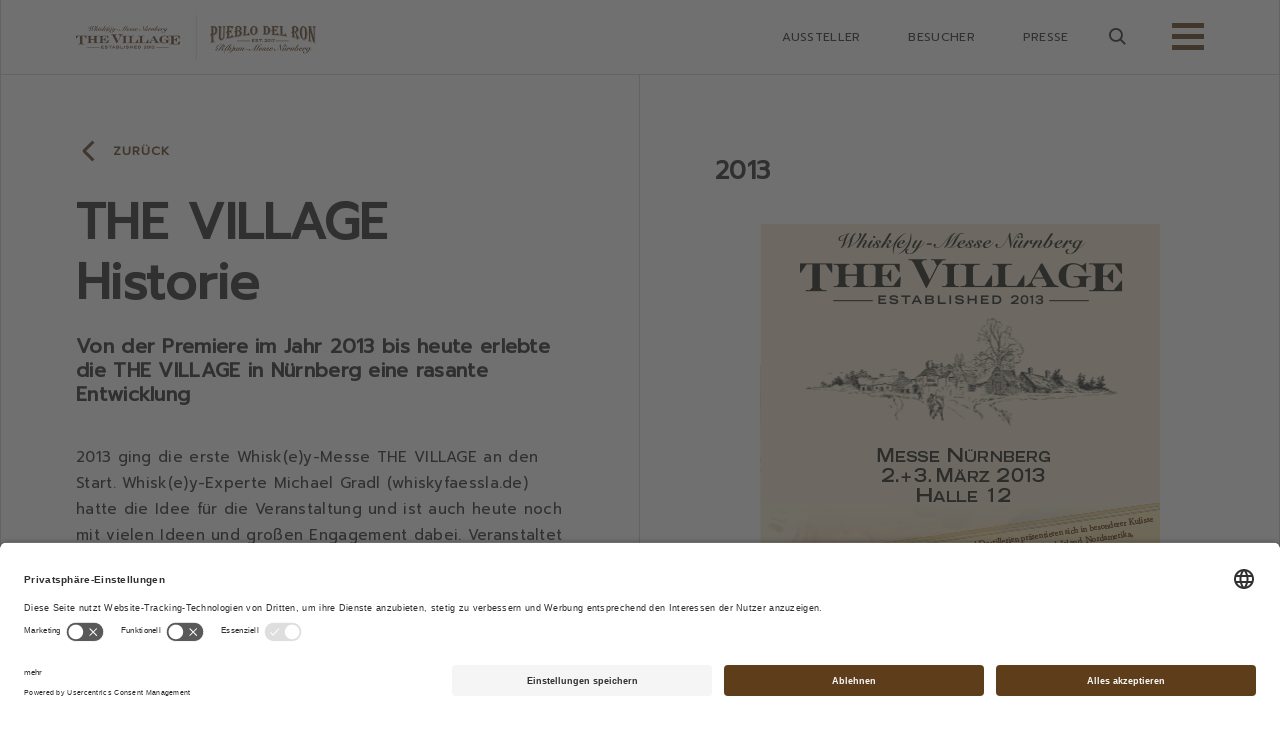

--- FILE ---
content_type: text/html; charset=utf-8
request_url: https://www.whiskey-messe.de/historie/
body_size: 10954
content:
<!DOCTYPE html>
<html  lang="de" dir="ltr" class="no-js">
<head>
<meta http-equiv="X-UA-Compatible" content="IE=edge,chrome=1">

<meta charset="utf-8">
<!-- 
	This website is powered by TYPO3 - inspiring people to share!
	TYPO3 is a free open source Content Management Framework initially created by Kasper Skaarhoj and licensed under GNU/GPL.
	TYPO3 is copyright 1998-2026 of Kasper Skaarhoj. Extensions are copyright of their respective owners.
	Information and contribution at https://typo3.org/
-->

<base href="/">


<meta name="generator" content="TYPO3 CMS" />
<meta name="viewport" content="width=device-width, initial-scale=1" />
<meta name="robots" content="index,follow" />
<meta name="twitter:card" content="summary" />
<meta name="google" content="notranslate" />
<meta name="apple-mobile-web-app-capable" content="no" />


<link rel="stylesheet" type="text/css" href="/typo3temp/assets/css/7015c8c4ac.css?1688634766" media="all">
<link rel="stylesheet" type="text/css" href="/Assets/whiskey/bundle.css?1728643593" media="all">



<script src="https://adspaces.afag.de/www/delivery/spcjs.php?id=15"></script>


<title>Historie – Whiskey-Messe</title>            <link rel="icon" type="image/png" href="/Assets/whiskey/assets/images/favicon-32x32.png" sizes="32x32" />
            <link rel="icon" type="image/png" href="/Assets/whiskey/assets/images/favicon-16x16.png" sizes="16x16" />
            <link rel="apple-touch-icon-precomposed" sizes="180x180" href="/Assets/whiskey/assets/images/apple-touch-icon-180x180.png" />
            <meta name="application-name" content="&nbsp;"/>
<!-- Google tag (gtag.js) -->
<script async src="https://www.googletagmanager.com/gtag/js?id=G-MJX9DYDD5G"></script>
<script>
  window.dataLayer = window.dataLayer || [];
  function gtag(){dataLayer.push(arguments);}
  gtag('js', new Date());

  gtag('config', 'G-MJX9DYDD5G');
</script>


<script id="usercentrics-cmp" src="https://app.usercentrics.eu/browser-ui/latest/loader.js"
        data-settings-id="35gzdlHJA" async></script>
<link rel="canonical" href="http://www.whiskey-messe.de/historie/"/>
</head>
<body class="page-2520 pagelevel-1 language-0 backendlayout-2 layout-0">

    
    <header class="header" data-js-header>
  <div class="inner">
    <div class="logo logo-0">
      <a href="/">
        <span class="sr-only">Whiskey-Messe</span>
      </a>
    </div>

    <nav class="nav">

      <ul class="nav-main"><li><a href="/aussteller/" title="Sie möchten auf der Whisk(e)y-Messe Nürnberg THE VILLAGE ausstellen oder sind bereits Aussteller? Hier finden Sie alle Dokumente.">Aussteller</a></li><li><a href="/besucher/" title="Alle Informationen für Besucher der Whiskey-Messe Nürnberg THE VILLAGE">Besucher</a></li><li><a href="/presse/" title="Alle Informationen Zur Whisk(e)y-Messe Nürnberg THE VILLAGE für Journalisten und Vertreter der Presse.">Presse</a></li></ul><div class="lang"><a href="/historie/" class="active" hreflang="de-DE">DE</a>&nbsp;&#124;&nbsp;&nbsp;&nbsp;</div>

      <div class="search" data-layer-target="layer-search">
        <span class="icon-suche"></span>
      </div>

      <div class="burger" data-layer-target="layer-nav">
        <div class="burger-toggle">
          <span class="top"></span>
          <span class="middle"></span>
          <span class="bottom"></span>
        </div>
      </div>
    </nav>
  </div>

  <div class="layer" data-layer="layer-nav" data-layer-toggler=".header .burger"
       data-js-layernav="{textLinkBack: 'Zur&uuml;ck', textMobileSearch: 'Suche'}">
    <div class="inner">
      <nav class="layer-nav">

        <ul><li><span class="nav-heading h2">Aussteller</span><ul><li><a href="/ausstellerunterlagen/" title="Hier finden Sie alle Unterlagen zu Ihrer Beteiligung auf der Whisk(e)y-Messe Nürnberg THE VILLAGE!">Unterlagen</a></li><li><a href="/aussteller/kontakt/" title="Hier finden Sie die Kontaktdaten zum Projektteam der Whisk(e)y-Messe Nürnberg THE VILLAGE!">Kontakt</a></li><li><a href="/ausstellerverzeichnis/" title="Alle Aussteller und Marken der Whisk(e)y-Messe Nürnberg THE VILLAGE.">Ausstellerverzeichnis</a></li><li><a href="/aussteller/anreise-unterkunft/" title="Anreise &amp; Unterkunft">Anreise & Unterkunft</a></li><li><a href="/aussteller/exhibitor-documents/" title="Here you will find all documents concerning your participation at the Whisk(e)y-Messe Nürnberg THE VILLAGE!">Exhibitor Documents</a></li><li><a href="/aussteller/contact/" title="Here you will find the contact details for the project team of the Whisk(e)y-Messe Nürnberg THE VILLAGE!">Contact</a></li></ul></li><li><span class="nav-heading h2">Besucher</span><ul><li><a href="/besucher/informationen/" title="Hier finden Sie alle wichtigen Informationen zu Ihrem Besuch auf der Whisk(e)y-Messe Nürnberg THE VILLAGE!">Informationen</a></li><li><a href="/teilnahmebedingungen/" title="Gewinnaktionen">Gewinnaktionen / Teilnahmebedingungen</a></li><li><a href="/highlights/" title="Alle Highlights der Whisk(e)y-Messe Nürnberg THE VILLAGE auf einen Blick!">THE VILLAGE</a></li><li><a href="/besucher/ausstellerverzeichnis/" title="Alle Aussteller der Whisk(e)y-Messe Nürnberg THE VILLAGE.">Ausstellerverzeichnis</a></li><li><a href="/besucher/anreise-unterkunft/" title="Anreise &amp; Unterkunft">Anreise & Unterkunft</a></li><li><a href="/newsletter-whiskey/" title="Anmelden und nichts mehr verpassen!">Newsletter</a></li></ul></li><li><span class="nav-heading h2">Presse</span><ul><li><a href="/presse/akkreditierung/" title="Akkreditierung">Akkreditierung</a></li><li><a href="/presse/pressebilder/" title="Pressebilder">Pressebilder</a></li><li><a href="/presse/ausstellerverzeichnis/" title="Alle Aussteller der Whisk(e)y-Messe Nürnberg THE VILLAGE.">Ausstellerverzeichnis</a></li><li><a href="/presse/anreise-unterkunft/" title="Anreise &amp; Unterkunft">Anreise & Unterkunft</a></li></ul></li></ul>

      </nav>
    </div>
  </div>

  <div class="layer" data-layer-toggler=".header .search" data-layer="layer-search" data-js-layersearch>
    <div class="inner">
      <div class="layer-search">

        <div class="mobile-close" data-layer-close>
          &times;
        </div>

        <form method="get" id="tx-solr-search-form-pi-results" action="#">
          <input name="L" value="0" type="hidden"/>
          <input name="path" value="staging_de" type="hidden"/>
          <input name="group" value="aussteller,besucher,presse,news" type="hidden"/>
          <div class="input-field">
            <input class="search-suggestion" name="suggestion" value="" data-suggestion-input autocomplete="off" type="text">
            <input class="search-query"
                   placeholder="Wonach möchten Sie suchen?" name="tx_solr[q]" value="" autocomplete="off" type="text">
            <span class="icon-suche"></span>
          </div>
          <div class="results" data-search-results></div>
        </form>

      </div>
    </div>
  </div>

</header>
        


<div class="page">

    <!--TYPO3SEARCH_begin-->
        

    <div class="page-grid grid-50_50">
        
    

            <div id="c30007" class="frame frame-default frame-type-afagcontent_article frame-layout-0">
                
                
                    



                
                
                    



                
                

    
    

        <article class="article">

            <a class="link-back" href="#back">Zurück</a>
            <!-- f:if condition="t3://page?uid=332 - - Zurück"><a class="link-back" href="#back"></a></f:if -->

            

                <div class="headline">

                    

                    <h1>
                        <p>THE VILLAGE Historie</p>
                    </h1>

                    
                        <h3>
                            <p>Von der Premiere im Jahr 2013 bis heute erlebte die THE VILLAGE in Nürnberg eine rasante Entwicklung</p>
                        </h3>
                    

                </div>
            

            

            <div class="text text">
                
                        
                       
    

            <div id="c30005" class="frame frame-default frame-type-text frame-layout-0">
                
                
                    



                
                
                    



                
                

    <p>2013 ging die erste Whisk(e)y-Messe THE VILLAGE an den Start. Whisk(e)y-Experte Michael Gradl (whiskyfaessla.de) hatte die Idee für die Veranstaltung und ist auch heute noch mit vielen Ideen und großen Engagement dabei. Veranstaltet wird die Whisk(e)y-Messe THE VILLAGE vom Nürnberger Messeveranstalter AFAG Messen und Ausstellungen.</p>


                
                    



                
                
                    



                
            </div>

        



    

            <div id="c30006" class="frame frame-default frame-type-image frame-layout-0">
                
                
                    



                
                
                    



                
                

    <div class="ce-image ce-center ce-above">
        

    <div class="ce-gallery" data-ce-columns="1" data-ce-images="1">
        
            <div class="ce-outer">
                <div class="ce-inner">
        
        
            <div class="ce-row">
                
                    
                        <div class="ce-column">
                            

        
<figure class="image">
    
            
                    
<img class="image-embed-item" src="/fileadmin/user_upload/whisky-messe/2023/pdf/geschichte_pdf_img/13Logo_Landschaft400_01.jpg" width="400" height="252" loading="lazy" alt="" />


                
        
    
</figure>


    


                        </div>
                    
                
            </div>
        
        
                </div>
            </div>
        
    </div>



    </div>


                
                    



                
                
                    



                
            </div>

        


                       
                    
            </div>

        </article>

	 


                
                    



                
                
                    



                
            </div>

        


    

            <div id="c30004" class="frame frame-default frame-type-afagcontent_teaserlinks frame-layout-0">
                
                
                    



                
                
                    



                
                

    
    

        <div class="teaser-links">
            <ul class="links">
                
                    
                            <li>
                                
                                        <div data-collapse="item-1" class="">
                                            <span class="icon icon-dummy"></span> 2013: Rauschender Premierenerfolg
                                        </div>
                                      

                            </li>
                        
                
                    
                            <li>
                                
                                        <div data-collapse="item-2" class="">
                                            <span class="icon icon-dummy"></span> 2014 + 2015: Besucherstärkste Whisk(e)y-Messe Europas
                                        </div>
                                      

                            </li>
                        
                
                    
                            <li>
                                
                                        <div data-collapse="item-3" class="">
                                            <span class="icon icon-dummy"></span> 2016 + 2017: Von &quot;Plaza del Ron&quot; zu &quot;Pueblo del Ron&quot;
                                        </div>
                                      

                            </li>
                        
                
                    
                            <li>
                                
                                        <div data-collapse="item-4" class="">
                                            <span class="icon icon-dummy"></span> 2018 - 2019: Wachsende Internationalität
                                        </div>
                                      

                            </li>
                        
                
                    
                            <li>
                                
                                        <div data-collapse="item-5" class="">
                                            <span class="icon icon-dummy"></span> 2020: Special Guest USA
                                        </div>
                                      

                            </li>
                        
                
                    
                            <li>
                                
                                        <div data-collapse="item-6" class="">
                                            <span class="icon icon-dummy"></span> 2021: Pandemie und viele &quot;Probleme&quot;
                                        </div>
                                      

                            </li>
                        
                
                    
                            <li>
                                
                                        <div data-collapse="item-7" class="">
                                            <span class="icon icon-dummy"></span> 2022: Gelungenes Comeback
                                        </div>
                                      

                            </li>
                        
                
                    
                            <li>
                                
                                        <div data-collapse="item-8" class="">
                                            <span class="icon icon-dummy"></span> 2023: 2.800 verschiedene Whisk(e)ys!
                                        </div>
                                      

                            </li>
                        
                
                    
                            <li>
                                
                                        <div data-collapse="item-9" class="">
                                            <span class="icon icon-dummy"></span> 2024: Deutschlands größte Whisk(e)y-Messe
                                        </div>
                                      

                            </li>
                        
                
                    
                            <li>
                                
                                        <div data-collapse="item-10" class="">
                                            <span class="icon icon-dummy"></span> 2025: Voller Erfolg
                                        </div>
                                      

                            </li>
                        
                
            </ul>
        </div>

	 


                
                    



                
                
                    



                
            </div>

        


        <aside class="grid-aside" data-js-overflow>
            
    

            <div id="c30021" class="frame frame-default frame-type-afagcontent_rowsubgrid frame-layout-0">
                
                
                    



                
                
                    



                
                

    
    
        <div class="overflow-pipe">
            <div data-js-collapse>
                
                    <div data-collapse-item="item-1" data-render-item="content.0">
                        
    

            <div id="c30020" class="frame frame-default frame-type-afagcontent_article frame-layout-0">
                
                
                    



                
                
                    



                
                

    
    

        <article class="article">

            
            <!-- f:if condition=""><a class="link-back" href="#back"></a></f:if -->

            

                <div class="headline">

                    

                    <h2>
                        <p>2013</p>
                    </h2>

                    

                </div>
            

            

            <div class="text text">
                
                        
                       
    

            <div id="c30026" class="frame frame-default frame-type-image frame-layout-0">
                
                
                    



                
                
                    



                
                

    <div class="ce-image ce-center ce-above">
        

    <div class="ce-gallery" data-ce-columns="1" data-ce-images="1">
        
            <div class="ce-outer">
                <div class="ce-inner">
        
        
            <div class="ce-row">
                
                    
                        <div class="ce-column">
                            

        
<figure class="image">
    
            
                    
<img class="image-embed-item" src="/fileadmin/user_upload/whisky-messe/2023/pdf/geschichte_pdf_img/13PLakat400x400.png" width="400" height="400" loading="lazy" alt="" />


                
        
    
</figure>


    


                        </div>
                    
                
            </div>
        
        
                </div>
            </div>
        
    </div>



    </div>


                
                    



                
                
                    



                
            </div>

        



    

            <div id="c30019" class="frame frame-default frame-type-textpic frame-layout-0">
                
                
                    



                
                

    
        



    


                

    <div class="ce-textpic ce-right ce-intext">
        
            

    <div class="ce-gallery" data-ce-columns="1" data-ce-images="1">
        
        
            <div class="ce-row">
                
                    
                        <div class="ce-column">
                            

        
<figure class="image">
    
            
                    
<img class="image-embed-item" src="/fileadmin/_processed_/f/5/csm_13_Logo_Glas_a5a082d8e0.jpg" width="300" height="300" loading="lazy" alt="" />


                
        
    
</figure>


    


                        </div>
                    
                
            </div>
        
        
    </div>



        

        
                <div class="ce-bodytext">
                    
                    <p>Einen rauschenden Premierenerfolg konnte die erste Nürnberger Whisk(e)y-Messe THE VILLAGE 2013 feiern. Mit 15.000 Besuchern erlebte die Whisk(e)y-Messe einen Ansturm, mit dem weder die gut 40 Aussteller noch die veranstaltenden AFAG Messen und Ausstellungen gerechnet hatten. Mit diesem Besucherergebnis konnte sich die Nürnberger Veranstaltung im Reigen der deutschen Whisk(e)y-Messen vom Start weg Platz 1 sichern.</p>
<p>In der Metropolregion Nürnberg gibt es eine überaus lebendige Whiskyszene und hier ist mit dem Highland Circle auch Deutschlands ältester Whiskyclub zuhause, der den Messeveranstaltern als fachlicher Partner zur Seite stand. Für eine Erstveranstaltung war das Whiskyangebot bereits sehr gut sortiert und die Besucher zeigten sich vom Angebot und der stimmungsvollen Atmosphäre begeistert. Auch wenn zur Messepremiere noch der eine oder andere große Importeur fehlte, waren weit über 500 verschiedene Whisk(e)ys aus 12 Ländern im Angebot. Die Whisk(e)y-Messe THE VILLAGE fand parallel zur <a href="http://www.freizeitmesse.de" title="Homepage" target="_blank">Freizeit Messe Nürnberg</a> statt.</p>
                </div>
            

        
    </div>


                
                    



                
                
                    



                
            </div>

        


                       
                    
            </div>

        </article>

	 


                
                    



                
                
                    



                
            </div>

        


                    </div>
                
                    <div data-collapse-item="item-2" data-render-item="content.1">
                        
    

            <div id="c30015" class="frame frame-default frame-type-afagcontent_article frame-layout-0">
                
                
                    



                
                
                    



                
                

    
    

        <article class="article">

            
            <!-- f:if condition=""><a class="link-back" href="#back"></a></f:if -->

            

                <div class="headline">

                    

                    <h2>
                        <p>2014 + 2015</p>
                    </h2>

                    

                </div>
            

            

            <div class="text text">
                
                        
                       
    

            <div id="c30013" class="frame frame-default frame-type-image frame-layout-0">
                
                
                    



                
                
                    



                
                

    <div class="ce-image ce-center ce-above">
        

    <div class="ce-gallery" data-ce-columns="1" data-ce-images="1">
        
            <div class="ce-outer">
                <div class="ce-inner">
        
        
            <div class="ce-row">
                
                    
                        <div class="ce-column">
                            

        
<figure class="image">
    
            
                    
<img class="image-embed-item" src="/fileadmin/_processed_/0/a/csm_14WMN_Uebersicht_0637_7221e3bd91.jpg" width="1000" height="666" loading="lazy" alt="" />


                
        
    
</figure>


    


                        </div>
                    
                
            </div>
        
        
                </div>
            </div>
        
    </div>



    </div>


                
                    



                
                
                    



                
            </div>

        



    

            <div id="c30014" class="frame frame-default frame-type-textpic frame-layout-0">
                
                
                    



                
                

    
        



    


                

    <div class="ce-textpic ce-right ce-intext">
        
            

    <div class="ce-gallery" data-ce-columns="1" data-ce-images="1">
        
        
            <div class="ce-row">
                
                    
                        <div class="ce-column">
                            

        
<figure class="image">
    
            
                    
<img class="image-embed-item" src="/fileadmin/_processed_/9/0/csm_15Logo_Glas400_7221bf3ffc.jpg" width="300" height="300" loading="lazy" alt="" />


                
        
    
</figure>


    


                        </div>
                    
                
            </div>
        
        
    </div>



        

        
                <div class="ce-bodytext">
                    
                    <p>Mit 16.000 Besuchern sorgte auch die zweite Veranstaltung für eine positive Bilanz und festigte die Bedeutung von THE VILLAGE als besucherstärkste Whisk(e)y-Messe Europas. Die Aussteller zeigen sich vor allem mit dem großen Interesse und der Kaufkraft der Besucher zufrieden. THE VILLAGE begeisterte darüber hinaus mit dem einzigartigen Flair und lockte prominente Gäste der Whisk(e)y-Szene nach Nürnberg.<br> <br> Mit dieser positiven Tendenz hat sich THE VILLAGE auch in den folgenden Jahren weitergewickelt. Die Whisk(e)y-Messe Nürnberg ist weiter gewachsen, konnte ihr Angebot stetig verfeinern und weiter ausbauen.</p>
<p>Besonderes Highlight ist in jedem Jahr das THE VILLAGE Pre-Opening am Vorabend der Messe. Der Ansturm für diese exklusive Abendveranstaltung ist groß und die Tickets teilweise bereits im Vorfeld der Messe vergriffen. Kenner und Liebhaber nutzen an diesem Abend die Möglichkeit, bereits vorab das Angebot zu erkunden und limitierte Raritäten zu ergattern.</p>
<p><strong><a href="/fileadmin/user_upload/whisky-messe/2023/pdf/geschichte_pdf_img/TheVillageMessemagazin_2014.pdf" title="Zum Download" class="icon-download" target="_blank">Messemagazin THE VILLAGE 2014</a></strong><br> &nbsp;</p>
<h3>2015 gab es erstmals einen „<strong>Spirit of the Year</strong>“</h3>
<p>In einem Sonderbereich wurde das Trendgetränk GIN präsentiert. Das Interesse an dem Gin-Angebot war groß und so wurde aus dem „Spirit of the Year“ eine eigene kleine Messe: Der <a href="http://www.gin-tonic-messe.de" title="Homepage" target="_blank" rel="noreferrer">GINmarket Nürnberg</a> findet jedes Jahr im Herbst statt.</p>
<p><strong><strong><strong><a href="/fileadmin/user_upload/whisky-messe/2023/pdf/geschichte_pdf_img/TheVillageMessemagazin2015_Download.pdf" title="Zum Download" class="icon-download" target="_blank"><strong><strong><strong><strong>Messemagazin THE VILLAGE 2015</strong></strong></strong></strong></a></strong></strong></strong></p>
                </div>
            

        
    </div>


                
                    



                
                
                    



                
            </div>

        


                       
                    
            </div>

        </article>

	 


                
                    



                
                
                    



                
            </div>

        


                    </div>
                
                    <div data-collapse-item="item-3" data-render-item="content.2">
                        
    

            <div id="c30018" class="frame frame-default frame-type-afagcontent_article frame-layout-0">
                
                
                    



                
                
                    



                
                

    
    

        <article class="article">

            
            <!-- f:if condition=""><a class="link-back" href="#back"></a></f:if -->

            

                <div class="headline">

                    

                    <h2>
                        <p>2016 + 2017</p>
                    </h2>

                    

                </div>
            

            

            <div class="text text">
                
                        
                       
    

            <div id="c30016" class="frame frame-default frame-type-image frame-layout-0">
                
                
                    



                
                
                    



                
                

    <div class="ce-image ce-center ce-above">
        

    <div class="ce-gallery" data-ce-columns="1" data-ce-images="1">
        
            <div class="ce-outer">
                <div class="ce-inner">
        
        
            <div class="ce-row">
                
                    
                        <div class="ce-column">
                            

        
<figure class="image">
    
            
                    
<img class="image-embed-item" src="/fileadmin/user_upload/whisky-messe/2023/pdf/geschichte_pdf_img/17RMN-logo2_400.jpg" width="400" height="400" loading="lazy" alt="" />


                
        
    
</figure>


    


                        </div>
                    
                
            </div>
        
        
                </div>
            </div>
        
    </div>



    </div>


                
                    



                
                
                    



                
            </div>

        



    

            <div id="c30017" class="frame frame-default frame-type-textpic frame-layout-0">
                
                
                    



                
                

    
        



    


                

    <div class="ce-textpic ce-right ce-intext">
        
            

    <div class="ce-gallery" data-ce-columns="1" data-ce-images="1">
        
        
            <div class="ce-row">
                
                    
                        <div class="ce-column">
                            

        
<figure class="image">
    
            
                    
<img class="image-embed-item" src="/fileadmin/_processed_/1/c/csm_17_Logo_Glas_Patrick-Day400_78c34093b9.jpg" width="300" height="300" loading="lazy" alt="" />


                
        
    
</figure>


    


                        </div>
                    
                
            </div>
        
        
    </div>



        

        
                <div class="ce-bodytext">
                    
                    <p>2016 wurde RUM im „Plaza del Ron“ als „Spirit of the year“ in Szene gesetzt. Da die Anknüpfungspunkte zwischen Whisk(e)y und R(h)um groß sind und sich beide Bereiche positiv ergänzen, wurde ab 2017 mit dem PUEBLO DEL RON eine eigene R(h)um-Messe an THE VILLAGE angedockt. Beide Messen laufen seitdem parallel.</p>
<p><a href="/fileadmin/user_upload/whisky-messe/2023/pdf/geschichte_pdf_img/MessemagazinTheVillage2016_Korrekturabzug.pdf" class="icon-download" target="_blank">Messemagazin THE VILLAGE 2016</a></p>
<p><a href="/fileadmin/user_upload/whisky-messe/2023/pdf/geschichte_pdf_img/17WMN_MessemagazinTheVillage2017_web.pdf" title="Zum Download" class="icon-download" target="_blank">Messemagazin THE VILLAGE 2017</a></p>
                </div>
            

        
    </div>


                
                    



                
                
                    



                
            </div>

        


                       
                    
            </div>

        </article>

	 


                
                    



                
                
                    



                
            </div>

        


                    </div>
                
                    <div data-collapse-item="item-4" data-render-item="content.3">
                        
    

            <div id="c30012" class="frame frame-default frame-type-afagcontent_article frame-layout-0">
                
                
                    



                
                
                    



                
                

    
    

        <article class="article">

            
            <!-- f:if condition=""><a class="link-back" href="#back"></a></f:if -->

            

                <div class="headline">

                    

                    <h2>
                        <p>2018 - 2019</p>
                    </h2>

                    

                </div>
            

            

            <div class="text text">
                
                        
                       
    

            <div id="c30010" class="frame frame-default frame-type-image frame-layout-0">
                
                
                    



                
                
                    



                
                

    <div class="ce-image ce-center ce-above">
        

    <div class="ce-gallery" data-ce-columns="1" data-ce-images="1">
        
            <div class="ce-outer">
                <div class="ce-inner">
        
        
            <div class="ce-row">
                
                    
                        <div class="ce-column">
                            

        
<figure class="image">
    
            
                    
<img class="image-embed-item" src="/fileadmin/_processed_/7/e/csm_18besucher_gedraenge_81339c62d6.jpg" width="1000" height="666" loading="lazy" alt="" />


                
        
    
</figure>


    


                        </div>
                    
                
            </div>
        
        
                </div>
            </div>
        
    </div>



    </div>


                
                    



                
                
                    



                
            </div>

        



    

            <div id="c30011" class="frame frame-default frame-type-textpic frame-layout-0">
                
                
                    



                
                

    
        



    


                

    <div class="ce-textpic ce-right ce-intext">
        
            

    <div class="ce-gallery" data-ce-columns="2" data-ce-images="2">
        
        
            <div class="ce-row">
                
                    
                        <div class="ce-column">
                            

        
<figure class="image">
    
            
                    
<img class="image-embed-item" src="/fileadmin/_processed_/4/2/csm_18Glas_Scottland400_7a568b9329.jpg" width="145" height="145" loading="lazy" alt="" />


                
        
    
</figure>


    


                        </div>
                    
                
                    
                        <div class="ce-column">
                            

        
<figure class="image">
    
            
                    
<img class="image-embed-item" src="/fileadmin/_processed_/1/7/csm_19Logo_Glas400_37218943c2.jpg" width="145" height="145" loading="lazy" alt="" />


                
        
    
</figure>


    


                        </div>
                    
                
            </div>
        
        
    </div>



        

        
                <div class="ce-bodytext">
                    
                    <p>Die Besucher von THE VILLAGE nehmen teilweise weite Wege auf sich, um die Whisk(e)y-Messe Nürnberg zu besuchen, so reisten rund 40 Prozent der Besucher aus über 100 Kilometern Entfernung nach Nürnberg. Mittlerweile gilt THE VILLAGE als Europas größte Whisk(e)y-Messe. Importeure und Destillerien aus Europa sowie aus den USA und Asien präsentieren dort ihre Neuheiten und Raritäten. Die Master Classes werden immer mehr nachgefragt, dieses Seminarangebot hat sich zu einem wichtigen Element des Messeangebots entwickelt. 2019 gab es 45 Master Classes und Basic Seminare.<br> <br> Neben dem großen Whisk(e)y-Angebot gibt es bei THE VILLAGE verschiedene Lifestyle-Artikel, wie Tweed-Mode und Dekoration. Eine viertel Tonne Haggis, 1.500 Baked Potatoes, 300 kg Irish Stew, 200 kg Whisky-Backschinken und drei Zentner Lachs sorgten 2019 für die richtige Grundlage für die Verkostung der Whisk(e)ys.</p>
<p><a href="/fileadmin/user_upload/whisky-messe/2023/pdf/geschichte_pdf_img/18WMN_Katalog_56.pdf" title="Zum Download" class="icon-download" target="_blank">Lageplan THE VILLAGE 2018</a></p>
                </div>
            

        
    </div>


                
                    



                
                
                    



                
            </div>

        


                       
                    
            </div>

        </article>

	 


                
                    



                
                
                    



                
            </div>

        


                    </div>
                
                    <div data-collapse-item="item-5" data-render-item="content.4">
                        
    

            <div id="c30009" class="frame frame-default frame-type-afagcontent_article frame-layout-0">
                
                
                    



                
                
                    



                
                

    
    

        <article class="article">

            
            <!-- f:if condition=""><a class="link-back" href="#back"></a></f:if -->

            

                <div class="headline">

                    

                    <h2>
                        <p>2020</p>
                    </h2>

                    

                </div>
            

            

            <div class="text text">
                
                        
                       
    

            <div id="c30027" class="frame frame-default frame-type-image frame-layout-0">
                
                
                    



                
                
                    



                
                

    <div class="ce-image ce-center ce-above">
        

    <div class="ce-gallery" data-ce-columns="1" data-ce-images="1">
        
            <div class="ce-outer">
                <div class="ce-inner">
        
        
            <div class="ce-row">
                
                    
                        <div class="ce-column">
                            

        
<figure class="image">
    
            
                    
<img class="image-embed-item" src="/fileadmin/_processed_/4/c/csm_20WMN_20WM_Haeuser_Messegeschehen_d01502f86c.jpg" width="1000" height="666" loading="lazy" alt="" />


                
        
    
</figure>


    


                        </div>
                    
                
            </div>
        
        
                </div>
            </div>
        
    </div>



    </div>


                
                    



                
                
                    



                
            </div>

        



    

            <div id="c30008" class="frame frame-default frame-type-textpic frame-layout-0">
                
                
                    



                
                

    
        



    


                

    <div class="ce-textpic ce-right ce-intext">
        
            

    <div class="ce-gallery" data-ce-columns="2" data-ce-images="2">
        
        
            <div class="ce-row">
                
                    
                        <div class="ce-column">
                            

        
<figure class="image">
    
            
                    
<img class="image-embed-item" src="/fileadmin/_processed_/d/e/csm_20Logo-Glas_USA400_cc9f3af918.jpg" width="145" height="145" loading="lazy" alt="" />


                
        
    
</figure>


    


                        </div>
                    
                
                    
                        <div class="ce-column">
                            

        
<figure class="image">
    
            
                    
<img class="image-embed-item" src="/fileadmin/_processed_/4/6/csm_20WMN_20WM__Jim_McEwan_Nahaufnahme_b066dd319c.jpg" width="145" height="96" loading="lazy" alt="" />


                
        
    
</figure>


    


                        </div>
                    
                
            </div>
        
        
    </div>



        

        
                <div class="ce-bodytext">
                    
                    <p>2020 waren die USA als Special Guest mit dabei, die amerikanischen Whisk(e)ys wurden im Bourbon Trail präsentiert.</p>
<p>Ein besonderes Highlight war die Master Class „Jim McEwan and Friends“ am Sonntag, 1. März 2020. Jim McEwan ist eine der bekanntesten Persönlichkeiten in der Szene und war Master Distiller bei Bruichladdich. Die Stimmung bei THE VILLAGE 2020 war sehr gut, doch gab es bereits erste Nachrichten über die Verbreitung des Coronavirus in Europa. Nur wenige Tage nach THE VILLAGE 2020 ist Europa im Lockdown.<br> <br> Den Messeveranstaltern der AFAG ist durch die bestehenden Veranstaltungsverbote die Geschäftsgrundlage genommen, dennoch läuft der Betrieb weitestgehend weiter, die Mitarbeiter arbeiten an den Vorbereitungen für den Re-Start, doch das Datum für den Neustart der Messewirtschaft ist unklar. In der Zwischenzeit errichtet die AFAG an verschiedenen Standorten Impfzentren und kann damit die Kurzarbeit abfedern.</p>
                </div>
            

        
    </div>


                
                    



                
                
                    



                
            </div>

        


                       
                    
            </div>

        </article>

	 


                
                    



                
                
                    



                
            </div>

        


                    </div>
                
                    <div data-collapse-item="item-6" data-render-item="content.5">
                        
    

            <div id="c30023" class="frame frame-default frame-type-afagcontent_article frame-layout-0">
                
                
                    



                
                
                    



                
                

    
    

        <article class="article">

            
            <!-- f:if condition=""><a class="link-back" href="#back"></a></f:if -->

            

                <div class="headline">

                    

                    <h2>
                        <p>2021</p>
                    </h2>

                    

                </div>
            

            

            <div class="text text">
                
                        
                       
    

            <div id="c30024" class="frame frame-default frame-type-textpic frame-layout-0">
                
                
                    



                
                

    
        



    


                

    <div class="ce-textpic ce-center ce-above">
        
            



        

        
                <div class="ce-bodytext">
                    
                    <p>2021 steht THE VILLAGE vor verschiedenen Problemen, durch die anhaltende Pandemie sowie durch die Auswirkungen des Brexits. Unklare Einfuhrbestimmungen, sehr lange und unbestimmte Lieferzeiten sowie hohe Zollgebühren sorgen für Engpässe bei den Whisk(e)y-Lieferungen aus Großbritannien in die EU und machen der Whisk(e)y-Messe THE VILLAGE 2021 einen Strich durch die Rechnung.</p>
                </div>
            

        
    </div>


                
                    



                
                
                    



                
            </div>

        


                       
                    
            </div>

        </article>

	 


                
                    



                
                
                    



                
            </div>

        


                    </div>
                
                    <div data-collapse-item="item-7" data-render-item="content.6">
                        
    

            <div id="c30025" class="frame frame-default frame-type-afagcontent_article frame-layout-0">
                
                
                    



                
                
                    



                
                

    
    

        <article class="article">

            
            <!-- f:if condition=""><a class="link-back" href="#back"></a></f:if -->

            

                <div class="headline">

                    

                    <h2>
                        <p>2022</p>
                    </h2>

                    

                </div>
            

            

            <div class="text text">
                
                        
                       
    

            <div id="c30029" class="frame frame-default frame-type-image frame-layout-0">
                
                
                    



                
                
                    



                
                

    <div class="ce-image ce-center ce-above">
        

    <div class="ce-gallery" data-ce-columns="1" data-ce-images="1">
        
            <div class="ce-outer">
                <div class="ce-inner">
        
        
            <div class="ce-row">
                
                    
                        <div class="ce-column">
                            

        
<figure class="image">
    
            
                    
<img class="image-embed-item" src="/fileadmin/user_upload/whisky-messe/2023/images/22WMN_coronagrafik.png" width="1000" height="696" loading="lazy" alt="" />


                
        
    
</figure>


    


                        </div>
                    
                
            </div>
        
        
                </div>
            </div>
        
    </div>



    </div>


                
                    



                
                
                    



                
            </div>

        



    

            <div id="c30030" class="frame frame-default frame-type-textpic frame-layout-0">
                
                
                    



                
                

    
        



    


                

    <div class="ce-textpic ce-right ce-intext">
        
            

    <div class="ce-gallery" data-ce-columns="1" data-ce-images="1">
        
        
            <div class="ce-row">
                
                    
                        <div class="ce-column">
                            

        
<figure class="image">
    
            
                    
<img class="image-embed-item" src="/fileadmin/_processed_/d/8/csm_22_glas_d0c3925a19.jpg" width="300" height="300" loading="lazy" alt="" />


                
        
    
</figure>


    


                        </div>
                    
                
            </div>
        
        
    </div>



        

        
                <div class="ce-bodytext">
                    
                    <p>Der mittlerweile legendäre Ruf der Whisk(e)y-Messe Nürnberg THE VILLAGE hat sich bestätigt: Obwohl zur Messe noch einige Corona-Schutzmaßnahmen gelten, kamen rund 9.500 Besucher zur Whisk(e)y-Messe nach Nürnberg und sorgten für ein emotionales Wiedersehen zwischen Ausstellern, Besuchern und den großen Namen der Branche. Auch internationale Gäste nutzten THE VILLAGE als eine der wenigen Möglichkeiten, um sich wieder live auszutauschen, sich zu informieren, zu probieren und natürlich auch einzukaufen.</p>
<p>Erstmals fand THE VILLAGE nicht parallel zur Freizeit Messe Nürnberg statt, hat aber ihre Stellung als eigenständige Messe deutlich unter Beweis gestellt.</p>
<p><strong>Neue Angebotsbereiche:</strong> Unter dem Motto „From Field to Bottle“ wurden die verschiedenen Schritte im Herstellungsprozess von Whisk(e)y vorgestellt, von der Gerste über die Brennblase bis hin zum Fass für die Lagerung. Unter dem Titel LA BODEGA gab es 2022 erstmals ein kleines Angebot an Sherry und Port-Weinen. Diese spielen gerade für die Fasslagerung von Whisk(e)y eine wichtige Rolle.</p>
                </div>
            

        
    </div>


                
                    



                
                
                    



                
            </div>

        


                       
                    
            </div>

        </article>

	 


                
                    



                
                
                    



                
            </div>

        


                    </div>
                
                    <div data-collapse-item="item-8" data-render-item="content.7">
                        
    

            <div id="c30031" class="frame frame-default frame-type-afagcontent_article frame-layout-0">
                
                
                    



                
                
                    



                
                

    
    

        <article class="article">

            
            <!-- f:if condition=""><a class="link-back" href="#back"></a></f:if -->

            

                <div class="headline">

                    

                    <h2>
                        <p>2023</p>
                    </h2>

                    

                </div>
            

            

            <div class="text text">
                
                        
                       
    

            <div id="c30033" class="frame frame-default frame-type-image frame-layout-0">
                
                
                    



                
                
                    



                
                

    <div class="ce-image ce-center ce-above">
        

    <div class="ce-gallery" data-ce-columns="1" data-ce-images="1">
        
            <div class="ce-outer">
                <div class="ce-inner">
        
        
            <div class="ce-row">
                
                    
                        <div class="ce-column">
                            

        
<figure class="image">
    
            
                    
<img class="image-embed-item" src="/fileadmin/_processed_/7/e/csm_18WMN_DSC7351-2211_9c495bf8e7.jpg" width="1000" height="696" loading="lazy" alt="" />


                
        
    
</figure>


    


                        </div>
                    
                
            </div>
        
        
                </div>
            </div>
        
    </div>



    </div>


                
                    



                
                
                    



                
            </div>

        



    

            <div id="c30032" class="frame frame-default frame-type-textpic frame-layout-0">
                
                
                    



                
                

    
        



    


                

    <div class="ce-textpic ce-right ce-intext">
        
            

    <div class="ce-gallery" data-ce-columns="1" data-ce-images="1">
        
        
            <div class="ce-row">
                
                    
                        <div class="ce-column">
                            

        
<figure class="image">
    
            
                    
<img class="image-embed-item" src="/fileadmin/_processed_/4/1/csm_23_Glas_logo400_f71a5dfca3.jpg" width="300" height="300" loading="lazy" alt="" />


                
        
    
</figure>


    


                        </div>
                    
                
            </div>
        
        
    </div>



        

        
                <div class="ce-bodytext">
                    
                    <p>2023 fand THE VILLAGE wieder parallel zur Freizeit Messe Nürnberg statt und lockte 14.800 Besucher aus ganz Europa an.&nbsp;2.800 verschiedene Whisk(e)ys aus 22 Ländern standen im Angebot,&nbsp;ein Schwerpunkt lagt auf den asiatischen Whisk(e)ys. Erstmals wurde im Außenbereich das Grill-Event THE BBQ VILLAGE durchgeführt.</p>
<p>Für den fachlichen Partner von THE VILLAGE, Michael Gradl von whiskyfaessla.de, war THE VILLAGE 2023 „die erfolgreichste Whisk(e)y-Messe aller Zeiten“, so Michael Gradl. „Die Nachfrage war bombastisch und hat unsere Erwartungen noch mal übertroffen. Die Stimmung war wie immer gut und nach der pandemiebedingten Zurückhaltung im vergangenen Jahr war es eine Freude, wieder eine unbeschwerte THE VILLAGE zu erleben.“</p>
<p>Henning und Thilo Könicke, Geschäftsführer der AFAG Messen und Ausstellungen GmbH, dem Veranstalter der Whisk(e)y-Messe Nürnberg: „Wir freuen uns sehr, dass wir jedes Jahr mit THE VILLAGE die Gastgeber der europäischen Whisk(e)y-Szene sein dürfen. Dass sich die Whisk(e)y-Messe gleich vom Start an so positiv entwickelt hat, hat uns überwältigt. Wir veranstalten viele Messen für die unterschiedlichsten Branchen und Themen, doch THE VILLAGE ist auch für uns ein ganz besonderes Event. Die Szene ist sehr vernetzt und familiär und jedes Jahr ist die Wiedersehensfreude deutlich spürbar. Deswegen freuen wir uns bereits jetzt auf THE VILLAGE 2024.“</p>
                </div>
            

        
    </div>


                
                    



                
                
                    



                
            </div>

        


                       
                    
            </div>

        </article>

	 


                
                    



                
                
                    



                
            </div>

        


                    </div>
                
                    <div data-collapse-item="item-9" data-render-item="content.8">
                        
    

            <div id="c33048" class="frame frame-default frame-type-afagcontent_article frame-layout-0">
                
                
                    



                
                
                    



                
                

    
    

        <article class="article">

            
            <!-- f:if condition=""><a class="link-back" href="#back"></a></f:if -->

            

                <div class="headline">

                    

                    <h2>
                        <p>2024</p>
                    </h2>

                    

                </div>
            

            

            <div class="text text">
                
                        
                       
    

            <div id="c33050" class="frame frame-default frame-type-image frame-layout-0">
                
                
                    



                
                
                    

    



                
                

    <div class="ce-image ce-center ce-above">
        

    <div class="ce-gallery" data-ce-columns="1" data-ce-images="1">
        
            <div class="ce-outer">
                <div class="ce-inner">
        
        
            <div class="ce-row">
                
                    
                        <div class="ce-column">
                            

        
<figure class="image">
    
            
                    
<img class="image-embed-item" src="/fileadmin/_processed_/e/9/csm_24WMN_Pre_Opening_080_Foto_Daniel_Karmann_2d9e9279a3.jpg" width="1000" height="666" loading="lazy" alt="" />


                
        
    
</figure>


    


                        </div>
                    
                
            </div>
        
        
                </div>
            </div>
        
    </div>



    </div>


                
                    



                
                
                    



                
            </div>

        



    

            <div id="c33049" class="frame frame-default frame-type-textpic frame-layout-0">
                
                
                    



                
                

    
        



    


                

    <div class="ce-textpic ce-right ce-intext">
        
            



        

        
                <div class="ce-bodytext">
                    
                    <p>Gut 12.000 Besucher kamen 2024 zur Whisk(e)y-Messe Nürnberg THE VILLAGE und sorgten für gute Stimmung. Erstmals waren über 200 Aussteller mit dabei und die Bandbreite war mit 3.000 Whisk(e)ys aus 35 Ländern so groß wie nie zuvor. Die R(h)um-Messe PUEBLO DEL RON brachte 32 Aussteller zusammen, die rund 300 verschiedene R(h)ums präsentierten. Da in diesem Jahr die Whisk(e)y-Messe als eigenständige Veranstaltung, nicht parallel zur Freizeit Messe Nürnberg, stattgefunden hat, war der Anteil an Besuchern mit explizitem Interesse an Whisk(e)y und R(h)um deutlich höher.&nbsp;Nicht nur die erfahrenen THE VILLAGE-Aussteller, auch die Neuaussteller zeigten sich zufrieden mit ihrer Beteiligung und konnten gute Ergebnisse verzeichnen. Getoppt wurde 2024 auch die Anzahl der Master Classes mit insgesamt 36, die parallel zum Messegeschehen stattfanden. Insgesamt hat THE VILLAGE ihren Ruf als der europäische Treffpunkt der Whisk(e)y-Szene verteidigt und überzeugte erneut mit der großen Bandbreite an Whisk(e)ys und dem einzigartigen THE VILLAGE-Ambiente.&nbsp;<img height="300" src="/fileadmin/_processed_/c/3/csm_24WMN_whiskyglas400x400_e8f16e8d85.png" style="float: right;" width="300" loading="lazy"></p>
<p>Michael Gradl, Inhaber von whiskyfaessla.de, ist fachlicher Partner der Messe und zieht ein positives Fazit für THE VILLAGE 2024: „Die Whisk(e)y-Welt ist einfach eine tolle Community und es gibt nichts Schöneres als über Whisk(e)y zu sprechen. Auch wenn die Messe-Whisk(e)ys schnell ausverkauft waren, können wir für das nächste Jahr versprechen: Wir setzen alles daran, das Beste vom Besten als Limited Edition zu finden. Dabei achten wir auf Herkunft, Qualität, Geschmack, die Geschichte dahinter und die Menschen, die vor Ort arbeiten.“</p>
<p>Die Geschäftsführer des Messeveranstalters AFAG, Henning und Thilo Könicke, zeigen sich mit der Whisk(e)y-Messe 2024 zufrieden: „Wir freuen uns, dass wir mit THE VILLAGE der europäischen Whisk(e)y-Szene eine Heimat bieten können und danken allen Ausstellern für ihre engagierten Beteiligungen. Dadurch konnten wir bei THE VILLAGE mit 3.000 Whisk(e)ys eine einzigartige Bandbreite präsentieren. Die Planungen für die nächste Ausgabe von THE VILLAGE haben bereits begonnen und wir arbeiten daran, die Whisk(e)y-Messe auch 2025 zu einem Erlebnis für Whisk(e)y-Enthusiasten zu machen.“</p>
<p>&nbsp;</p>
                </div>
            

        
    </div>


                
                    



                
                
                    



                
            </div>

        


                       
                    
            </div>

        </article>

	 


                
                    



                
                
                    



                
            </div>

        


                    </div>
                
                    <div data-collapse-item="item-10" data-render-item="content.9">
                        
    

            <div id="c35912" class="frame frame-default frame-type-afagcontent_article frame-layout-0">
                
                
                    



                
                
                    



                
                

    
    

        <article class="article">

            
            <!-- f:if condition=""><a class="link-back" href="#back"></a></f:if -->

            

                <div class="headline">

                    

                    <h2>
                        <p>2025</p>
                    </h2>

                    

                </div>
            

            

            <div class="text text">
                
                        
                       
    

            <div id="c35913" class="frame frame-default frame-type-image frame-layout-0">
                
                
                    



                
                
                    

    



                
                

    <div class="ce-image ce-center ce-above">
        

    <div class="ce-gallery" data-ce-columns="1" data-ce-images="1">
        
            <div class="ce-outer">
                <div class="ce-inner">
        
        
            <div class="ce-row">
                
                    
                        <div class="ce-column">
                            

        
<figure class="image">
    
            
                    
<img class="image-embed-item" src="/fileadmin/_processed_/0/9/csm_25WMN_THE_VILLAGE_Foto_Timm_Schamberger0004_a7f61244fd.jpg" width="1000" height="666" loading="lazy" alt="" />


                
        
    
</figure>


    


                        </div>
                    
                
            </div>
        
        
                </div>
            </div>
        
    </div>



    </div>


                
                    



                
                
                    



                
            </div>

        



    

            <div id="c35914" class="frame frame-default frame-type-textpic frame-layout-0">
                
                
                    



                
                

    
        



    


                

    <div class="ce-textpic ce-center ce-above">
        
            



        

        
                <div class="ce-bodytext">
                    
                    <p>Die Whisk(e)y-Messe Nürnberg THE VILLAGE 2025 hat erneut ihre Stellung als tonangebende Messe Europas bewiesen. Rund 13.000 Besucher kamen zum Pre-Opening und an den beiden Messetagen auf THE VILLAGE. Über 3.000 verschiedene Whisk(e)ys waren im Angebot und sorgten für eine einzigartige Auswahl, einige Raritäten waren bereits in den ersten Stunden vergriffen. Die R(h)um-Messe PUEBLO DEL RON überzeugte ebenfalls mit einem vergrößerten Angebot und rund 500 verschiedenen R(h)ums.</p>
<p>„Die Besucher lieben das Flair von THE VILLAGE, weil es eben nicht nur eine Messe ist, sondern ein Event mit guter Stimmung, Live-Musik, authentischem Essen und einer leidenschaftlichen Community,“ so <strong>Michael Gradl, fachlicher Partner der Whisk(e)y-Messe THE VILLAGE</strong>. „Es war wieder ein einzigartiges Ambiente mit schön gestalteten Ständen und tollen Präsentationen. Unter den Ausstellern waren neben den großen Marken auch kleine Destillerien, die nicht nur spannenden Whisk(e)y mitbringen, sondern selbst auch von dem Netzwerk bei THE VILLAGE profitieren konnten. Für die kommende Whisk(e)y-Messe würde ich mich freuen, wenn zum einen noch mehr junge und kleine Destillerien kommen würden und wir zum anderen noch mehr fachliche Angebote aus der Whisk(e)y-Wertschöpfungskette hier präsentieren können, vom Malz bis zum Fassmacher. Wir freuen uns, dass wir wieder Whisk(e)y-Interessierte aus ganz Deutschland, Europa aber auch internationale Gäste hier begrüßen durften,“ freut sich Michael Gradl,&nbsp;Inhaber von whiskyfaessla.de und fachlicher Partner der Messe von der ersten Stunde an.</p>
<p>Das <strong>neue exklusive THE VILLAGE-Glas</strong> wurde erstmals beim Pre-Opening an die Besucher des Vorabend-Events verteilt. Das Feedback zum neuen Glas mit der besonderen Form war durchweg positiv, sowohl Aussteller als auch Besucher bewerteten das neue Tasting-Glas gut.</p>
<p>Getoppt wurde 2025 erneut die Anzahl der Master Classes mit insgesamt 50 (2024: 36), die parallel zum Messegeschehen stattfanden. Insgesamt hat THE VILLAGE ihren Ruf als der europäische Treffpunkt der Whisk(e)y-Szene verteidigt und überzeugte erneut mit der großen Bandbreite an Whisk(e)ys und dem einzigartigen THE VILLAGE-Ambiente.</p>
                </div>
            

        
    </div>


                
                    



                
                
                    



                
            </div>

        


                       
                    
            </div>

        </article>

	 


                
                    



                
                
                    



                
            </div>

        


                    </div>
                

            </div>
        </div>

	 


                
                    



                
                
                    



                
            </div>

        


        </aside>
    </div>
    
    

            <div id="c15269" class="frame frame-default frame-type-afagcontent_cookienotice frame-layout-0">
                
                
                    



                
                
                    



                
                

    
    

            <div class="cookie-notice" data-js-cookienotice>
                <div class="inner">
                    <div class="text">
                        Der Besuch der Whisk(e)y- Messe Nürnberg THE VILLAGE und der R(h)um-Messe Nürnberg PUEBLO DEL RON ist erst ab 18 Jahren gestattet. Diese Regelung gilt ohne Ausnahme!
                        <a href="http://www.freizeitmesse.de">Unter 18? - Zur Freizeit Messe</a>
                    </div>
                    <div class="cta">
                        <button class="btn btn-primary" data-ok>Einverstanden</button>
                    </div>
                </div>
            </div>


	 


                
                    



                
                
                    



                
            </div>

        




    <!--TYPO3SEARCH_end-->
     
            
        <footer class="footer">
    <div class="inner">
        <div class="brand">
            <div class="logo logo-0">
                
                    <a href="https://www.afag.de/" target="_blank">
                      <span class="sr-only">Whiskey-Messe</span>
                    </a>
                  
            </div>
        </div>
        <div class="copyright">
          
              <a href="https://www.afag.de/" target="_blank">
                <p>© AFAG Messen und Ausstellungen GmbH</p>
              </a>
            
        </div>

        <div class="contact">
            
    

            <div id="c1054" class="frame frame-default frame-type-html frame-layout-0">
                
                
                    



                
                
                

    <p><a href="tel:+49911988337000"><span class="icon-telefon"></span>+49 911 98833-7000</a></p>
<p><a href="tel:+49911988337999"><span class="icon-fax"></span>+49 911 98833-7999</a></p>
<p><a href="mailto:info@whiskey-messe.de"><span class="icon-mail"></span>Besucher- und Ausstellerbetreuung</a></p>


                
                    



                
                
                    



                
            </div>

        


        </div>

        <div class="links">
            
    

            <div id="c1053" class="frame frame-default frame-type-text frame-layout-0">
                
                
                    



                
                
                    



                
                

    <p><a href="/anreise-unterkunft/" title="Anreise &amp; Unterkunft" target="_blank" class="icon-tag">Anreise &amp; Unterkunft</a></p>
<p><a href="/newsletter-whiskey/" title="Keine Infos mehr verpassen!" target="_blank" class="icon-chevron-rechts">Newsletter Anmeldung</a></p>


                
                    



                
                
                    



                
            </div>

        


        </div>

        <div class="social">
            
    

            <div id="c1049" class="frame frame-default frame-type-text frame-layout-0">
                
                
                    



                
                
                    



                
                

    <p><a href="https://www.facebook.com/whiskymesse.nuernberg/" title="THE VILLAGE auf Facebook" target="_blank" class="icon-facebook" rel="noreferrer">Facebook</a></p>
<p><a href="https://www.instagram.com/whiskymessenuernberg/" title="THE VILLAGE auf Instagram" target="_blank" class="icon-instagram" rel="noreferrer">Instagram</a></p>
<p><a href="https://studio.youtube.com/playlist/PL_M04oeQ6IHdHRm0CdR-Jwrh8bp2cp6HQ/videos" title="Playlist zur THE VILLAGE" target="_blank" class="icon-youtube" rel="noreferrer">YouTube</a></p>
<p>&nbsp;</p>


                
                    



                
                
                    



                
            </div>

        


        </div>

        <div class="legal">
            
    

            <div id="c1048" class="frame frame-default frame-type-text frame-layout-0">
                
                
                    



                
                
                    



                
                

    <p><a href="/impressum/">Impressum</a> | <a href="/datenschutz/">Datenschutz</a>&nbsp;| <a href="/gender-hinweis/" title="Gender-Hinweis" target="_blank">Gender-Hinweis</a></p>


                
                    



                
                
                    



                
            </div>

        


        </div>
    </div>
</footer>
    
    
          
</div>
<script src="/Assets/whiskey/bundle.js?1701789933"></script>
<script src="/typo3conf/ext/afag_gallery/Resources/Public/JavaScript/afagAjax.js?1701788647"></script>
<script src="/typo3conf/ext/afag_gallery/Resources/Public/JavaScript/gallery.js?1701788647"></script>



</body>
</html>

--- FILE ---
content_type: text/css; charset=utf-8
request_url: https://www.whiskey-messe.de/Assets/whiskey/bundle.css?1728643593
body_size: 23209
content:
/*! site: whiskey / 664aeb85e975d35ecb0f */
@import url(https://fonts.googleapis.com/css?family=Prompt);

@font-face {
	font-family: afag;
	src: url("assets/icon-font/afag.eot?e1jr9t");
	src: url("assets/icon-font/afag.eot?e1jr9t#iefix") format("embedded-opentype"), url("assets/icon-font/afag.ttf?e1jr9t") format("truetype"), url("assets/icon-font/afag.woff?e1jr9t") format("woff"), url("assets/icon-font/afag.svg?e1jr9t#afag") format("svg");
	font-weight: 400;
	font-style: normal
}

[class*=" icon-"]:before,
[class^=icon-]:before {
	font-family: afag !important;
	speak: none;
	font-style: normal;
	font-weight: 400;
	font-variant: normal;
	text-transform: none;
	line-height: 1;
	-webkit-font-smoothing: antialiased;
	-moz-osx-font-smoothing: grayscale;
	margin-right: 5px
}

.icon-linkedin:before {
	content: "\E900"
}

.icon-xing:before {
	content: "\E901"
}

.icon-facebook:before {
	content: "\E90A"
}

.icon-instagram:before {
	content: "\E90B"
}

.icon-dokument-word:before {
	content: "\E914"
}

.icon-dokument-pdf:before {
	content: "\E915"
}

.icon-dokument-jpg:before {
	content: "\E916"
}

.icon-dokument-png:before {
	content: "\E917"
}

.icon-dokument-eps:before {
	content: "\E918"
}

.icon-chevron-unten:before {
	content: "\E902"
}

.icon-chevron-oben:before {
	content: "\E903"
}

.icon-chevron-links:before {
	content: "\E904"
}

.icon-chevron-rechts:before {
	content: "\E905"
}

.icon-download:before {
	content: "\E906"
}

.icon-burger:before {
	content: "\E907"
}

.icon-schliessen:before {
	content: "\E908"
}

.icon-suche:before {
	content: "\E909"
}

.icon-kalender:before {
	content: "\E90C"
}

.icon-tag:before {
	content: "\E90D"
}

.icon-bildergalerie:before {
	content: "\E90E"
}

.icon-mail:before {
	content: "\E90F"
}

.icon-drucker:before {
	content: "\E910"
}

.icon-telefon:before {
	content: "\E911"
}

.icon-fax:before {
	content: "\E912"
}

.icon-tickets:before {
	content: "\E913"
}

.icon-preview:before {
	content: "\E919"
}

.icon-play:before {
	content: "\E91A"
}

.icon-youtube:before {
	content: "\EA9D"
}

/*! Source: https://github.com/h5bp/html5-boilerplate/blob/master/src/css/main.css */
@media print {

	*,
	:after,
	:before {
		background: transparent !important;
		color: #000 !important;
		box-shadow: none !important;
		text-shadow: none !important
	}

	a,
	a:visited {
		text-decoration: underline
	}

	a[href]:after {
		content: " (" attr(href) ")"
	}

	abbr[title]:after {
		content: " (" attr(title) ")"
	}

	a[href^="#"]:after,
	a[href^="javascript:"]:after {
		content: ""
	}

	blockquote,
	pre {
		border: 1px solid #999;
		page-break-inside: avoid
	}

	thead {
		display: table-header-group
	}

	img,
	tr {
		page-break-inside: avoid
	}

	img {
		max-width: 100% !important
	}

	h2,
	h3,
	p {
		orphans: 3;
		widows: 3
	}

	h2,
	h3 {
		page-break-after: avoid
	}

	.navbar {
		display: none
	}

	.btn>.caret,
	.dropup>.btn>.caret {
		border-top-color: #000 !important
	}

	.label {
		border: 1px solid #000
	}

	.table {
		border-collapse: collapse !important
	}

	.table td,
	.table th {
		background-color: #fff !important
	}

	.table-bordered td,
	.table-bordered th {
		border: 1px solid #ddd !important
	}
}

@media print {

	.footer,
	.header,
	.link-back,
	.list-action,
	.slideshow,
	.sponsors,
	.teaser-nav {
		display: none !important
	}

	body {
		overflow: visible !important
	}

	.page-grid,
	body {
		display: block !important
	}

	.cookie-notice {
		display: none !important
	}
}

html {
	overflow-y: scroll
}

.inner,
.page {
	margin: 0 auto;
	max-width: 1800px
}

.page {
	border: 1px solid #d6d6d6;
	margin-top: -2px
}

.page>*+* {
	border-top: 1px solid #d6d6d6
}

.page-grid {
	overflow: hidden
}

@media (max-width:767px) and (max-width:767px) {
	.page-grid {
		margin-bottom: 50px
	}
}

@media (max-width:767px) and (min-width:768px) {
	.page-grid {
		margin-bottom: 0
	}
}

@media (max-width:767px) and (min-width:1180px) {
	.page-grid {
		margin-bottom: 0
	}
}

@media (max-width:767px) and (min-width:1600px) {
	.page-grid {
		margin-bottom: 0
	}
}

@media (min-width:768px) {
	.page-grid {
		position: relative
	}
}

@media (min-width:1180px) {
	.page-grid.grid-50_50 {
		display: -webkit-box;
		display: flex;
		-webkit-box-orient: vertical;
		-webkit-box-direction: normal;
		flex-direction: column;
		padding-right: 50%
	}

	.page-grid.grid-50_50>.grid-aside {
		width: 50%
	}

	.page-grid.grid-50_50>:first-child {
		-webkit-box-flex: 1;
		flex-grow: 1;
		flex-shrink: 1;
		flex-basis: auto
	}

	.page-grid.grid-66_33 {
		display: -webkit-box;
		display: flex;
		-webkit-box-orient: vertical;
		-webkit-box-direction: normal;
		flex-direction: column;
		padding-right: 37.5%
	}

	.page-grid.grid-66_33>.grid-aside {
		width: 37.5%
	}

	.page-grid.grid-66_33>:first-child {
		-webkit-box-flex: 1;
		flex-grow: 1;
		flex-shrink: 1;
		flex-basis: auto
	}

	.page-grid.grid-33_66 {
		display: -webkit-box;
		display: flex;
		-webkit-box-orient: vertical;
		-webkit-box-direction: normal;
		flex-direction: column;
		padding-right: 66.66%
	}

	.page-grid.grid-33_66>.grid-aside {
		width: 66.66%
	}

	.page-grid.grid-33_66>:first-child {
		-webkit-box-flex: 1;
		flex-grow: 1;
		flex-shrink: 1;
		flex-basis: auto
	}

	.page-grid.grid-33_66>:not(.grid-aside),
	.page-grid.grid-50_50>:not(.grid-aside),
	.page-grid.grid-66_33>:not(.grid-aside) {
		border-right: 1px solid #d6d6d6
	}

	.page-grid>.grid-aside {
		position: absolute;
		top: 0;
		right: 0;
		border-top: none;
		bottom: 0
	}

	.page-grid>.grid-aside .frame:not(.frame-type-html) {
		max-height: 100%;
		height: 100%
	}
}

.page-grid>*+* {
	border-top: 1px solid #d6d6d6
}

@media (min-width:768px) {
	.item-collection {
		display: -webkit-box;
		display: flex;
		flex-wrap: wrap
	}

	.item-collection>* {
		-webkit-box-flex: 1;
		flex-grow: 1;
		flex-shrink: 1;
		flex-basis: 0%
	}

	.item-collection>*+* {
		border-left: 1px solid #d6d6d6
	}
}

@media (max-width:767px) {
	.item-collection>*+* {
		border-top: 1px solid #d6d6d6
	}
}

@media (min-width:768px) and (max-width:1179px) {
	.item-collection>* {
		min-width: 50%
	}

	.item-collection>:nth-child(2)~* {
		border-top: 1px solid #d6d6d6
	}
}

@media (max-width:767px) {

	.sub-grid>.column+.column,
	.sub-grid>.column>*+* {
		border-top: 1px solid #d6d6d6
	}
}

@media (min-width:768px) {
	.sub-grid {
		display: -webkit-box;
		display: flex
	}

	.sub-grid>.column {
		-webkit-box-flex: 1;
		flex-grow: 1;
		flex-shrink: 1;
		flex-basis: 0%
	}

	.sub-grid>.column+* {
		border-left: 1px solid #d6d6d6
	}

	.sub-grid>.column>*+* {
		border-top: 1px solid #d6d6d6
	}
}

.sub-grid>.frame {
	-webkit-box-flex: 1;
	flex-grow: 1;
	flex-shrink: 1;
	flex-basis: 0%
}

@media (min-width:768px) {
	.js-overflow {
		position: relative;
		overflow: hidden;
		-webkit-overflow-scrolling: touch
	}

	.js-overflow .overflow-pipe {
		position: relative;
		max-height: 100%
	}

	.js-overflow.overflow-x .overflow-pipe {
		overflow-x: auto
	}

	.js-overflow.overflow-y .overflow-pipe {
		overflow-y: auto
	}

	.js-overflow:not(.overflow-x) .overflow-pipe {
		overflow-x: hidden
	}

	.js-overflow:not(.overflow-y) .overflow-pipe {
		overflow-y: hidden
	}

	.js-overflow .scroll-down {
		position: absolute;
		left: 0;
		right: 0;
		bottom: 0;
		text-align: center;
		font-size: 2em;
		color: #5f3e1b;
		background-image: linear-gradient(180deg, transparent 0, #fff);
		background-repeat: repeat-x;
		filter: progid:DXImageTransform.Microsoft.gradient(startColorstr="#00000000", endColorstr="#FFFFFFFF", GradientType=0);
		z-index: 1;
		cursor: pointer
	}

	.js-overflow .scroll-down:after {
		font-family: afag;
		content: "\E902";
		display: inline-block;
		vertical-align: middle
	}


	.js-overflow .scroll-up {
		position: absolute;
		left: 0;
		right: 0;
		top: 0;
		text-align: center;
		font-size: 2em;
		color: #5f3e1b;
		background-image: linear-gradient(180deg, #fff 0, transparent);
		background-repeat: repeat-x;
		filter: progid:DXImageTransform.Microsoft.gradient(startColorstr="#FFFFFFFF", endColorstr="#00000000", GradientType=0);
		z-index: 1;
		cursor: pointer
	}

	.js-overflow .scroll-up:after {
		font-family: afag;
		content: "\E903";
		display: inline-block;
		vertical-align: middle
	}
}

.subline p,
time p {
	margin: 0;
	display: inline
}

.page>.frame-type-image {
	display: none
}

.ce-gallery img {
	display: block;
	max-width: 100%;
	height: auto
}

/*! normalize.css v3.0.3 | MIT License | github.com/necolas/normalize.css */
html {
	font-family: sans-serif;
	-ms-text-size-adjust: 100%;
	-webkit-text-size-adjust: 100%
}

body {
	margin: 0
}

article,
aside,
details,
figcaption,
figure,
footer,
header,
hgroup,
main,
menu,
nav,
section,
summary {
	display: block
}

audio,
canvas,
progress,
video {
	display: inline-block;
	vertical-align: baseline
}

audio:not([controls]) {
	display: none;
	height: 0
}

[hidden],
template {
	display: none
}

a {
	background-color: transparent
}

a:active,
a:hover {
	outline: 0
}

abbr[title] {
	border-bottom: 1px dotted
}

b,
strong {
	font-weight: 700
}

dfn {
	font-style: italic
}

h1 {
	font-size: 2em;
	margin: .67em 0
}

mark {
	background: #ff0;
	color: #000
}

small {
	font-size: 80%
}

sub,
sup {
	font-size: 75%;
	line-height: 0;
	position: relative;
	vertical-align: baseline
}

sup {
	top: -.5em
}

sub {
	bottom: -.25em
}

img {
	border: 0
}

svg:not(:root) {
	overflow: hidden
}

figure {
	margin: 1em 40px
}

hr {
	box-sizing: content-box;
	height: 0
}

pre {
	overflow: auto
}

code,
kbd,
pre,
samp {
	font-family: monospace, monospace;
	font-size: 1em
}

button,
input,
optgroup,
select,
textarea {
	color: inherit;
	font: inherit;
	margin: 0
}

button {
	overflow: visible
}

button,
select {
	text-transform: none
}

button,
html input[type=button],
input[type=reset],
input[type=submit] {
	-webkit-appearance: button;
	cursor: pointer
}

button[disabled],
html input[disabled] {
	cursor: default
}

button::-moz-focus-inner,
input::-moz-focus-inner {
	border: 0;
	padding: 0
}

input {
	line-height: normal
}

input[type=checkbox],
input[type=radio] {
	box-sizing: border-box;
	padding: 0
}

input[type=number]::-webkit-inner-spin-button,
input[type=number]::-webkit-outer-spin-button {
	height: auto
}

input[type=search] {
	-webkit-appearance: textfield;
	box-sizing: content-box
}

input[type=search]::-webkit-search-cancel-button,
input[type=search]::-webkit-search-decoration {
	-webkit-appearance: none
}

fieldset {
	border: 1px solid silver;
	margin: 0 2px;
	padding: .35em .625em .75em
}

textarea {
	overflow: auto
}

optgroup {
	font-weight: 700
}

table {
	border-collapse: collapse;
	border-spacing: 0
}

td,
th {
	padding: 0
}

*,
:after,
:before {
	box-sizing: border-box
}

html {
	font-size: 10px;
	-webkit-tap-highlight-color: rgba(0, 0, 0, 0)
}

body {
	font-family: Prompt, Helvetica Neue, Helvetica, Arial, sans-serif;
	font-size: 15px;
	line-height: 1.5;
	color: #2b2b2b;
	background-color: #fff
}

button,
input,
select,
textarea {
	font-family: inherit;
	font-size: inherit;
	line-height: inherit
}

a {
	color: #5f3e1b
}

a,
a:focus,
a:hover {
	text-decoration: none
}

a:focus,
a:hover {
	color: #23170a
}

a:focus {
	outline: 5px auto -webkit-focus-ring-color;
	outline-offset: -2px
}

figure {
	margin: 0
}

img {
	vertical-align: middle
}

.img-responsive {
	display: block;
	max-width: 100%;
	height: auto
}

.img-rounded {
	border-radius: 0
}

.img-thumbnail {
	padding: 4px;
	line-height: 1.5;
	background-color: #fff;
	border: 1px solid #ddd;
	border-radius: 0;
	transition: all .2s ease-in-out;
	display: inline-block;
	max-width: 100%;
	height: auto
}

.img-circle {
	border-radius: 50%
}

hr {
	margin-top: 22px;
	margin-bottom: 22px;
	border: 0;
	border-top: 1px solid #d6d6d6
}

.sr-only {
	position: absolute;
	width: 1px;
	height: 1px;
	margin: -1px;
	padding: 0;
	overflow: hidden;
	clip: rect(0, 0, 0, 0);
	border: 0
}

.sr-only-focusable:active,
.sr-only-focusable:focus {
	position: static;
	width: auto;
	height: auto;
	margin: 0;
	overflow: visible;
	clip: auto
}

[role=button] {
	cursor: pointer
}

.container {
	margin-right: auto;
	margin-left: auto;
	padding-left: 15px;
	padding-right: 15px
}

.container:after,
.container:before {
	content: " ";
	display: table
}

.container:after {
	clear: both
}

@media (min-width:768px) {
	.container {
		width: 750px
	}
}

@media (min-width:1180px) {
	.container {
		width: 970px
	}
}

@media (min-width:1600px) {
	.container {
		width: 1170px
	}
}

.container-fluid {
	margin-right: auto;
	margin-left: auto;
	padding-left: 15px;
	padding-right: 15px
}

.container-fluid:after,
.container-fluid:before {
	content: " ";
	display: table
}

.container-fluid:after {
	clear: both
}

.row {
	margin-left: -15px;
	margin-right: -15px
}

.row:after,
.row:before {
	content: " ";
	display: table
}

.row:after {
	clear: both
}

.col-lg-1,
.col-lg-2,
.col-lg-3,
.col-lg-4,
.col-lg-5,
.col-lg-6,
.col-lg-7,
.col-lg-8,
.col-lg-9,
.col-lg-10,
.col-lg-11,
.col-lg-12,
.col-md-1,
.col-md-2,
.col-md-3,
.col-md-4,
.col-md-5,
.col-md-6,
.col-md-7,
.col-md-8,
.col-md-9,
.col-md-10,
.col-md-11,
.col-md-12,
.col-sm-1,
.col-sm-2,
.col-sm-3,
.col-sm-4,
.col-sm-5,
.col-sm-6,
.col-sm-7,
.col-sm-8,
.col-sm-9,
.col-sm-10,
.col-sm-11,
.col-sm-12,
.col-xs-1,
.col-xs-2,
.col-xs-3,
.col-xs-4,
.col-xs-5,
.col-xs-6,
.col-xs-7,
.col-xs-8,
.col-xs-9,
.col-xs-10,
.col-xs-11,
.col-xs-12 {
	position: relative;
	min-height: 1px;
	padding-left: 15px;
	padding-right: 15px
}

.col-xs-1,
.col-xs-2,
.col-xs-3,
.col-xs-4,
.col-xs-5,
.col-xs-6,
.col-xs-7,
.col-xs-8,
.col-xs-9,
.col-xs-10,
.col-xs-11,
.col-xs-12 {
	float: left
}

.col-xs-1 {
	width: 8.33333%
}

.col-xs-2 {
	width: 16.66667%
}

.col-xs-3 {
	width: 25%
}

.col-xs-4 {
	width: 33.33333%
}

.col-xs-5 {
	width: 41.66667%
}

.col-xs-6 {
	width: 50%
}

.col-xs-7 {
	width: 58.33333%
}

.col-xs-8 {
	width: 66.66667%
}

.col-xs-9 {
	width: 75%
}

.col-xs-10 {
	width: 83.33333%
}

.col-xs-11 {
	width: 91.66667%
}

.col-xs-12 {
	width: 100%
}

.col-xs-pull-0 {
	right: auto
}

.col-xs-pull-1 {
	right: 8.33333%
}

.col-xs-pull-2 {
	right: 16.66667%
}

.col-xs-pull-3 {
	right: 25%
}

.col-xs-pull-4 {
	right: 33.33333%
}

.col-xs-pull-5 {
	right: 41.66667%
}

.col-xs-pull-6 {
	right: 50%
}

.col-xs-pull-7 {
	right: 58.33333%
}

.col-xs-pull-8 {
	right: 66.66667%
}

.col-xs-pull-9 {
	right: 75%
}

.col-xs-pull-10 {
	right: 83.33333%
}

.col-xs-pull-11 {
	right: 91.66667%
}

.col-xs-pull-12 {
	right: 100%
}

.col-xs-push-0 {
	left: auto
}

.col-xs-push-1 {
	left: 8.33333%
}

.col-xs-push-2 {
	left: 16.66667%
}

.col-xs-push-3 {
	left: 25%
}

.col-xs-push-4 {
	left: 33.33333%
}

.col-xs-push-5 {
	left: 41.66667%
}

.col-xs-push-6 {
	left: 50%
}

.col-xs-push-7 {
	left: 58.33333%
}

.col-xs-push-8 {
	left: 66.66667%
}

.col-xs-push-9 {
	left: 75%
}

.col-xs-push-10 {
	left: 83.33333%
}

.col-xs-push-11 {
	left: 91.66667%
}

.col-xs-push-12 {
	left: 100%
}

.col-xs-offset-0 {
	margin-left: 0
}

.col-xs-offset-1 {
	margin-left: 8.33333%
}

.col-xs-offset-2 {
	margin-left: 16.66667%
}

.col-xs-offset-3 {
	margin-left: 25%
}

.col-xs-offset-4 {
	margin-left: 33.33333%
}

.col-xs-offset-5 {
	margin-left: 41.66667%
}

.col-xs-offset-6 {
	margin-left: 50%
}

.col-xs-offset-7 {
	margin-left: 58.33333%
}

.col-xs-offset-8 {
	margin-left: 66.66667%
}

.col-xs-offset-9 {
	margin-left: 75%
}

.col-xs-offset-10 {
	margin-left: 83.33333%
}

.col-xs-offset-11 {
	margin-left: 91.66667%
}

.col-xs-offset-12 {
	margin-left: 100%
}

@media (min-width:768px) {

	.col-sm-1,
	.col-sm-2,
	.col-sm-3,
	.col-sm-4,
	.col-sm-5,
	.col-sm-6,
	.col-sm-7,
	.col-sm-8,
	.col-sm-9,
	.col-sm-10,
	.col-sm-11,
	.col-sm-12 {
		float: left
	}

	.col-sm-1 {
		width: 8.33333%
	}

	.col-sm-2 {
		width: 16.66667%
	}

	.col-sm-3 {
		width: 25%
	}

	.col-sm-4 {
		width: 33.33333%
	}

	.col-sm-5 {
		width: 41.66667%
	}

	.col-sm-6 {
		width: 50%
	}

	.col-sm-7 {
		width: 58.33333%
	}

	.col-sm-8 {
		width: 66.66667%
	}

	.col-sm-9 {
		width: 75%
	}

	.col-sm-10 {
		width: 83.33333%
	}

	.col-sm-11 {
		width: 91.66667%
	}

	.col-sm-12 {
		width: 100%
	}

	.col-sm-pull-0 {
		right: auto
	}

	.col-sm-pull-1 {
		right: 8.33333%
	}

	.col-sm-pull-2 {
		right: 16.66667%
	}

	.col-sm-pull-3 {
		right: 25%
	}

	.col-sm-pull-4 {
		right: 33.33333%
	}

	.col-sm-pull-5 {
		right: 41.66667%
	}

	.col-sm-pull-6 {
		right: 50%
	}

	.col-sm-pull-7 {
		right: 58.33333%
	}

	.col-sm-pull-8 {
		right: 66.66667%
	}

	.col-sm-pull-9 {
		right: 75%
	}

	.col-sm-pull-10 {
		right: 83.33333%
	}

	.col-sm-pull-11 {
		right: 91.66667%
	}

	.col-sm-pull-12 {
		right: 100%
	}

	.col-sm-push-0 {
		left: auto
	}

	.col-sm-push-1 {
		left: 8.33333%
	}

	.col-sm-push-2 {
		left: 16.66667%
	}

	.col-sm-push-3 {
		left: 25%
	}

	.col-sm-push-4 {
		left: 33.33333%
	}

	.col-sm-push-5 {
		left: 41.66667%
	}

	.col-sm-push-6 {
		left: 50%
	}

	.col-sm-push-7 {
		left: 58.33333%
	}

	.col-sm-push-8 {
		left: 66.66667%
	}

	.col-sm-push-9 {
		left: 75%
	}

	.col-sm-push-10 {
		left: 83.33333%
	}

	.col-sm-push-11 {
		left: 91.66667%
	}

	.col-sm-push-12 {
		left: 100%
	}

	.col-sm-offset-0 {
		margin-left: 0
	}

	.col-sm-offset-1 {
		margin-left: 8.33333%
	}

	.col-sm-offset-2 {
		margin-left: 16.66667%
	}

	.col-sm-offset-3 {
		margin-left: 25%
	}

	.col-sm-offset-4 {
		margin-left: 33.33333%
	}

	.col-sm-offset-5 {
		margin-left: 41.66667%
	}

	.col-sm-offset-6 {
		margin-left: 50%
	}

	.col-sm-offset-7 {
		margin-left: 58.33333%
	}

	.col-sm-offset-8 {
		margin-left: 66.66667%
	}

	.col-sm-offset-9 {
		margin-left: 75%
	}

	.col-sm-offset-10 {
		margin-left: 83.33333%
	}

	.col-sm-offset-11 {
		margin-left: 91.66667%
	}

	.col-sm-offset-12 {
		margin-left: 100%
	}
}

@media (min-width:1180px) {

	.col-md-1,
	.col-md-2,
	.col-md-3,
	.col-md-4,
	.col-md-5,
	.col-md-6,
	.col-md-7,
	.col-md-8,
	.col-md-9,
	.col-md-10,
	.col-md-11,
	.col-md-12 {
		float: left
	}

	.col-md-1 {
		width: 8.33333%
	}

	.col-md-2 {
		width: 16.66667%
	}

	.col-md-3 {
		width: 25%
	}

	.col-md-4 {
		width: 33.33333%
	}

	.col-md-5 {
		width: 41.66667%
	}

	.col-md-6 {
		width: 50%
	}

	.col-md-7 {
		width: 58.33333%
	}

	.col-md-8 {
		width: 66.66667%
	}

	.col-md-9 {
		width: 75%
	}

	.col-md-10 {
		width: 83.33333%
	}

	.col-md-11 {
		width: 91.66667%
	}

	.col-md-12 {
		width: 100%
	}

	.col-md-pull-0 {
		right: auto
	}

	.col-md-pull-1 {
		right: 8.33333%
	}

	.col-md-pull-2 {
		right: 16.66667%
	}

	.col-md-pull-3 {
		right: 25%
	}

	.col-md-pull-4 {
		right: 33.33333%
	}

	.col-md-pull-5 {
		right: 41.66667%
	}

	.col-md-pull-6 {
		right: 50%
	}

	.col-md-pull-7 {
		right: 58.33333%
	}

	.col-md-pull-8 {
		right: 66.66667%
	}

	.col-md-pull-9 {
		right: 75%
	}

	.col-md-pull-10 {
		right: 83.33333%
	}

	.col-md-pull-11 {
		right: 91.66667%
	}

	.col-md-pull-12 {
		right: 100%
	}

	.col-md-push-0 {
		left: auto
	}

	.col-md-push-1 {
		left: 8.33333%
	}

	.col-md-push-2 {
		left: 16.66667%
	}

	.col-md-push-3 {
		left: 25%
	}

	.col-md-push-4 {
		left: 33.33333%
	}

	.col-md-push-5 {
		left: 41.66667%
	}

	.col-md-push-6 {
		left: 50%
	}

	.col-md-push-7 {
		left: 58.33333%
	}

	.col-md-push-8 {
		left: 66.66667%
	}

	.col-md-push-9 {
		left: 75%
	}

	.col-md-push-10 {
		left: 83.33333%
	}

	.col-md-push-11 {
		left: 91.66667%
	}

	.col-md-push-12 {
		left: 100%
	}

	.col-md-offset-0 {
		margin-left: 0
	}

	.col-md-offset-1 {
		margin-left: 8.33333%
	}

	.col-md-offset-2 {
		margin-left: 16.66667%
	}

	.col-md-offset-3 {
		margin-left: 25%
	}

	.col-md-offset-4 {
		margin-left: 33.33333%
	}

	.col-md-offset-5 {
		margin-left: 41.66667%
	}

	.col-md-offset-6 {
		margin-left: 50%
	}

	.col-md-offset-7 {
		margin-left: 58.33333%
	}

	.col-md-offset-8 {
		margin-left: 66.66667%
	}

	.col-md-offset-9 {
		margin-left: 75%
	}

	.col-md-offset-10 {
		margin-left: 83.33333%
	}

	.col-md-offset-11 {
		margin-left: 91.66667%
	}

	.col-md-offset-12 {
		margin-left: 100%
	}
}

@media (min-width:1600px) {

	.col-lg-1,
	.col-lg-2,
	.col-lg-3,
	.col-lg-4,
	.col-lg-5,
	.col-lg-6,
	.col-lg-7,
	.col-lg-8,
	.col-lg-9,
	.col-lg-10,
	.col-lg-11,
	.col-lg-12 {
		float: left
	}

	.col-lg-1 {
		width: 8.33333%
	}

	.col-lg-2 {
		width: 16.66667%
	}

	.col-lg-3 {
		width: 25%
	}

	.col-lg-4 {
		width: 33.33333%
	}

	.col-lg-5 {
		width: 41.66667%
	}

	.col-lg-6 {
		width: 50%
	}

	.col-lg-7 {
		width: 58.33333%
	}

	.col-lg-8 {
		width: 66.66667%
	}

	.col-lg-9 {
		width: 75%
	}

	.col-lg-10 {
		width: 83.33333%
	}

	.col-lg-11 {
		width: 91.66667%
	}

	.col-lg-12 {
		width: 100%
	}

	.col-lg-pull-0 {
		right: auto
	}

	.col-lg-pull-1 {
		right: 8.33333%
	}

	.col-lg-pull-2 {
		right: 16.66667%
	}

	.col-lg-pull-3 {
		right: 25%
	}

	.col-lg-pull-4 {
		right: 33.33333%
	}

	.col-lg-pull-5 {
		right: 41.66667%
	}

	.col-lg-pull-6 {
		right: 50%
	}

	.col-lg-pull-7 {
		right: 58.33333%
	}

	.col-lg-pull-8 {
		right: 66.66667%
	}

	.col-lg-pull-9 {
		right: 75%
	}

	.col-lg-pull-10 {
		right: 83.33333%
	}

	.col-lg-pull-11 {
		right: 91.66667%
	}

	.col-lg-pull-12 {
		right: 100%
	}

	.col-lg-push-0 {
		left: auto
	}

	.col-lg-push-1 {
		left: 8.33333%
	}

	.col-lg-push-2 {
		left: 16.66667%
	}

	.col-lg-push-3 {
		left: 25%
	}

	.col-lg-push-4 {
		left: 33.33333%
	}

	.col-lg-push-5 {
		left: 41.66667%
	}

	.col-lg-push-6 {
		left: 50%
	}

	.col-lg-push-7 {
		left: 58.33333%
	}

	.col-lg-push-8 {
		left: 66.66667%
	}

	.col-lg-push-9 {
		left: 75%
	}

	.col-lg-push-10 {
		left: 83.33333%
	}

	.col-lg-push-11 {
		left: 91.66667%
	}

	.col-lg-push-12 {
		left: 100%
	}

	.col-lg-offset-0 {
		margin-left: 0
	}

	.col-lg-offset-1 {
		margin-left: 8.33333%
	}

	.col-lg-offset-2 {
		margin-left: 16.66667%
	}

	.col-lg-offset-3 {
		margin-left: 25%
	}

	.col-lg-offset-4 {
		margin-left: 33.33333%
	}

	.col-lg-offset-5 {
		margin-left: 41.66667%
	}

	.col-lg-offset-6 {
		margin-left: 50%
	}

	.col-lg-offset-7 {
		margin-left: 58.33333%
	}

	.col-lg-offset-8 {
		margin-left: 66.66667%
	}

	.col-lg-offset-9 {
		margin-left: 75%
	}

	.col-lg-offset-10 {
		margin-left: 83.33333%
	}

	.col-lg-offset-11 {
		margin-left: 91.66667%
	}

	.col-lg-offset-12 {
		margin-left: 100%
	}
}

table {
	background-color: transparent
}

caption {
	padding-top: 8px;
	padding-bottom: 8px;
	color: #777
}

caption,
th {
	text-align: left
}

.table {
	width: 100%;
	max-width: 100%;
	margin-bottom: 22px
}

.table>tbody>tr>td,
.table>tbody>tr>th,
.table>tfoot>tr>td,
.table>tfoot>tr>th,
.table>thead>tr>td,
.table>thead>tr>th {
	padding: 8px;
	line-height: 1.5;
	vertical-align: top;
	border-top: 1px solid #ddd
}

.table>thead>tr>th {
	vertical-align: bottom;
	border-bottom: 2px solid #ddd
}

.table>caption+thead>tr:first-child>td,
.table>caption+thead>tr:first-child>th,
.table>colgroup+thead>tr:first-child>td,
.table>colgroup+thead>tr:first-child>th,
.table>thead:first-child>tr:first-child>td,
.table>thead:first-child>tr:first-child>th {
	border-top: 0
}

.table>tbody+tbody {
	border-top: 2px solid #ddd
}

.table .table {
	background-color: #fff
}

.table-condensed>tbody>tr>td,
.table-condensed>tbody>tr>th,
.table-condensed>tfoot>tr>td,
.table-condensed>tfoot>tr>th,
.table-condensed>thead>tr>td,
.table-condensed>thead>tr>th {
	padding: 5px
}

.table-bordered,
.table-bordered>tbody>tr>td,
.table-bordered>tbody>tr>th,
.table-bordered>tfoot>tr>td,
.table-bordered>tfoot>tr>th,
.table-bordered>thead>tr>td,
.table-bordered>thead>tr>th {
	border: 1px solid #ddd
}

.table-bordered>thead>tr>td,
.table-bordered>thead>tr>th {
	border-bottom-width: 2px
}

.table-striped>tbody>tr:nth-of-type(odd) {
	background-color: #f9f9f9
}

.table-hover>tbody>tr:hover {
	background-color: #f5f5f5
}

table col[class*=col-] {
	position: static;
	float: none;
	display: table-column
}

table td[class*=col-],
table th[class*=col-] {
	position: static;
	float: none;
	display: table-cell
}

.table>tbody>tr.active>td,
.table>tbody>tr.active>th,
.table>tbody>tr>td.active,
.table>tbody>tr>th.active,
.table>tfoot>tr.active>td,
.table>tfoot>tr.active>th,
.table>tfoot>tr>td.active,
.table>tfoot>tr>th.active,
.table>thead>tr.active>td,
.table>thead>tr.active>th,
.table>thead>tr>td.active,
.table>thead>tr>th.active {
	background-color: #f5f5f5
}

.table-hover>tbody>tr.active:hover>td,
.table-hover>tbody>tr.active:hover>th,
.table-hover>tbody>tr:hover>.active,
.table-hover>tbody>tr>td.active:hover,
.table-hover>tbody>tr>th.active:hover {
	background-color: #e8e8e8
}

.table>tbody>tr.success>td,
.table>tbody>tr.success>th,
.table>tbody>tr>td.success,
.table>tbody>tr>th.success,
.table>tfoot>tr.success>td,
.table>tfoot>tr.success>th,
.table>tfoot>tr>td.success,
.table>tfoot>tr>th.success,
.table>thead>tr.success>td,
.table>thead>tr.success>th,
.table>thead>tr>td.success,
.table>thead>tr>th.success {
	background-color: #dff0d8
}

.table-hover>tbody>tr.success:hover>td,
.table-hover>tbody>tr.success:hover>th,
.table-hover>tbody>tr:hover>.success,
.table-hover>tbody>tr>td.success:hover,
.table-hover>tbody>tr>th.success:hover {
	background-color: #d0e9c6
}

.table>tbody>tr.info>td,
.table>tbody>tr.info>th,
.table>tbody>tr>td.info,
.table>tbody>tr>th.info,
.table>tfoot>tr.info>td,
.table>tfoot>tr.info>th,
.table>tfoot>tr>td.info,
.table>tfoot>tr>th.info,
.table>thead>tr.info>td,
.table>thead>tr.info>th,
.table>thead>tr>td.info,
.table>thead>tr>th.info {
	background-color: #d9edf7
}

.table-hover>tbody>tr.info:hover>td,
.table-hover>tbody>tr.info:hover>th,
.table-hover>tbody>tr:hover>.info,
.table-hover>tbody>tr>td.info:hover,
.table-hover>tbody>tr>th.info:hover {
	background-color: #c4e3f3
}

.table>tbody>tr.warning>td,
.table>tbody>tr.warning>th,
.table>tbody>tr>td.warning,
.table>tbody>tr>th.warning,
.table>tfoot>tr.warning>td,
.table>tfoot>tr.warning>th,
.table>tfoot>tr>td.warning,
.table>tfoot>tr>th.warning,
.table>thead>tr.warning>td,
.table>thead>tr.warning>th,
.table>thead>tr>td.warning,
.table>thead>tr>th.warning {
	background-color: #fcf8e3
}

.table-hover>tbody>tr.warning:hover>td,
.table-hover>tbody>tr.warning:hover>th,
.table-hover>tbody>tr:hover>.warning,
.table-hover>tbody>tr>td.warning:hover,
.table-hover>tbody>tr>th.warning:hover {
	background-color: #faf2cc
}

.table>tbody>tr.danger>td,
.table>tbody>tr.danger>th,
.table>tbody>tr>td.danger,
.table>tbody>tr>th.danger,
.table>tfoot>tr.danger>td,
.table>tfoot>tr.danger>th,
.table>tfoot>tr>td.danger,
.table>tfoot>tr>th.danger,
.table>thead>tr.danger>td,
.table>thead>tr.danger>th,
.table>thead>tr>td.danger,
.table>thead>tr>th.danger {
	background-color: #f2dede
}

.table-hover>tbody>tr.danger:hover>td,
.table-hover>tbody>tr.danger:hover>th,
.table-hover>tbody>tr:hover>.danger,
.table-hover>tbody>tr>td.danger:hover,
.table-hover>tbody>tr>th.danger:hover {
	background-color: #ebcccc
}

.table-responsive {
	overflow-x: auto;
	min-height: .01%
}

@media screen and (max-width:767px) {
	.table-responsive {
		width: 100%;
		margin-bottom: 16.5px;
		overflow-y: hidden;
		-ms-overflow-style: -ms-autohiding-scrollbar;
		border: 1px solid #ddd
	}

	.table-responsive>.table {
		margin-bottom: 0
	}

	.table-responsive>.table>tbody>tr>td,
	.table-responsive>.table>tbody>tr>th,
	.table-responsive>.table>tfoot>tr>td,
	.table-responsive>.table>tfoot>tr>th,
	.table-responsive>.table>thead>tr>td,
	.table-responsive>.table>thead>tr>th {
		white-space: nowrap
	}

	.table-responsive>.table-bordered {
		border: 0
	}

	.table-responsive>.table-bordered>tbody>tr>td:first-child,
	.table-responsive>.table-bordered>tbody>tr>th:first-child,
	.table-responsive>.table-bordered>tfoot>tr>td:first-child,
	.table-responsive>.table-bordered>tfoot>tr>th:first-child,
	.table-responsive>.table-bordered>thead>tr>td:first-child,
	.table-responsive>.table-bordered>thead>tr>th:first-child {
		border-left: 0
	}

	.table-responsive>.table-bordered>tbody>tr>td:last-child,
	.table-responsive>.table-bordered>tbody>tr>th:last-child,
	.table-responsive>.table-bordered>tfoot>tr>td:last-child,
	.table-responsive>.table-bordered>tfoot>tr>th:last-child,
	.table-responsive>.table-bordered>thead>tr>td:last-child,
	.table-responsive>.table-bordered>thead>tr>th:last-child {
		border-right: 0
	}

	.table-responsive>.table-bordered>tbody>tr:last-child>td,
	.table-responsive>.table-bordered>tbody>tr:last-child>th,
	.table-responsive>.table-bordered>tfoot>tr:last-child>td,
	.table-responsive>.table-bordered>tfoot>tr:last-child>th {
		border-bottom: 0
	}
}

fieldset {
	margin: 0;
	min-width: 0
}

fieldset,
legend {
	padding: 0;
	border: 0
}

legend {
	display: block;
	width: 100%;
	margin-bottom: 22px;
	font-size: 22.5px;
	line-height: inherit;
	color: #333;
	border-bottom: 1px solid #e5e5e5
}

label {
	display: inline-block;
	max-width: 100%;
	margin-bottom: 5px;
	font-weight: 700
}

input[type=search] {
	box-sizing: border-box
}

input[type=checkbox],
input[type=radio] {
	margin: 4px 0 0;
	margin-top: 1px\9;
	line-height: normal
}

input[type=file] {
	display: block
}

input[type=range] {
	display: block;
	width: 100%
}

select[multiple],
select[size] {
	height: auto
}

input[type=checkbox]:focus,
input[type=file]:focus,
input[type=radio]:focus {
	outline: 5px auto -webkit-focus-ring-color;
	outline-offset: -2px
}

output {
	display: block;
	padding-top: 7px;
	font-size: 15px;
	line-height: 1.5;
	color: #555
}

.form-control,
html #mc_embed_signup .mc-field-group select {
	display: block;
	width: 100%;
	height: 36px;
	padding: 6px 0;
	font-size: 15px;
	line-height: 1.5;
	color: #555;
	background-color: #fff;
	background-image: none;
	border-color: rgba(43, 43, 43, .2);
	border-style: solid;
	border-width: 0 0 2px;
	border-radius: 0;
	transition: border-color .15s ease-in-out
}

.form-control:focus,
html #mc_embed_signup .mc-field-group select:focus {
	border-color: #5f3e1b;
	outline: 0
}

.form-control::-moz-placeholder,
html #mc_embed_signup .mc-field-group select::-moz-placeholder {
	color: #999;
	opacity: 1
}

.form-control:-ms-input-placeholder,
html #mc_embed_signup .mc-field-group select:-ms-input-placeholder {
	color: #999
}

.form-control::-webkit-input-placeholder,
html #mc_embed_signup .mc-field-group select::-webkit-input-placeholder {
	color: #999
}

.form-control::-ms-expand,
html #mc_embed_signup .mc-field-group select::-ms-expand {
	border: 0;
	background-color: transparent
}

.form-control[disabled],
.form-control[readonly],
fieldset[disabled] .form-control,
fieldset[disabled] html #mc_embed_signup .mc-field-group select,
html #mc_embed_signup .mc-field-group fieldset[disabled] select,
html #mc_embed_signup .mc-field-group select[disabled],
html #mc_embed_signup .mc-field-group select[readonly] {
	background-color: #eee;
	opacity: 1
}

.form-control[disabled],
fieldset[disabled] .form-control,
fieldset[disabled] html #mc_embed_signup .mc-field-group select,
html #mc_embed_signup .mc-field-group fieldset[disabled] select,
html #mc_embed_signup .mc-field-group select[disabled] {
	cursor: not-allowed
}

textarea.form-control {
	height: auto
}

input[type=search] {
	-webkit-appearance: none
}

@media screen and (-webkit-min-device-pixel-ratio:0) {

	input[type=date].form-control,
	input[type=datetime-local].form-control,
	input[type=month].form-control,
	input[type=time].form-control {
		line-height: 36px
	}

	.input-group-sm>.input-group-btn>input.btn[type=date],
	.input-group-sm>.input-group-btn>input.btn[type=datetime-local],
	.input-group-sm>.input-group-btn>input.btn[type=month],
	.input-group-sm>.input-group-btn>input.btn[type=time],
	.input-group-sm>input.form-control[type=date],
	.input-group-sm>input.form-control[type=datetime-local],
	.input-group-sm>input.form-control[type=month],
	.input-group-sm>input.form-control[type=time],
	.input-group-sm>input.input-group-addon[type=date],
	.input-group-sm>input.input-group-addon[type=datetime-local],
	.input-group-sm>input.input-group-addon[type=month],
	.input-group-sm>input.input-group-addon[type=time],
	.input-group-sm input[type=date],
	.input-group-sm input[type=datetime-local],
	.input-group-sm input[type=month],
	.input-group-sm input[type=time],
	input[type=date].input-sm,
	input[type=datetime-local].input-sm,
	input[type=month].input-sm,
	input[type=time].input-sm {
		line-height: 30px
	}

	.input-group-lg>.input-group-btn>input.btn[type=date],
	.input-group-lg>.input-group-btn>input.btn[type=datetime-local],
	.input-group-lg>.input-group-btn>input.btn[type=month],
	.input-group-lg>.input-group-btn>input.btn[type=time],
	.input-group-lg>input.form-control[type=date],
	.input-group-lg>input.form-control[type=datetime-local],
	.input-group-lg>input.form-control[type=month],
	.input-group-lg>input.form-control[type=time],
	.input-group-lg>input.input-group-addon[type=date],
	.input-group-lg>input.input-group-addon[type=datetime-local],
	.input-group-lg>input.input-group-addon[type=month],
	.input-group-lg>input.input-group-addon[type=time],
	.input-group-lg input[type=date],
	.input-group-lg input[type=datetime-local],
	.input-group-lg input[type=month],
	.input-group-lg input[type=time],
	input[type=date].input-lg,
	input[type=datetime-local].input-lg,
	input[type=month].input-lg,
	input[type=time].input-lg {
		line-height: 46px
	}
}

.form-group {
	margin-bottom: 15px
}

.checkbox,
.radio {
	position: relative;
	display: block;
	margin-top: 10px;
	margin-bottom: 10px
}

.checkbox label,
.radio label {
	min-height: 22px;
	padding-left: 20px;
	margin-bottom: 0;
	font-weight: 400;
	cursor: pointer
}

.checkbox-inline input[type=checkbox],
.checkbox input[type=checkbox],
.radio-inline input[type=radio],
.radio input[type=radio] {
	position: absolute;
	margin-left: -20px;
	margin-top: 4px\9
}

.checkbox+.checkbox,
.radio+.radio {
	margin-top: -5px
}

.checkbox-inline,
.radio-inline {
	position: relative;
	display: inline-block;
	padding-left: 20px;
	margin-bottom: 0;
	vertical-align: middle;
	font-weight: 400;
	cursor: pointer
}

.checkbox-inline+.checkbox-inline,
.radio-inline+.radio-inline {
	margin-top: 0;
	margin-left: 10px
}

.checkbox-inline.disabled,
.checkbox.disabled label,
.radio-inline.disabled,
.radio.disabled label,
fieldset[disabled] .checkbox-inline,
fieldset[disabled] .checkbox label,
fieldset[disabled] .radio-inline,
fieldset[disabled] .radio label,
fieldset[disabled] input[type=checkbox],
fieldset[disabled] input[type=radio],
input[type=checkbox].disabled,
input[type=checkbox][disabled],
input[type=radio].disabled,
input[type=radio][disabled] {
	cursor: not-allowed
}

.form-control-static {
	padding-top: 7px;
	padding-bottom: 7px;
	margin-bottom: 0;
	min-height: 37px
}

.form-control-static.input-lg,
.form-control-static.input-sm,
.input-group-lg>.form-control-static.form-control,
.input-group-lg>.form-control-static.input-group-addon,
.input-group-lg>.input-group-btn>.form-control-static.btn,
.input-group-sm>.form-control-static.form-control,
.input-group-sm>.form-control-static.input-group-addon,
.input-group-sm>.input-group-btn>.form-control-static.btn,
html #mc_embed_signup .mc-field-group .input-group-lg>select.form-control-static,
html #mc_embed_signup .mc-field-group .input-group-sm>select.form-control-static {
	padding-left: 0;
	padding-right: 0
}

.input-group-sm>.form-control,
.input-group-sm>.input-group-addon,
.input-group-sm>.input-group-btn>.btn,
.input-sm,
html #mc_embed_signup .mc-field-group .input-group-sm>select {
	height: 30px;
	padding: 5px 10px;
	font-size: 12px;
	line-height: 1.5;
	border-radius: 0
}

.input-group-sm>.input-group-btn>select.btn,
.input-group-sm>select.form-control,
.input-group-sm>select.input-group-addon,
html #mc_embed_signup .mc-field-group .input-group-sm>select,
select.input-sm {
	height: 30px;
	line-height: 30px
}

.input-group-sm>.input-group-btn>select.btn[multiple],
.input-group-sm>.input-group-btn>textarea.btn,
.input-group-sm>select.form-control[multiple],
.input-group-sm>select.input-group-addon[multiple],
.input-group-sm>textarea.form-control,
.input-group-sm>textarea.input-group-addon,
html #mc_embed_signup .mc-field-group .input-group-sm>select[multiple],
select[multiple].input-sm,
textarea.input-sm {
	height: auto
}

.form-group-sm .form-control,
.form-group-sm html #mc_embed_signup .mc-field-group select,
html #mc_embed_signup .mc-field-group .form-group-sm select {
	height: 30px;
	padding: 5px 10px;
	font-size: 12px;
	line-height: 1.5;
	border-radius: 0
}

.form-group-sm html #mc_embed_signup .mc-field-group select,
.form-group-sm select.form-control,
html #mc_embed_signup .mc-field-group .form-group-sm select {
	height: 30px;
	line-height: 30px
}

.form-group-sm html #mc_embed_signup .mc-field-group select[multiple],
.form-group-sm select[multiple].form-control,
.form-group-sm textarea.form-control,
html #mc_embed_signup .mc-field-group .form-group-sm select[multiple] {
	height: auto
}

.form-group-sm .form-control-static {
	height: 30px;
	min-height: 34px;
	padding: 6px 10px;
	font-size: 12px;
	line-height: 1.5
}

.input-group-lg>.form-control,
.input-group-lg>.input-group-addon,
.input-group-lg>.input-group-btn>.btn,
.input-lg,
html #mc_embed_signup .mc-field-group .input-group-lg>select {
	height: 46px;
	padding: 10px 16px;
	font-size: 18px;
	line-height: 1.33333;
	border-radius: 0
}

.input-group-lg>.input-group-btn>select.btn,
.input-group-lg>select.form-control,
.input-group-lg>select.input-group-addon,
html #mc_embed_signup .mc-field-group .input-group-lg>select,
select.input-lg {
	height: 46px;
	line-height: 46px
}

.input-group-lg>.input-group-btn>select.btn[multiple],
.input-group-lg>.input-group-btn>textarea.btn,
.input-group-lg>select.form-control[multiple],
.input-group-lg>select.input-group-addon[multiple],
.input-group-lg>textarea.form-control,
.input-group-lg>textarea.input-group-addon,
html #mc_embed_signup .mc-field-group .input-group-lg>select[multiple],
select[multiple].input-lg,
textarea.input-lg {
	height: auto
}

.form-group-lg .form-control,
.form-group-lg html #mc_embed_signup .mc-field-group select,
html #mc_embed_signup .mc-field-group .form-group-lg select {
	height: 46px;
	padding: 10px 16px;
	font-size: 18px;
	line-height: 1.33333;
	border-radius: 0
}

.form-group-lg html #mc_embed_signup .mc-field-group select,
.form-group-lg select.form-control,
html #mc_embed_signup .mc-field-group .form-group-lg select {
	height: 46px;
	line-height: 46px
}

.form-group-lg html #mc_embed_signup .mc-field-group select[multiple],
.form-group-lg select[multiple].form-control,
.form-group-lg textarea.form-control,
html #mc_embed_signup .mc-field-group .form-group-lg select[multiple] {
	height: auto
}

.form-group-lg .form-control-static {
	height: 46px;
	min-height: 40px;
	padding: 11px 16px;
	font-size: 18px;
	line-height: 1.33333
}

.has-feedback {
	position: relative
}

.has-feedback .form-control,
.has-feedback html #mc_embed_signup .mc-field-group select,
html #mc_embed_signup .mc-field-group .has-feedback select {
	padding-right: 45px
}

.form-control-feedback {
	position: absolute;
	top: 0;
	right: 0;
	z-index: 2;
	display: block;
	width: 36px;
	height: 36px;
	line-height: 36px;
	text-align: center;
	pointer-events: none
}

.form-group-lg .form-control+.form-control-feedback,
.form-group-lg html #mc_embed_signup .mc-field-group select+.form-control-feedback,
.input-group-lg+.form-control-feedback,
.input-group-lg>.form-control+.form-control-feedback,
.input-group-lg>.input-group-addon+.form-control-feedback,
.input-group-lg>.input-group-btn>.btn+.form-control-feedback,
.input-lg+.form-control-feedback,
html #mc_embed_signup .mc-field-group .form-group-lg select+.form-control-feedback,
html #mc_embed_signup .mc-field-group .input-group-lg>select+.form-control-feedback {
	width: 46px;
	height: 46px;
	line-height: 46px
}

.form-group-sm .form-control+.form-control-feedback,
.form-group-sm html #mc_embed_signup .mc-field-group select+.form-control-feedback,
.input-group-sm+.form-control-feedback,
.input-group-sm>.form-control+.form-control-feedback,
.input-group-sm>.input-group-addon+.form-control-feedback,
.input-group-sm>.input-group-btn>.btn+.form-control-feedback,
.input-sm+.form-control-feedback,
html #mc_embed_signup .mc-field-group .form-group-sm select+.form-control-feedback,
html #mc_embed_signup .mc-field-group .input-group-sm>select+.form-control-feedback {
	width: 30px;
	height: 30px;
	line-height: 30px
}

.has-success .checkbox,
.has-success .checkbox-inline,
.has-success.checkbox-inline label,
.has-success.checkbox label,
.has-success .control-label,
.has-success .help-block,
.has-success .radio,
.has-success .radio-inline,
.has-success.radio-inline label,
.has-success.radio label {
	color: #3c763d
}

.has-success .form-control,
.has-success html #mc_embed_signup .mc-field-group select,
html #mc_embed_signup .mc-field-group .has-success select {
	border-color: #3c763d;
	box-shadow: inset 0 1px 1px rgba(0, 0, 0, .075)
}

.has-success .form-control:focus,
.has-success html #mc_embed_signup .mc-field-group select:focus,
html #mc_embed_signup .mc-field-group .has-success select:focus {
	border-color: #2b542c;
	box-shadow: inset 0 1px 1px rgba(0, 0, 0, .075), 0 0 6px #67b168
}

.has-success .input-group-addon {
	color: #3c763d;
	border-color: #3c763d;
	background-color: #dff0d8
}

.has-success .form-control-feedback {
	color: #3c763d
}

.has-warning .checkbox,
.has-warning .checkbox-inline,
.has-warning.checkbox-inline label,
.has-warning.checkbox label,
.has-warning .control-label,
.has-warning .help-block,
.has-warning .radio,
.has-warning .radio-inline,
.has-warning.radio-inline label,
.has-warning.radio label {
	color: #8a6d3b
}

.has-warning .form-control,
.has-warning html #mc_embed_signup .mc-field-group select,
html #mc_embed_signup .mc-field-group .has-warning select {
	border-color: #8a6d3b;
	box-shadow: inset 0 1px 1px rgba(0, 0, 0, .075)
}

.has-warning .form-control:focus,
.has-warning html #mc_embed_signup .mc-field-group select:focus,
html #mc_embed_signup .mc-field-group .has-warning select:focus {
	border-color: #66512c;
	box-shadow: inset 0 1px 1px rgba(0, 0, 0, .075), 0 0 6px #c0a16b
}

.has-warning .input-group-addon {
	color: #8a6d3b;
	border-color: #8a6d3b;
	background-color: #fcf8e3
}

.has-warning .form-control-feedback {
	color: #8a6d3b
}

.has-error .checkbox,
.has-error .checkbox-inline,
.has-error.checkbox-inline label,
.has-error.checkbox label,
.has-error .control-label,
.has-error .help-block,
.has-error .radio,
.has-error .radio-inline,
.has-error.radio-inline label,
.has-error.radio label {
	color: #a94442
}


.has-error .form-control,
.has-error html #mc_embed_signup .mc-field-group select,
html #mc_embed_signup .mc-field-group .has-error select {
	border-color: #a94442;
	box-shadow: inset 0 1px 1px rgba(0, 0, 0, .075)
}

.has-error .form-control:focus,
.has-error html #mc_embed_signup .mc-field-group select:focus,
html #mc_embed_signup .mc-field-group .has-error select:focus {
	border-color: #843534;
	box-shadow: inset 0 1px 1px rgba(0, 0, 0, .075), 0 0 6px #ce8483
}

.has-error .input-group-addon {
	color: #a94442;
	border-color: #a94442;
	background-color: #f2dede
}

.has-error .form-control-feedback {
	color: #a94442
}

.has-feedback label~.form-control-feedback {
	top: 27px
}

.has-feedback label.sr-only~.form-control-feedback {
	top: 0
}

.help-block {
	display: block;
	margin-top: 5px;
	margin-bottom: 10px;
	color: #6b6b6b
}

@media (min-width:768px) {
	.form-inline .form-group {
		display: inline-block;
		margin-bottom: 0;
		vertical-align: middle
	}

	.form-inline .form-control,
	.form-inline html #mc_embed_signup .mc-field-group select,
	html #mc_embed_signup .mc-field-group .form-inline select {
		display: inline-block;
		width: auto;
		vertical-align: middle
	}

	.form-inline .form-control-static {
		display: inline-block
	}

	.form-inline .input-group {
		display: inline-table;
		vertical-align: middle
	}

	.form-inline .input-group .form-control,
	.form-inline .input-group .input-group-addon,
	.form-inline .input-group .input-group-btn,
	.form-inline .input-group html #mc_embed_signup .mc-field-group select,
	html #mc_embed_signup .mc-field-group .form-inline .input-group select {
		width: auto
	}

	.form-inline .input-group>.form-control,
	.form-inline html #mc_embed_signup .mc-field-group .input-group>select,
	html #mc_embed_signup .mc-field-group .form-inline .input-group>select {
		width: 100%
	}

	.form-inline .control-label {
		margin-bottom: 0;
		vertical-align: middle
	}

	.form-inline .checkbox,
	.form-inline .radio {
		display: inline-block;
		margin-top: 0;
		margin-bottom: 0;
		vertical-align: middle
	}

	.form-inline .checkbox label,
	.form-inline .radio label {
		padding-left: 0
	}

	.form-inline .checkbox input[type=checkbox],
	.form-inline .radio input[type=radio] {
		position: relative;
		margin-left: 0
	}

	.form-inline .has-feedback .form-control-feedback {
		top: 0
	}
}

.form-horizontal .checkbox,
.form-horizontal .checkbox-inline,
.form-horizontal .radio,
.form-horizontal .radio-inline {
	margin-top: 0;
	margin-bottom: 0;
	padding-top: 7px
}

.form-horizontal .checkbox,
.form-horizontal .radio {
	min-height: 29px
}

.form-horizontal .form-group {
	margin-left: -15px;
	margin-right: -15px
}

.form-horizontal .form-group:after,
.form-horizontal .form-group:before {
	content: " ";
	display: table
}

.form-horizontal .form-group:after {
	clear: both
}

@media (min-width:768px) {
	.form-horizontal .control-label {
		text-align: right;
		margin-bottom: 0;
		padding-top: 7px
	}
}

.form-horizontal .has-feedback .form-control-feedback {
	right: 15px
}

@media (min-width:768px) {
	.form-horizontal .form-group-lg .control-label {
		padding-top: 11px;
		font-size: 18px
	}
}

@media (min-width:768px) {
	.form-horizontal .form-group-sm .control-label {
		padding-top: 6px;
		font-size: 12px
	}
}

.input-group {
	position: relative;
	display: table;
	border-collapse: separate
}

.input-group[class*=col-] {
	float: none;
	padding-left: 0;
	padding-right: 0
}

.input-group .form-control,
.input-group html #mc_embed_signup .mc-field-group select,
html #mc_embed_signup .mc-field-group .input-group select {
	position: relative;
	z-index: 2;
	float: left;
	width: 100%;
	margin-bottom: 0
}

.input-group .form-control:focus,
.input-group html #mc_embed_signup .mc-field-group select:focus,
html #mc_embed_signup .mc-field-group .input-group select:focus {
	z-index: 3
}

.input-group-addon,
.input-group-btn,
.input-group .form-control,
.input-group html #mc_embed_signup .mc-field-group select,
html #mc_embed_signup .mc-field-group .input-group select {
	display: table-cell
}

.input-group-addon:not(:first-child):not(:last-child),
.input-group-btn:not(:first-child):not(:last-child),
.input-group .form-control:not(:first-child):not(:last-child),
.input-group html #mc_embed_signup .mc-field-group select:not(:first-child):not(:last-child),
html #mc_embed_signup .mc-field-group .input-group select:not(:first-child):not(:last-child) {
	border-radius: 0
}

.input-group-addon,
.input-group-btn {
	width: 1%;
	white-space: nowrap;
	vertical-align: middle
}

.input-group-addon {
	padding: 6px 12px;
	font-size: 15px;
	font-weight: 400;
	line-height: 1;
	color: #555;
	text-align: center;
	border-bottom: 2px solid rgba(43, 43, 43, .2)
}

.input-group-addon.input-sm,
.input-group-sm>.input-group-addon,
.input-group-sm>.input-group-btn>.input-group-addon.btn,
html #mc_embed_signup .mc-field-group .input-group-sm>select.input-group-addon {
	padding: 5px 10px;
	font-size: 12px;
	border-radius: 0
}

.input-group-addon.input-lg,
.input-group-lg>.input-group-addon,
.input-group-lg>.input-group-btn>.input-group-addon.btn,
html #mc_embed_signup .mc-field-group .input-group-lg>select.input-group-addon {
	padding: 10px 16px;
	font-size: 18px;
	border-radius: 0
}

.input-group-addon input[type=checkbox],
.input-group-addon input[type=radio] {
	margin-top: 0
}

.input-group-addon:first-child,
.input-group-btn:first-child>.btn,
.input-group-btn:first-child>.btn-group>.btn,
.input-group-btn:first-child>.dropdown-toggle,
.input-group-btn:last-child>.btn-group:not(:last-child)>.btn,
.input-group-btn:last-child>.btn:not(:last-child):not(.dropdown-toggle),
.input-group .form-control:first-child,
.input-group html #mc_embed_signup .mc-field-group select:first-child,
html #mc_embed_signup .mc-field-group .input-group select:first-child {
	border-bottom-right-radius: 0;
	border-top-right-radius: 0
}

.input-group-addon:first-child {
	border-right: 0
}

.input-group-addon:last-child,
.input-group-btn:first-child>.btn-group:not(:first-child)>.btn,
.input-group-btn:first-child>.btn:not(:first-child),
.input-group-btn:last-child>.btn,
.input-group-btn:last-child>.btn-group>.btn,
.input-group-btn:last-child>.dropdown-toggle,
.input-group .form-control:last-child,
.input-group html #mc_embed_signup .mc-field-group select:last-child,
html #mc_embed_signup .mc-field-group .input-group select:last-child {
	border-bottom-left-radius: 0;
	border-top-left-radius: 0
}

.input-group-addon:last-child {
	border-left: 0
}

.input-group-btn {
	font-size: 0;
	white-space: nowrap
}

.input-group-btn,
.input-group-btn>.btn {
	position: relative
}

.input-group-btn>.btn+.btn {
	margin-left: -1px
}

.input-group-btn>.btn:active,
.input-group-btn>.btn:focus,
.input-group-btn>.btn:hover {
	z-index: 2
}

.input-group-btn:first-child>.btn,
.input-group-btn:first-child>.btn-group {
	margin-right: -1px
}

.input-group-btn:last-child>.btn,
.input-group-btn:last-child>.btn-group {
	z-index: 2;
	margin-left: -1px
}

@media (max-width:767px) {
	.form {
		padding: 25px
	}
}

@media (min-width:768px) {
	.form {
		padding: 37.5px
	}
}

@media (min-width:1180px) {
	.form {
		padding: 75px
	}
}

@media (min-width:1600px) {
	.form {
		padding: 90px
	}
}

@media (min-width:1180px) {
	.form {
		display: -webkit-box;
		display: flex
	}

	.form>.text {
		width: 33.33%
	}
}

@media (min-width:1180px) and (max-width:767px) {
	.form>.text {
		padding-right: 25px
	}
}

@media (min-width:1180px) and (min-width:768px) {
	.form>.text {
		padding-right: 37.5px
	}
}

@media (min-width:1180px) and (min-width:1180px) {
	.form>.text {
		padding-right: 75px
	}
}

@media (min-width:1180px) and (min-width:1600px) {
	.form>.text {
		padding-right: 90px
	}
}

@media (min-width:1180px) {
	.form>.fields {
		width: 66.67%
	}
}

.form .form-group-row {
	margin-bottom: 2em
}

@media (min-width:768px) {
	.form .form-group-row {
		display: -webkit-box;
		display: flex
	}

	.form .form-group-row>* {
		-webkit-box-flex: 1;
		flex-grow: 1;
		flex-shrink: 1;
		flex-basis: 0%
	}

	.form .form-group-row>*+* {
		margin-left: 4em
	}
}

.form .form-btn {
	text-align: right
}

@media (max-width:767px) {
	.frame-type-form_formframework form {
		padding: 25px
	}
}

@media (min-width:768px) {
	.frame-type-form_formframework form {
		padding: 37.5px
	}
}

@media (min-width:1180px) {
	.frame-type-form_formframework form {
		padding: 75px
	}
}

@media (min-width:1600px) {
	.frame-type-form_formframework form {
		padding: 90px
	}
}

.frame-type-form_formframework form .actions {
	float: right
}

html #mc_embed_signup {
	height: 100%;
	overflow-x: hidden;
	overflow-y: auto;
	-webkit-overflow-scrolling: touch
}

@media (max-width:767px) {
	html #mc_embed_signup form {
		padding: 25px
	}
}

@media (min-width:768px) {
	html #mc_embed_signup form {
		padding: 37.5px
	}
}

@media (min-width:1180px) {
	html #mc_embed_signup form {
		padding: 75px
	}
}

@media (min-width:1600px) {
	html #mc_embed_signup form {
		padding: 90px
	}
}

html #mc_embed_signup h2 {
	font-size: 25px
}

html #mc_embed_signup .mc-field-group {
	width: 100%;
	padding-bottom: 0;
	margin: 2% 0
}

html #mc_embed_signup .mc-field-group input {
	text-indent: 0;
	padding: 10px
}

html #mc_embed_signup [type=checkbox] {
	margin-right: 1em
}

.btn {
	display: inline-block;
	margin-bottom: 0;
	font-weight: 500;
	text-align: center;
	vertical-align: middle;
	touch-action: manipulation;
	cursor: pointer;
	background-image: none;
	border: 1px solid transparent;
	white-space: nowrap;
	padding: 6px 12px;
	font-size: 15px;
	line-height: 1.5;
	border-radius: 0;
	-webkit-user-select: none;
	-moz-user-select: none;
	-ms-user-select: none;
	user-select: none
}

.btn.active.focus,
.btn.active:focus,
.btn.focus,
.btn:active.focus,
.btn:active:focus,
.btn:focus {
	outline: 5px auto -webkit-focus-ring-color;
	outline-offset: -2px
}

.btn.focus,
.btn:focus,
.btn:hover {
	color: #333;
	text-decoration: none
}

.btn.active,
.btn:active {
	outline: 0;
	background-image: none;
	box-shadow: inset 0 3px 5px rgba(0, 0, 0, .125)
}

.btn.disabled,
.btn[disabled],
fieldset[disabled] .btn {
	cursor: not-allowed;
	opacity: .65;
	filter: alpha(opacity=65);
	box-shadow: none
}

a.btn.disabled,
fieldset[disabled] a.btn {
	pointer-events: none
}

.btn-default {
	color: #333;
	background-color: #fff;
	border-color: transparent
}

.btn-default.active,
.btn-default.focus,
.btn-default:active,
.btn-default:focus,
.btn-default:hover,
.open>.btn-default.dropdown-toggle {
	color: #333;
	background-color: #e6e6e6;
	border-color: transparent
}

.btn-default.active.focus,
.btn-default.active:focus,
.btn-default.active:hover,
.btn-default:active.focus,
.btn-default:active:focus,
.btn-default:active:hover,
.open>.btn-default.dropdown-toggle.focus,
.open>.btn-default.dropdown-toggle:focus,
.open>.btn-default.dropdown-toggle:hover {
	color: #333;
	background-color: #d4d4d4;
	border-color: transparent
}

.btn-default.active,
.btn-default:active,
.open>.btn-default.dropdown-toggle {
	background-image: none
}

.btn-default.disabled.focus,
.btn-default.disabled:focus,
.btn-default.disabled:hover,
.btn-default[disabled].focus,
.btn-default[disabled]:focus,
.btn-default[disabled]:hover,
fieldset[disabled] .btn-default.focus,
fieldset[disabled] .btn-default:focus,
fieldset[disabled] .btn-default:hover {
	background-color: #fff;
	border-color: transparent
}

.btn-default .badge {
	color: #fff;
	background-color: #333
}

.btn-primary {
	color: #fff;
	background-color: #5f3e1b;
	border-color: transparent
}

.btn-primary.active,
.btn-primary.focus,
.btn-primary:active,
.btn-primary:focus,
.btn-primary:hover,
.open>.btn-primary.dropdown-toggle {
	color: #fff;
	background-color: #372410;
	border-color: transparent
}

.btn-primary.active.focus,
.btn-primary.active:focus,
.btn-primary.active:hover,
.btn-primary:active.focus,
.btn-primary:active:focus,
.btn-primary:active:hover,
.open>.btn-primary.dropdown-toggle.focus,
.open>.btn-primary.dropdown-toggle:focus,
.open>.btn-primary.dropdown-toggle:hover {
	color: #fff;
	background-color: #1b1208;
	border-color: transparent
}

.btn-primary.active,
.btn-primary:active,
.open>.btn-primary.dropdown-toggle {
	background-image: none
}

.btn-primary.disabled.focus,
.btn-primary.disabled:focus,
.btn-primary.disabled:hover,
.btn-primary[disabled].focus,
.btn-primary[disabled]:focus,
.btn-primary[disabled]:hover,
fieldset[disabled] .btn-primary.focus,
fieldset[disabled] .btn-primary:focus,
fieldset[disabled] .btn-primary:hover {
	background-color: #5f3e1b;
	border-color: transparent
}

.btn-primary .badge {
	color: #5f3e1b;
	background-color: #fff
}

.btn-success {
	color: #fff;
	background-color: #5cb85c;
	border-color: #4cae4c
}

.btn-success.focus,
.btn-success:focus {
	color: #fff;
	background-color: #449d44;
	border-color: #255625
}

.btn-success.active,
.btn-success:active,
.btn-success:hover,
.open>.btn-success.dropdown-toggle {
	color: #fff;
	background-color: #449d44;
	border-color: #398439
}

.btn-success.active.focus,
.btn-success.active:focus,
.btn-success.active:hover,
.btn-success:active.focus,
.btn-success:active:focus,
.btn-success:active:hover,
.open>.btn-success.dropdown-toggle.focus,
.open>.btn-success.dropdown-toggle:focus,
.open>.btn-success.dropdown-toggle:hover {
	color: #fff;
	background-color: #398439;
	border-color: #255625
}

.btn-success.active,
.btn-success:active,
.open>.btn-success.dropdown-toggle {
	background-image: none
}

.btn-success.disabled.focus,
.btn-success.disabled:focus,
.btn-success.disabled:hover,
.btn-success[disabled].focus,
.btn-success[disabled]:focus,
.btn-success[disabled]:hover,
fieldset[disabled] .btn-success.focus,
fieldset[disabled] .btn-success:focus,
fieldset[disabled] .btn-success:hover {
	background-color: #5cb85c;
	border-color: #4cae4c
}

.btn-success .badge {
	color: #5cb85c;
	background-color: #fff
}

.btn-info {
	color: #fff;
	background-color: #5bc0de;
	border-color: #46b8da
}

.btn-info.focus,
.btn-info:focus {
	color: #fff;
	background-color: #31b0d5;
	border-color: #1b6d85
}

.btn-info.active,
.btn-info:active,
.btn-info:hover,
.open>.btn-info.dropdown-toggle {
	color: #fff;
	background-color: #31b0d5;
	border-color: #269abc
}

.btn-info.active.focus,
.btn-info.active:focus,
.btn-info.active:hover,
.btn-info:active.focus,
.btn-info:active:focus,
.btn-info:active:hover,
.open>.btn-info.dropdown-toggle.focus,
.open>.btn-info.dropdown-toggle:focus,
.open>.btn-info.dropdown-toggle:hover {
	color: #fff;
	background-color: #269abc;
	border-color: #1b6d85
}

.btn-info.active,
.btn-info:active,
.open>.btn-info.dropdown-toggle {
	background-image: none
}

.btn-info.disabled.focus,
.btn-info.disabled:focus,
.btn-info.disabled:hover,
.btn-info[disabled].focus,
.btn-info[disabled]:focus,
.btn-info[disabled]:hover,
fieldset[disabled] .btn-info.focus,
fieldset[disabled] .btn-info:focus,
fieldset[disabled] .btn-info:hover {
	background-color: #5bc0de;
	border-color: #46b8da
}

.btn-info .badge {
	color: #5bc0de;
	background-color: #fff
}

.btn-warning {
	color: #fff;
	background-color: #f0ad4e;
	border-color: #eea236
}

.btn-warning.focus,
.btn-warning:focus {
	color: #fff;
	background-color: #ec971f;
	border-color: #985f0d
}

.btn-warning.active,
.btn-warning:active,
.btn-warning:hover,
.open>.btn-warning.dropdown-toggle {
	color: #fff;
	background-color: #ec971f;
	border-color: #d58512
}

.btn-warning.active.focus,
.btn-warning.active:focus,
.btn-warning.active:hover,
.btn-warning:active.focus,
.btn-warning:active:focus,
.btn-warning:active:hover,
.open>.btn-warning.dropdown-toggle.focus,
.open>.btn-warning.dropdown-toggle:focus,
.open>.btn-warning.dropdown-toggle:hover {
	color: #fff;
	background-color: #d58512;
	border-color: #985f0d
}

.btn-warning.active,
.btn-warning:active,
.open>.btn-warning.dropdown-toggle {
	background-image: none
}

.btn-warning.disabled.focus,
.btn-warning.disabled:focus,
.btn-warning.disabled:hover,
.btn-warning[disabled].focus,
.btn-warning[disabled]:focus,
.btn-warning[disabled]:hover,
fieldset[disabled] .btn-warning.focus,
fieldset[disabled] .btn-warning:focus,
fieldset[disabled] .btn-warning:hover {
	background-color: #f0ad4e;
	border-color: #eea236
}

.btn-warning .badge {
	color: #f0ad4e;
	background-color: #fff
}

.btn-danger {
	color: #fff;
	background-color: #760916;
	border-color: #5e0712
}

.btn-danger.focus,
.btn-danger:focus {
	color: #fff;
	background-color: #47050d;
	border-color: #000
}

.btn-danger.active,
.btn-danger:active,
.btn-danger:hover,
.open>.btn-danger.dropdown-toggle {
	color: #fff;
	background-color: #47050d;
	border-color: #250307
}

.btn-danger.active.focus,
.btn-danger.active:focus,
.btn-danger.active:hover,
.btn-danger:active.focus,
.btn-danger:active:focus,
.btn-danger:active:hover,
.open>.btn-danger.dropdown-toggle.focus,
.open>.btn-danger.dropdown-toggle:focus,
.open>.btn-danger.dropdown-toggle:hover {
	color: #fff;
	background-color: #250307;
	border-color: #000
}

.btn-danger.active,
.btn-danger:active,
.open>.btn-danger.dropdown-toggle {
	background-image: none
}

.btn-danger.disabled.focus,
.btn-danger.disabled:focus,
.btn-danger.disabled:hover,
.btn-danger[disabled].focus,
.btn-danger[disabled]:focus,
.btn-danger[disabled]:hover,
fieldset[disabled] .btn-danger.focus,
fieldset[disabled] .btn-danger:focus,
fieldset[disabled] .btn-danger:hover {
	background-color: #760916;
	border-color: #5e0712
}

.btn-danger .badge {
	color: #760916;
	background-color: #fff
}

.btn-link {
	color: #5f3e1b;
	font-weight: 400;
	border-radius: 0
}

.btn-link,
.btn-link.active,
.btn-link:active,
.btn-link[disabled],
fieldset[disabled] .btn-link {
	background-color: transparent;
	box-shadow: none
}

.btn-link,
.btn-link:active,
.btn-link:focus,
.btn-link:hover {
	border-color: transparent
}

.btn-link:focus,
.btn-link:hover {
	color: #23170a;
	text-decoration: none;
	background-color: transparent
}

.btn-link[disabled]:focus,
.btn-link[disabled]:hover,
fieldset[disabled] .btn-link:focus,
fieldset[disabled] .btn-link:hover {
	color: #777;
	text-decoration: none
}

.btn-group-lg>.btn,
.btn-lg {
	padding: 10px 16px;
	font-size: 18px;
	line-height: 1.33333;
	border-radius: 0
}

.btn-group-sm>.btn,
.btn-sm {
	padding: 5px 10px;
	font-size: 12px;
	line-height: 1.5;
	border-radius: 0
}

.btn-group-xs>.btn,
.btn-xs {
	padding: 1px 5px;
	font-size: 12px;
	line-height: 1.5;
	border-radius: 0
}

.btn-block {
	display: block;
	width: 100%
}

.btn-block+.btn-block {
	margin-top: 5px
}

input[type=button].btn-block,
input[type=reset].btn-block,
input[type=submit].btn-block {
	width: 100%
}

.fade {
	opacity: 0;
	transition: opacity .15s linear
}

.fade.in {
	opacity: 1
}

.collapse {
	display: none
}

.collapse.in {
	display: block
}

tr.collapse.in {
	display: table-row
}

tbody.collapse.in {
	display: table-row-group
}

.collapsing {
	position: relative;
	height: 0;
	overflow: hidden;
	transition-property: height, visibility;
	transition-duration: .35s;
	transition-timing-function: ease
}

.caret {
	display: inline-block;
	width: 0;
	height: 0;
	margin-left: 2px;
	vertical-align: middle;
	border-top: 4px dashed;
	border-top: 4px solid\9;
	border-right: 4px solid transparent;
	border-left: 4px solid transparent
}

.dropdown,
.dropup {
	position: relative
}

.dropdown-toggle:focus {
	outline: 0
}

.dropdown-menu {
	position: absolute;
	top: 100%;
	left: 0;
	z-index: 1000;
	display: none;
	float: left;
	min-width: 160px;
	padding: 5px 0;
	margin: 2px 0 0;
	list-style: none;
	font-size: 15px;
	text-align: left;
	background-color: #fff;
	border: 1px solid #ccc;
	border: 1px solid rgba(0, 0, 0, .15);
	border-radius: 0;
	box-shadow: 0 6px 12px rgba(0, 0, 0, .175);
	background-clip: padding-box
}

.dropdown-menu.pull-right {
	right: 0;
	left: auto
}

.dropdown-menu .divider {
	height: 1px;
	margin: 10px 0;
	overflow: hidden;
	background-color: #e5e5e5
}

.dropdown-menu>li>a {
	display: block;
	padding: 3px 20px;
	clear: both;
	font-weight: 400;
	line-height: 1.5;
	color: #333;
	white-space: nowrap
}

.dropdown-menu>li>a:focus,
.dropdown-menu>li>a:hover {
	text-decoration: none;
	color: #262626;
	background-color: #f5f5f5
}

.dropdown-menu>.active>a,
.dropdown-menu>.active>a:focus,
.dropdown-menu>.active>a:hover {
	color: #fff;
	text-decoration: none;
	outline: 0;
	background-color: #5f3e1b
}

.dropdown-menu>.disabled>a,
.dropdown-menu>.disabled>a:focus,
.dropdown-menu>.disabled>a:hover {
	color: #777
}

.dropdown-menu>.disabled>a:focus,
.dropdown-menu>.disabled>a:hover {
	text-decoration: none;
	background-color: transparent;
	background-image: none;
	filter: progid:DXImageTransform.Microsoft.gradient(enabled=false);
	cursor: not-allowed
}

.open>.dropdown-menu {
	display: block
}

.open>a {
	outline: 0
}

.dropdown-menu-right {
	left: auto;
	right: 0
}

.dropdown-menu-left {
	left: 0;
	right: auto
}

.dropdown-header {
	display: block;
	padding: 3px 20px;
	font-size: 12px;
	line-height: 1.5;
	color: #777;
	white-space: nowrap
}

.dropdown-backdrop {
	position: fixed;
	left: 0;
	right: 0;
	bottom: 0;
	top: 0;
	z-index: 990
}

.pull-right>.dropdown-menu {
	right: 0;
	left: auto
}

.dropup .caret,
.navbar-fixed-bottom .dropdown .caret {
	border-top: 0;
	border-bottom: 4px dashed;
	border-bottom: 4px solid\9;
	content: ""
}

.dropup .dropdown-menu,
.navbar-fixed-bottom .dropdown .dropdown-menu {
	top: auto;
	bottom: 100%;
	margin-bottom: 2px
}

@media (min-width:768px) {
	.navbar-right .dropdown-menu {
		right: 0;
		left: auto
	}

	.navbar-right .dropdown-menu-left {
		left: 0;
		right: auto
	}
}

.btn-group,
.btn-group-vertical {
	position: relative;
	display: inline-block;
	vertical-align: middle
}

.btn-group-vertical>.btn,
.btn-group>.btn {
	position: relative;
	float: left
}

.btn-group-vertical>.btn.active,
.btn-group-vertical>.btn:active,
.btn-group-vertical>.btn:focus,
.btn-group-vertical>.btn:hover,
.btn-group>.btn.active,
.btn-group>.btn:active,
.btn-group>.btn:focus,
.btn-group>.btn:hover {
	z-index: 2
}

.btn-group .btn+.btn,
.btn-group .btn+.btn-group,
.btn-group .btn-group+.btn,
.btn-group .btn-group+.btn-group {
	margin-left: -1px
}

.btn-toolbar {
	margin-left: -5px
}

.btn-toolbar:after,
.btn-toolbar:before {
	content: " ";
	display: table
}

.btn-toolbar:after {
	clear: both
}

.btn-toolbar .btn,
.btn-toolbar .btn-group,
.btn-toolbar .input-group {
	float: left
}

.btn-toolbar>.btn,
.btn-toolbar>.btn-group,
.btn-toolbar>.input-group {
	margin-left: 5px
}

.btn-group>.btn:not(:first-child):not(:last-child):not(.dropdown-toggle) {
	border-radius: 0
}

.btn-group>.btn:first-child {
	margin-left: 0
}

.btn-group>.btn:first-child:not(:last-child):not(.dropdown-toggle) {
	border-bottom-right-radius: 0;
	border-top-right-radius: 0
}

.btn-group>.btn:last-child:not(:first-child),
.btn-group>.dropdown-toggle:not(:first-child) {
	border-bottom-left-radius: 0;
	border-top-left-radius: 0
}

.btn-group>.btn-group {
	float: left
}

.btn-group>.btn-group:not(:first-child):not(:last-child)>.btn {
	border-radius: 0
}

.btn-group>.btn-group:first-child:not(:last-child)>.btn:last-child,
.btn-group>.btn-group:first-child:not(:last-child)>.dropdown-toggle {
	border-bottom-right-radius: 0;
	border-top-right-radius: 0
}

.btn-group>.btn-group:last-child:not(:first-child)>.btn:first-child {
	border-bottom-left-radius: 0;
	border-top-left-radius: 0
}

.btn-group .dropdown-toggle:active,
.btn-group.open .dropdown-toggle {
	outline: 0
}

.btn-group>.btn+.dropdown-toggle {
	padding-left: 8px;
	padding-right: 8px
}

.btn-group-lg.btn-group>.btn+.dropdown-toggle,
.btn-group>.btn-lg+.dropdown-toggle {
	padding-left: 12px;
	padding-right: 12px
}

.btn-group.open .dropdown-toggle {
	box-shadow: inset 0 3px 5px rgba(0, 0, 0, .125)
}

.btn-group.open .dropdown-toggle.btn-link {
	box-shadow: none
}

.btn .caret {
	margin-left: 0
}

.btn-group-lg>.btn .caret,
.btn-lg .caret {
	border-width: 5px 5px 0;
	border-bottom-width: 0
}

.dropup .btn-group-lg>.btn .caret,
.dropup .btn-lg .caret {
	border-width: 0 5px 5px
}

.btn-group-vertical>.btn,
.btn-group-vertical>.btn-group,
.btn-group-vertical>.btn-group>.btn {
	display: block;
	float: none;
	width: 100%;
	max-width: 100%
}

.btn-group-vertical>.btn-group:after,
.btn-group-vertical>.btn-group:before {
	content: " ";
	display: table
}

.btn-group-vertical>.btn-group:after {
	clear: both
}

.btn-group-vertical>.btn-group>.btn {
	float: none
}

.btn-group-vertical>.btn+.btn,
.btn-group-vertical>.btn+.btn-group,
.btn-group-vertical>.btn-group+.btn,
.btn-group-vertical>.btn-group+.btn-group {
	margin-top: -1px;
	margin-left: 0
}

.btn-group-vertical>.btn:not(:first-child):not(:last-child) {
	border-radius: 0
}

.btn-group-vertical>.btn:first-child:not(:last-child),
.btn-group-vertical>.btn:last-child:not(:first-child) {
	border-top-right-radius: 0;
	border-top-left-radius: 0;
	border-bottom-right-radius: 0;
	border-bottom-left-radius: 0
}

.btn-group-vertical>.btn-group:not(:first-child):not(:last-child)>.btn {
	border-radius: 0
}

.btn-group-vertical>.btn-group:first-child:not(:last-child)>.btn:last-child,
.btn-group-vertical>.btn-group:first-child:not(:last-child)>.dropdown-toggle {
	border-bottom-right-radius: 0;
	border-bottom-left-radius: 0
}

.btn-group-vertical>.btn-group:last-child:not(:first-child)>.btn:first-child {
	border-top-right-radius: 0;
	border-top-left-radius: 0
}

.btn-group-justified {
	display: table;
	width: 100%;
	table-layout: fixed;
	border-collapse: separate
}

.btn-group-justified>.btn,
.btn-group-justified>.btn-group {
	float: none;
	display: table-cell;
	width: 1%
}

.btn-group-justified>.btn-group .btn {
	width: 100%
}

.btn-group-justified>.btn-group .dropdown-menu {
	left: auto
}

[data-toggle=buttons]>.btn-group>.btn input[type=checkbox],
[data-toggle=buttons]>.btn-group>.btn input[type=radio],
[data-toggle=buttons]>.btn input[type=checkbox],
[data-toggle=buttons]>.btn input[type=radio] {
	position: absolute;
	clip: rect(0, 0, 0, 0);
	pointer-events: none
}

.alert {
	padding: 15px;
	margin-bottom: 22px;
	border: 1px solid transparent;
	border-radius: 0
}

.alert h4 {
	margin-top: 0;
	color: inherit
}

.alert .alert-link {
	font-weight: 700
}

.alert>p,
.alert>ul {
	margin-bottom: 0
}

.alert>p+p {
	margin-top: 5px
}

.alert-dismissable,
.alert-dismissible {
	padding-right: 35px
}

.alert-dismissable .close,
.alert-dismissible .close {
	position: relative;
	top: -2px;
	right: -21px;
	color: inherit
}

.alert-success {
	background-color: #dff0d8;
	border-color: #d6e9c6;
	color: #3c763d
}

.alert-success hr {
	border-top-color: #c9e2b3
}

.alert-success .alert-link {
	color: #2b542c
}

.alert-info {
	background-color: #d9edf7;
	border-color: #bce8f1;
	color: #31708f
}

.alert-info hr {
	border-top-color: #a6e1ec
}

.alert-info .alert-link {
	color: #245269
}

.alert-warning {
	background-color: #fcf8e3;
	border-color: #faebcc;
	color: #8a6d3b
}

.alert-warning hr {
	border-top-color: #f7e1b5
}

.alert-warning .alert-link {
	color: #66512c
}

.alert-danger {
	background-color: #f2dede;
	border-color: #ebccd1;
	color: #a94442
}

.alert-danger hr {
	border-top-color: #e4b9c0
}

.alert-danger .alert-link {
	color: #843534
}

.embed-responsive {
	position: relative;
	display: block;
	height: 0;
	padding: 0;
	overflow: hidden
}

.embed-responsive .embed-responsive-item,
.embed-responsive embed,
.embed-responsive iframe,
.embed-responsive object,
.embed-responsive video {
	position: absolute;
	top: 0;
	left: 0;
	bottom: 0;
	height: 100%;
	width: 100%;
	border: 0
}

.embed-responsive-16by9 {
	padding-bottom: 56.25%
}

.embed-responsive-4by3 {
	padding-bottom: 75%
}

.close {
	float: right;
	font-size: 22.5px;
	font-weight: 700;
	line-height: 1;
	color: #000;
	text-shadow: 0 1px 0 #fff;
	opacity: .2;
	filter: alpha(opacity=20)
}

.close:focus,
.close:hover {
	color: #000;
	text-decoration: none;
	cursor: pointer;
	opacity: .5;
	filter: alpha(opacity=50)
}

button.close {
	padding: 0;
	cursor: pointer;
	background: transparent;
	border: 0;
	-webkit-appearance: none
}

.modal,
.modal-open {
	overflow: hidden
}

.modal {
	display: none;
	position: fixed;
	top: 0;
	right: 0;
	bottom: 0;
	left: 0;
	z-index: 1050;
	-webkit-overflow-scrolling: touch;
	outline: 0
}

.modal.fade .modal-dialog {
	-webkit-transform: translateY(-25%);
	transform: translateY(-25%);
	transition: -webkit-transform .3s ease-out;
	transition: transform .3s ease-out;
	transition: transform .3s ease-out, -webkit-transform .3s ease-out
}

.modal.in .modal-dialog {
	-webkit-transform: translate(0);
	transform: translate(0)
}

.modal-open .modal {
	overflow-x: hidden;
	overflow-y: auto
}

.modal-dialog {
	position: relative;
	width: auto;
	margin: 10px
}

.modal-content {
	position: relative;
	background-color: #fff;
	border: 1px solid #999;
	border: 1px solid rgba(0, 0, 0, .2);
	border-radius: 0;
	box-shadow: 0 3px 9px rgba(0, 0, 0, .5);
	background-clip: padding-box;
	outline: 0
}

.modal-backdrop {
	position: fixed;
	top: 0;
	right: 0;
	bottom: 0;
	left: 0;
	z-index: 1040;
	background-color: #000
}

.modal-backdrop.fade {
	opacity: 0;
	filter: alpha(opacity=0)
}

.modal-backdrop.in {
	opacity: .5;
	filter: alpha(opacity=50)
}

.modal-header {
	padding: 15px;
	border-bottom: 1px solid #e5e5e5
}

.modal-header:after,
.modal-header:before {
	content: " ";
	display: table
}

.modal-header:after {
	clear: both
}

.modal-header .close {
	margin-top: -2px
}

.modal-title {
	margin: 0;
	line-height: 1.5
}

.modal-body {
	position: relative;
	padding: 15px
}

.modal-footer {
	padding: 15px;
	text-align: right;
	border-top: 1px solid #e5e5e5
}

.modal-footer:after,
.modal-footer:before {
	content: " ";
	display: table
}

.modal-footer:after {
	clear: both
}

.modal-footer .btn+.btn {
	margin-left: 5px;
	margin-bottom: 0
}

.modal-footer .btn-group .btn+.btn {
	margin-left: -1px
}

.modal-footer .btn-block+.btn-block {
	margin-left: 0
}

.modal-scrollbar-measure {
	position: absolute;
	top: -9999px;
	width: 50px;
	height: 50px;
	overflow: scroll
}

@media (min-width:768px) {
	.modal-dialog {
		width: 600px;
		margin: 30px auto
	}

	.modal-content {
		box-shadow: 0 5px 15px rgba(0, 0, 0, .5)
	}

	.modal-sm {
		width: 300px
	}
}

@media (min-width:1180px) {
	.modal-lg {
		width: 900px
	}
}

.tooltip {
	position: absolute;
	z-index: 1070;
	display: block;
	font-family: Prompt, Helvetica Neue, Helvetica, Arial, sans-serif;
	font-style: normal;
	font-weight: 400;
	letter-spacing: normal;
	line-break: auto;
	line-height: 1.5;
	text-align: left;
	text-align: start;
	text-decoration: none;
	text-shadow: none;
	text-transform: none;
	white-space: normal;
	word-break: normal;
	word-spacing: normal;
	word-wrap: normal;
	font-size: 12px;
	opacity: 0;
	filter: alpha(opacity=0)
}

.tooltip.in {
	opacity: .9;
	filter: alpha(opacity=90)
}

.tooltip.top {
	margin-top: -3px;
	padding: 5px 0
}

.tooltip.right {
	margin-left: 3px;
	padding: 0 5px
}

.tooltip.bottom {
	margin-top: 3px;
	padding: 5px 0
}

.tooltip.left {
	margin-left: -3px;
	padding: 0 5px
}

.tooltip-inner {
	max-width: 200px;
	padding: 3px 8px;
	color: #fff;
	text-align: center;
	background-color: #000;
	border-radius: 0
}

.tooltip-arrow {
	position: absolute;
	width: 0;
	height: 0;
	border-color: transparent;
	border-style: solid
}

.tooltip.top .tooltip-arrow {
	bottom: 0;
	left: 50%;
	margin-left: -5px;
	border-width: 5px 5px 0;
	border-top-color: #000
}

.tooltip.top-left .tooltip-arrow {
	right: 5px
}

.tooltip.top-left .tooltip-arrow,
.tooltip.top-right .tooltip-arrow {
	bottom: 0;
	margin-bottom: -5px;
	border-width: 5px 5px 0;
	border-top-color: #000
}

.tooltip.top-right .tooltip-arrow {
	left: 5px
}

.tooltip.right .tooltip-arrow {
	top: 50%;
	left: 0;
	margin-top: -5px;
	border-width: 5px 5px 5px 0;
	border-right-color: #000
}

.tooltip.left .tooltip-arrow {
	top: 50%;
	right: 0;
	margin-top: -5px;
	border-width: 5px 0 5px 5px;
	border-left-color: #000
}

.tooltip.bottom .tooltip-arrow {
	top: 0;
	left: 50%;
	margin-left: -5px;
	border-width: 0 5px 5px;
	border-bottom-color: #000
}

.tooltip.bottom-left .tooltip-arrow {
	top: 0;
	right: 5px;
	margin-top: -5px;
	border-width: 0 5px 5px;
	border-bottom-color: #000
}

.tooltip.bottom-right .tooltip-arrow {
	top: 0;
	left: 5px;
	margin-top: -5px;
	border-width: 0 5px 5px;
	border-bottom-color: #000
}

.popover {
	position: absolute;
	top: 0;
	left: 0;
	z-index: 1060;
	display: none;
	max-width: 276px;
	padding: 1px;
	font-family: Prompt, Helvetica Neue, Helvetica, Arial, sans-serif;
	font-style: normal;
	font-weight: 400;
	letter-spacing: normal;
	line-break: auto;
	line-height: 1.5;
	text-align: left;
	text-align: start;
	text-decoration: none;
	text-shadow: none;
	text-transform: none;
	white-space: normal;
	word-break: normal;
	word-spacing: normal;
	word-wrap: normal;
	font-size: 15px;
	background-color: #fff;
	background-clip: padding-box;
	border: 1px solid #ccc;
	border: 1px solid rgba(0, 0, 0, .2);
	border-radius: 0;
	box-shadow: 0 5px 10px rgba(0, 0, 0, .2)
}

.popover.top {
	margin-top: -10px
}

.popover.right {
	margin-left: 10px
}

.popover.bottom {
	margin-top: 10px
}

.popover.left {
	margin-left: -10px
}

.popover-title {
	margin: 0;
	padding: 8px 14px;
	font-size: 15px;
	background-color: #f7f7f7;
	border-bottom: 1px solid #ebebeb;
	border-radius: -1px -1px 0 0
}

.popover-content {
	padding: 9px 14px
}

.popover>.arrow,
.popover>.arrow:after {
	position: absolute;
	display: block;
	width: 0;
	height: 0;
	border-color: transparent;
	border-style: solid
}

.popover>.arrow {
	border-width: 11px
}

.popover>.arrow:after {
	border-width: 10px;
	content: ""
}

.popover.top>.arrow {
	left: 50%;
	margin-left: -11px;
	border-bottom-width: 0;
	border-top-color: #999;
	border-top-color: rgba(0, 0, 0, .25);
	bottom: -11px
}

.popover.top>.arrow:after {
	content: " ";
	bottom: 1px;
	margin-left: -10px;
	border-bottom-width: 0;
	border-top-color: #fff
}

.popover.right>.arrow {
	top: 50%;
	left: -11px;
	margin-top: -11px;
	border-left-width: 0;
	border-right-color: #999;
	border-right-color: rgba(0, 0, 0, .25)
}

.popover.right>.arrow:after {
	content: " ";
	left: 1px;
	bottom: -10px;
	border-left-width: 0;
	border-right-color: #fff
}

.popover.bottom>.arrow {
	left: 50%;
	margin-left: -11px;
	border-top-width: 0;
	border-bottom-color: #999;
	border-bottom-color: rgba(0, 0, 0, .25);
	top: -11px
}

.popover.bottom>.arrow:after {
	content: " ";
	top: 1px;
	margin-left: -10px;
	border-top-width: 0;
	border-bottom-color: #fff
}

.popover.left>.arrow {
	top: 50%;
	right: -11px;
	margin-top: -11px;
	border-right-width: 0;
	border-left-color: #999;
	border-left-color: rgba(0, 0, 0, .25)
}

.popover.left>.arrow:after {
	content: " ";
	right: 1px;
	border-right-width: 0;
	border-left-color: #fff;
	bottom: -10px
}

.carousel,
.carousel-inner {
	position: relative
}

.carousel-inner {
	overflow: hidden;
	width: 100%
}

.carousel-inner>.item {
	display: none;
	position: relative;
	transition: left .6s ease-in-out
}

.carousel-inner>.item>a>img,
.carousel-inner>.item>img {
	display: block;
	max-width: 100%;
	height: auto;
	line-height: 1
}

@media (-webkit-transform-3d),
(transform-3d) {
	.carousel-inner>.item {
		transition: -webkit-transform .6s ease-in-out;
		transition: transform .6s ease-in-out;
		transition: transform .6s ease-in-out, -webkit-transform .6s ease-in-out;
		-webkit-backface-visibility: hidden;
		backface-visibility: hidden;
		-webkit-perspective: 1000px;
		perspective: 1000px
	}

	.carousel-inner>.item.active.right,
	.carousel-inner>.item.next {
		-webkit-transform: translate3d(100%, 0, 0);
		transform: translate3d(100%, 0, 0);
		left: 0
	}

	.carousel-inner>.item.active.left,
	.carousel-inner>.item.prev {
		-webkit-transform: translate3d(-100%, 0, 0);
		transform: translate3d(-100%, 0, 0);
		left: 0
	}

	.carousel-inner>.item.active,
	.carousel-inner>.item.next.left,
	.carousel-inner>.item.prev.right {
		-webkit-transform: translateZ(0);
		transform: translateZ(0);
		left: 0
	}
}

.carousel-inner>.active,
.carousel-inner>.next,
.carousel-inner>.prev {
	display: block
}

.carousel-inner>.active {
	left: 0
}

.carousel-inner>.next,
.carousel-inner>.prev {
	position: absolute;
	top: 0;
	width: 100%
}

.carousel-inner>.next {
	left: 100%
}

.carousel-inner>.prev {
	left: -100%
}

.carousel-inner>.next.left,
.carousel-inner>.prev.right {
	left: 0
}

.carousel-inner>.active.left {
	left: -100%
}

.carousel-inner>.active.right {
	left: 100%
}

.carousel-control {
	position: absolute;
	top: 0;
	left: 0;
	bottom: 0;
	width: 15%;
	opacity: .5;
	filter: alpha(opacity=50);
	font-size: 20px;
	color: #fff;
	text-align: center;
	text-shadow: 0 1px 2px rgba(0, 0, 0, .6);
	background-color: transparent
}

.carousel-control.left {
	background-image: linear-gradient(90deg, rgba(0, 0, 0, .5) 0, rgba(0, 0, 0, .0001));
	background-repeat: repeat-x;
	filter: progid:DXImageTransform.Microsoft.gradient(startColorstr="#80000000", endColorstr="#00000000", GradientType=1)
}

.carousel-control.right {
	left: auto;
	right: 0;
	background-image: linear-gradient(90deg, rgba(0, 0, 0, .0001) 0, rgba(0, 0, 0, .5));
	background-repeat: repeat-x;
	filter: progid:DXImageTransform.Microsoft.gradient(startColorstr="#00000000", endColorstr="#80000000", GradientType=1)
}

.carousel-control:focus,
.carousel-control:hover {
	outline: 0;
	color: #fff;
	text-decoration: none;
	opacity: .9;
	filter: alpha(opacity=90)
}

.carousel-control .glyphicon-chevron-left,
.carousel-control .glyphicon-chevron-right,
.carousel-control .icon-next,
.carousel-control .icon-prev {
	position: absolute;
	top: 50%;
	margin-top: -10px;
	z-index: 5;
	display: inline-block
}

.carousel-control .glyphicon-chevron-left,
.carousel-control .icon-prev {
	left: 50%;
	margin-left: -10px
}

.carousel-control .glyphicon-chevron-right,
.carousel-control .icon-next {
	right: 50%;
	margin-right: -10px
}

.carousel-control .icon-next,
.carousel-control .icon-prev {
	width: 20px;
	height: 20px;
	line-height: 1;
	font-family: serif
}

.carousel-control .icon-prev:before {
	content: "\2039"
}

.carousel-control .icon-next:before {
	content: "\203A"
}

.carousel-indicators {
	position: absolute;
	bottom: 10px;
	left: 50%;
	z-index: 15;
	width: 60%;
	margin-left: -30%;
	padding-left: 0;
	list-style: none;
	text-align: center
}

.carousel-indicators li {
	display: inline-block;
	width: 10px;
	height: 10px;
	margin: 1px;
	text-indent: -999px;
	border: 1px solid #fff;
	border-radius: 10px;
	cursor: pointer;
	background-color: #000\9;
	background-color: transparent
}

.carousel-indicators .active {
	margin: 0;
	width: 12px;
	height: 12px;
	background-color: #fff
}

.carousel-caption {
	position: absolute;
	left: 15%;
	right: 15%;
	bottom: 20px;
	z-index: 10;
	padding-top: 20px;
	padding-bottom: 20px;
	color: #fff;
	text-align: center;
	text-shadow: 0 1px 2px rgba(0, 0, 0, .6)
}

.carousel-caption .btn {
	text-shadow: none
}

@media screen and (min-width:768px) {

	.carousel-control .glyphicon-chevron-left,
	.carousel-control .glyphicon-chevron-right,
	.carousel-control .icon-next,
	.carousel-control .icon-prev {
		width: 30px;
		height: 30px;
		margin-top: -10px;
		font-size: 30px
	}

	.carousel-control .glyphicon-chevron-left,
	.carousel-control .icon-prev {
		margin-left: -10px
	}

	.carousel-control .glyphicon-chevron-right,
	.carousel-control .icon-next {
		margin-right: -10px
	}

	.carousel-caption {
		left: 20%;
		right: 20%;
		padding-bottom: 30px
	}

	.carousel-indicators {
		bottom: 20px
	}
}

.clearfix:after,
.clearfix:before {
	content: " ";
	display: table
}

.clearfix:after {
	clear: both
}

.center-block {
	display: block;
	margin-left: auto;
	margin-right: auto
}

.pull-right {
	float: right !important
}

.pull-left {
	float: left !important
}

.hide {
	display: none !important
}

.show {
	display: block !important
}

.invisible {
	visibility: hidden
}

.text-hide {
	font: 0/0 a;
	color: transparent;
	text-shadow: none;
	background-color: transparent;
	border: 0
}

.hidden {
	display: none !important
}

.affix {
	position: fixed
}

@-ms-viewport {
	width: device-width
}

.visible-lg,
.visible-lg-block,
.visible-lg-inline,
.visible-lg-inline-block,
.visible-md,
.visible-md-block,
.visible-md-inline,
.visible-md-inline-block,
.visible-sm,
.visible-sm-block,
.visible-sm-inline,
.visible-sm-inline-block,
.visible-xs,
.visible-xs-block,
.visible-xs-inline,
.visible-xs-inline-block {
	display: none !important
}

@media (max-width:767px) {
	.visible-xs {
		display: block !important
	}

	table.visible-xs {
		display: table !important
	}

	tr.visible-xs {
		display: table-row !important
	}

	td.visible-xs,
	th.visible-xs {
		display: table-cell !important
	}
}

@media (max-width:767px) {
	.visible-xs-block {
		display: block !important
	}
}

@media (max-width:767px) {
	.visible-xs-inline {
		display: inline !important
	}
}

@media (max-width:767px) {
	.visible-xs-inline-block {
		display: inline-block !important
	}
}

@media (min-width:768px) and (max-width:1179px) {
	.visible-sm {
		display: block !important
	}

	table.visible-sm {
		display: table !important
	}

	tr.visible-sm {
		display: table-row !important
	}

	td.visible-sm,
	th.visible-sm {
		display: table-cell !important
	}
}

@media (min-width:768px) and (max-width:1179px) {
	.visible-sm-block {
		display: block !important
	}
}

@media (min-width:768px) and (max-width:1179px) {
	.visible-sm-inline {
		display: inline !important
	}
}

@media (min-width:768px) and (max-width:1179px) {
	.visible-sm-inline-block {
		display: inline-block !important
	}
}

@media (min-width:1180px) and (max-width:1599px) {
	.visible-md {
		display: block !important
	}

	table.visible-md {
		display: table !important
	}

	tr.visible-md {
		display: table-row !important
	}

	td.visible-md,
	th.visible-md {
		display: table-cell !important
	}
}

@media (min-width:1180px) and (max-width:1599px) {
	.visible-md-block {
		display: block !important
	}
}

@media (min-width:1180px) and (max-width:1599px) {
	.visible-md-inline {
		display: inline !important
	}
}

@media (min-width:1180px) and (max-width:1599px) {
	.visible-md-inline-block {
		display: inline-block !important
	}
}

@media (min-width:1600px) {
	.visible-lg {
		display: block !important
	}

	table.visible-lg {
		display: table !important
	}

	tr.visible-lg {
		display: table-row !important
	}

	td.visible-lg,
	th.visible-lg {
		display: table-cell !important
	}
}

@media (min-width:1600px) {
	.visible-lg-block {
		display: block !important
	}
}

@media (min-width:1600px) {
	.visible-lg-inline {
		display: inline !important
	}
}

@media (min-width:1600px) {
	.visible-lg-inline-block {
		display: inline-block !important
	}
}

@media (max-width:767px) {
	.hidden-xs {
		display: none !important
	}
}

@media (min-width:768px) and (max-width:1179px) {
	.hidden-sm {
		display: none !important
	}
}

@media (min-width:1180px) and (max-width:1599px) {
	.hidden-md {
		display: none !important
	}
}

@media (min-width:1600px) {
	.hidden-lg {
		display: none !important
	}
}

.visible-print {
	display: none !important
}

@media print {
	.visible-print {
		display: block !important
	}

	table.visible-print {
		display: table !important
	}

	tr.visible-print {
		display: table-row !important
	}

	td.visible-print,
	th.visible-print {
		display: table-cell !important
	}
}

.visible-print-block {
	display: none !important
}

@media print {
	.visible-print-block {
		display: block !important
	}
}

.visible-print-inline {
	display: none !important
}

@media print {
	.visible-print-inline {
		display: inline !important
	}
}

.visible-print-inline-block {
	display: none !important
}

@media print {
	.visible-print-inline-block {
		display: inline-block !important
	}
}

@media print {
	.hidden-print {
		display: none !important
	}
}

body {
	letter-spacing: .3px
}

.h1,
.h2,
h1,
h2 {
	font-weight: 800
}

.h3,
.h4,
.h5,
.h6,
h3,
h4,
h5,
h6 {
	font-weight: 600
}

.h1,
.h2,
.h3,
.h4,
.h5,
.h6,
h1,
h2,
h3,
h4,
h5,
h6 {
	font-family: inherit;
	line-height: 1.2;
	color: inherit
}

.h1 .small,
.h1 small,
.h2 .small,
.h2 small,
.h3 .small,
.h3 small,
.h4 .small,
.h4 small,
.h5 .small,
.h5 small,
.h6 .small,
.h6 small,
h1 .small,
h1 small,
h2 .small,
h2 small,
h3 .small,
h3 small,
h4 .small,
h4 small,
h5 .small,
h5 small,
h6 .small,
h6 small {
	font-weight: 400;
	line-height: 1;
	color: #777
}

.h1,
.h2,
.h3,
h1,
h2,
h3 {
	margin-top: 22px;
	margin-bottom: 11px
}

.h1 .small,
.h1 small,
.h2 .small,
.h2 small,
.h3 .small,
.h3 small,
h1 .small,
h1 small,
h2 .small,
h2 small,
h3 .small,
h3 small {
	font-size: 65%
}

.h4,
.h5,
.h6,
h4,
h5,
h6 {
	margin-top: 11px;
	margin-bottom: 11px
}

.h4 .small,
.h4 small,
.h5 .small,
.h5 small,
.h6 .small,
.h6 small,
h4 .small,
h4 small,
h5 .small,
h5 small,
h6 .small,
h6 small {
	font-size: 75%
}

.h1,
h1 {
	font-size: 30px
}

.h2,
h2 {
	font-size: 25px
}

.h3,
h3 {
	font-size: 20px
}

.h4,
h4 {
	font-size: 18px
}

.h5,
h5 {
	font-size: 15px
}

.h6,
h6 {
	font-size: 12px
}

@media (min-width:768px) {

	.h1,
	h1 {
		font-size: 30px
	}
}

@media (min-width:1180px) {

	.h1,
	h1 {
		font-size: 50px
	}
}

p {
	margin: 0 0 11px
}

h1 p,
h2 p,
h3 p,
h4 p,
h5 p,
h6 p {
	font-weight: inherit
}

.lead {
	margin-bottom: 22px;
	font-size: 17px;
	font-weight: 300;
	line-height: 1.4
}

@media (min-width:768px) {
	.lead {
		font-size: 22.5px
	}
}

.small,
small {
	font-size: 80%
}

.mark,
mark {
	background-color: #fcf8e3;
	padding: .2em
}

.text-left {
	text-align: left
}

.text-right {
	text-align: right
}

.text-center {
	text-align: center
}

.text-justify {
	text-align: justify
}

.text-nowrap {
	white-space: nowrap
}

.text-lowercase {
	text-transform: lowercase
}

.initialism,
.text-uppercase {
	text-transform: uppercase
}

.text-capitalize {
	text-transform: capitalize
}

.text-muted {
	color: #777
}

.text-primary {
	color: #5f3e1b
}

a.text-primary:focus,
a.text-primary:hover {
	color: #372410
}

.text-success {
	color: #3c763d
}

a.text-success:focus,
a.text-success:hover {
	color: #2b542c
}

.text-info {
	color: #31708f
}

a.text-info:focus,
a.text-info:hover {
	color: #245269
}

.text-warning {
	color: #8a6d3b
}

a.text-warning:focus,
a.text-warning:hover {
	color: #66512c
}

.text-danger {
	color: #a94442
}

a.text-danger:focus,
a.text-danger:hover {
	color: #843534
}

.bg-primary {
	color: #fff;
	background-color: #5f3e1b
}

a.bg-primary:focus,
a.bg-primary:hover {
	background-color: #372410
}


.bg-success {
	background-color: #dff0d8
}

a.bg-success:focus,
a.bg-success:hover {
	background-color: #c1e2b3
}

.bg-info {
	background-color: #d9edf7
}

a.bg-info:focus,
a.bg-info:hover {
	background-color: #afd9ee
}

.bg-warning {
	background-color: #fcf8e3
}

a.bg-warning:focus,
a.bg-warning:hover {
	background-color: #f7ecb5
}

.bg-danger {
	background-color: #f2dede
}

a.bg-danger:focus,
a.bg-danger:hover {
	background-color: #e4b9b9
}

.page-header {
	padding-bottom: 10px;
	margin: 44px 0 22px;
	border-bottom: 1px solid #eee
}

ol,
ul {
	margin-top: 0;
	margin-bottom: 11px
}

ol ol,
ol ul,
ul ol,
ul ul {
	margin-bottom: 0
}

.list-inline,
.list-unstyled {
	padding-left: 0;
	list-style: none
}

.list-inline {
	margin-left: -5px
}

.list-inline>li {
	display: inline-block;
	padding-left: 5px;
	padding-right: 5px
}

dl {
	margin-top: 0;
	margin-bottom: 22px
}

dd,
dt {
	line-height: 1.5
}

dt {
	font-weight: 700
}

dd {
	margin-left: 0
}

.dl-horizontal dd:after,
.dl-horizontal dd:before {
	content: " ";
	display: table
}

.dl-horizontal dd:after {
	clear: both
}

@media (min-width:768px) {
	.dl-horizontal dt {
		float: left;
		width: 160px;
		clear: left;
		text-align: right;
		overflow: hidden;
		text-overflow: ellipsis;
		white-space: nowrap
	}

	.dl-horizontal dd {
		margin-left: 180px
	}
}

abbr[data-original-title],
abbr[title] {
	cursor: help;
	border-bottom: 1px dotted #777
}

.initialism {
	font-size: 90%
}

blockquote {
	padding: 11px 22px;
	margin: 0 0 22px;
	font-size: 18.75px;
	border-left: 5px solid #eee
}

blockquote ol:last-child,
blockquote p:last-child,
blockquote ul:last-child {
	margin-bottom: 0
}

blockquote .small,
blockquote footer,
blockquote small {
	display: block;
	font-size: 80%;
	line-height: 1.5;
	color: #777
}

blockquote .small:before,
blockquote footer:before,
blockquote small:before {
	content: "\2014   \A0"
}

.blockquote-reverse,
blockquote.pull-right {
	padding-right: 15px;
	padding-left: 0;
	border-right: 5px solid #eee;
	border-left: 0;
	text-align: right
}

.blockquote-reverse .small:before,
.blockquote-reverse footer:before,
.blockquote-reverse small:before,
blockquote.pull-right .small:before,
blockquote.pull-right footer:before,
blockquote.pull-right small:before {
	content: ""
}

.blockquote-reverse .small:after,
.blockquote-reverse footer:after,
.blockquote-reverse small:after,
blockquote.pull-right .small:after,
blockquote.pull-right footer:after,
blockquote.pull-right small:after {
	content: "\A0   \2014"
}

address {
	margin-bottom: 22px;
	font-style: normal;
	line-height: 1.5
}

a[class*=link-] {
	display: inline-block;
	font-weight: 800;
	letter-spacing: 1px;
	font-size: 12px;
	text-transform: uppercase
}

a.link-back:before {
	font-family: afag;
	content: "\E904";
	display: inline-block;
	vertical-align: middle;
	font-size: 2em;
	margin-right: .5em
}

.btn {
	letter-spacing: 1px;
	text-transform: uppercase;
	border-color: transparent;
	transition: all .3s ease-out
}

.btn:not(.btn-link) {
	font-size: 16px
}

.btn.btn-link {
	font-size: 12px
}

.btn-primary:hover {
	background: rgba(95, 62, 27, .9);
	box-shadow: 0 5px 30px -5px rgba(95, 62, 27, .5)
}

dl {
	overflow: hidden
}

dl dt {
	width: 15%;
	margin-bottom: 1em;
	float: left
}

dl dt:last-of-type~dd {
	margin-bottom: 0
}

dl dd {
	width: 85%;
	margin-bottom: 1em;
	float: right
}

dl dd+dd {
	margin-bottom: 0
}

.list {
	list-style: none;
	padding: 0 0 0 1em;
	margin: 0 0 1em
}

.list>li {
	padding: .25em 0
}

.list-action {
	list-style: none;
	padding: 0;
	margin: 2em 0 4em;
	display: -webkit-inline-box;
	display: inline-flex
}

.list-action>li+li {
	margin-left: 4px
}

.list-action a {
	display: -webkit-box;
	display: flex;
	width: 75px;
	height: 75px;
	background-color: rgba(43, 43, 43, .05);
	-webkit-box-align: center;
	align-items: center;
	-webkit-box-pack: center;
	justify-content: center;
	position: relative;
	border: 1px solid rgba(43, 43, 43, .05)
}

.list-action a:not(:hover) {
	color: #2b2b2b
}

html:not(.touch) .list-action a:not(:hover)>.label {
	display: none
}

.list-action a:hover {
	color: #5f3e1b;
	border-color: #5f3e1b
}

.list-action a [class*=" icon-"],
.list-action a [class^=icon-] {
	font-size: 2em
}

.list-action a>.label {
	position: absolute;
	top: 100%;
	left: 0;
	right: 0;
	margin-top: 5px;
	font-size: 12px;
	text-align: center;
	color: rgba(51, 51, 51, .5);
	line-height: 1.25;
	font-weight: 600
}

.list-icon {
	list-style: none;
	margin: 0 0 1em;
	padding: 0
}

@media (min-width:768px) {
	.list-icon {
		display: -webkit-box;
		display: flex;
		flex-wrap: wrap;
		-webkit-box-align: center;
		align-items: center
	}

	.list-icon>li {
		width: 50%
	}
}

.list-icon>li {
	padding: 2em 2em 2em 7em;
	position: relative;
	display: block
}

.list-icon a {
	display: block
}

.list-icon [class*=" icon-"],
.list-icon [class^=icon-] {
	font-size: 3em;
	position: absolute;
	left: .5em;
	top: 50%;
	-webkit-transform: translateY(-50%);
	transform: translateY(-50%)
}

.list-icon .action,
.list-icon .label {
	font-weight: 800;
	display: block
}

.list-icon .label {
	color: #2b2b2b
}

.list-icon .action {
	text-transform: uppercase
}

.list-icon.full-width>li {
	width: 100%
}

.list-avatar {
	list-style: none;
	margin: 0 0 1em;
	padding: 0
}

@media (min-width:768px) {
	.list-avatar {
		display: -webkit-box;
		display: flex;
		flex-wrap: wrap;
		-webkit-box-align: center;
		align-items: center
	}

	.list-avatar>li {
		min-width: 50%
	}
}

.list-avatar>li {
	padding: 1em 1em 1em 0;
	display: -webkit-box;
	display: flex;
	-webkit-box-align: center;
	align-items: center
}

.list-avatar>li>img {
	margin-right: 1em
}

.list-avatar>li strong {
	display: block
}

.header {
	position: fixed;
	left: 0;
	top: 0;
	right: 0;
	z-index: 900
}

.header>.inner {
	border-left: 1px solid #d6d6d6;
	border-right: 1px solid #d6d6d6;
	border-bottom: 1px solid #d6d6d6;
	display: -webkit-box;
	display: flex;
	-webkit-box-align: center;
	align-items: center;
	background: #fff;
	-webkit-box-pack: justify;
	justify-content: space-between
}

@media (max-width:767px) {
	.header>.inner {
		height: 50px
	}
}

@media (min-width:768px) {
	.header>.inner {
		height: 75px
	}
}

@media (min-width:1180px) {
	.header>.inner {
		height: 75px
	}
}

@media (min-width:1600px) {
	.header>.inner {
		height: 90px
	}
}

@media (max-width:767px) {
	.header>.inner {
		padding: 0 25px
	}
}

@media (min-width:768px) {
	.header>.inner {
		padding: 0 37.5px
	}
}

@media (min-width:1180px) {
	.header>.inner {
		padding: 0 75px
	}
}

@media (min-width:1600px) {
	.header>.inner {
		padding: 0 90px
	}
}

@media (max-width:767px) {
	.header+.page {
		padding-top: 50px
	}
}

@media (min-width:768px) {
	.header+.page {
		padding-top: 75px
	}
}

@media (min-width:1180px) {
	.header+.page {
		padding-top: 75px
	}
}

@media (min-width:1600px) {
	.header+.page {
		padding-top: 90px
	}
}

.header .logo {
	width: 140px
}

@media (max-width:767px) {
	.header .logo {
		height: 45px
	}
}

@media (min-width:768px) {
	.header .logo {
		height: 67.5px
	}
}

@media (min-width:1180px) {
	.header .logo {
		height: 67.5px
	}
}

@media (min-width:1600px) {
	.header .logo {
		height: 81px
	}
}

@media (min-width:768px) {
	.header .logo {
		width: 180px
	}
}

@media (min-width:1180px) {
	.header .logo {
		width: 240px
	}
}

@media (min-width:1600px) {
	.header .logo {
		width: 320px
	}
}

.header .logo>a {
	height: 100%;
	display: block;
	background: transparent url("assets/images/logo.png") 0/100% auto no-repeat
}

.header .nav,
.header .nav>* {
	display: -webkit-box;
	display: flex;
	-webkit-box-align: center;
	align-items: center;
	height: 100%
}

@media (max-width:767px) {
	.header .nav>*+* {
		margin-left: 25px
	}
}

@media (min-width:768px) {
	.header .nav>*+* {
		margin-left: 37.5px
	}
}

@media (min-width:1180px) {
	.header .nav>*+* {
		margin-left: 37.5px
	}
}

@media (min-width:1600px) {
	.header .nav>*+* {
		margin-left: 45px
	}
}

.header .nav-main {
	font-size: 12px;
	list-style: none;
	padding: 0;
	margin: 0
}

@media (max-width:1179px) {
	.header .nav-main {
		display: none
	}
}

.header .nav-main>li+li {
	margin-left: 4em
}

.header .nav-main a {
	text-transform: uppercase;
	color: #2b2b2b;
	font-weight: 500;
	position: relative;
	overflow: hidden
}

.header .nav-main a:after {
	content: " ";
	width: 0;
	height: 2px;
	position: absolute;
	background: #2b2b2b;
	transition: width .2s ease-out;
	left: 0;
	top: calc(100% + 2px);
	display: block
}

.header .nav-main a:hover:after {
	width: 100%
}

.header .search {
	font-size: 1.5em;
	position: relative
}

.header .search.layer-open {
	z-index: 9999;
	color: #fff
}

@media (max-width:767px) {
	.header .search {
		display: none
	}
}

.header .burger {
	position: relative
}

.header .burger:hover>.burger-toggle {
	opacity: .7
}

.header .burger.layer-open {
	z-index: 9999
}

.header .burger.layer-open>.burger-toggle .top {
	-webkit-transform: translateY(11px) translateX(0) rotate(45deg);
	transform: translateY(11px) translateX(0) rotate(45deg);
	background: #fff
}

.header .burger.layer-open>.burger-toggle .middle {
	opacity: 0;
	background: #fff
}

.header .burger.layer-open>.burger-toggle .bottom {
	-webkit-transform: translateY(-11px) translateX(0) rotate(-45deg);
	transform: translateY(-11px) translateX(0) rotate(-45deg);
	background: #fff
}

.header .burger>.burger-toggle {
	position: relative;
	height: 32px;
	width: 32px;
	transition: opacity .25s ease;
	top: 2px
}

.header .burger>.burger-toggle span {
	background: #5f3e1b;
	border: none;
	height: 5px;
	width: 100%;
	position: absolute;
	top: 0;
	left: 0;
	transition: all .35s ease;
	cursor: pointer
}

.header .burger>.burger-toggle span:nth-of-type(2) {
	top: 11px
}

.header .burger>.burger-toggle span:nth-of-type(3) {
	top: 22px
}

.header [data-layer-target] {
	position: relative
}

.header [data-layer-target]:after {
	content: " ";
	width: 0;
	height: 0;
	border-left: 12px solid transparent;
	border-right: 12px solid transparent;
	border-bottom: 12px solid #fff;
	position: absolute;
	bottom: -2px;
	left: 50%;
	-webkit-transform: translateX(-50%);
	transform: translateX(-50%);
	opacity: 0;
	transition: opacity .35s, bottom .35s
}

@media (min-width:768px) {
	.header [data-layer-target]:after {
		border-left-width: 17px;
		border-right-width: 17px;
		border-bottom-width: 17px
	}
}

.header [data-layer-target].layer-open:after {
	opacity: 1
}

.header .lang {
	text-transform: uppercase;
	font-size: 12px;
	font-weight: 600;
	letter-spacing: 1px
}

.header .lang a:not(.active) {
	color: rgba(51, 51, 51, .5)
}

.teaser-simple {
	display: -webkit-box;
	display: flex;
	-webkit-box-align: center;
	align-items: center;
	position: relative;
	transition: all .3s ease-out
}

@media (max-width:767px) {
	.teaser-simple {
		min-height: 50px
	}
}

@media (min-width:768px) {
	.teaser-simple {
		min-height: 75px
	}
}

@media (min-width:1180px) {
	.teaser-simple {
		min-height: 75px
	}
}

@media (min-width:1600px) {
	.teaser-simple {
		min-height: 90px
	}
}

@media (max-width:767px) {
	.teaser-simple {
		padding: .75em 25px
	}
}

@media (min-width:768px) {
	.teaser-simple {
		padding: .75em 37.5px
	}
}

@media (min-width:1180px) {
	.teaser-simple {
		padding: .75em 37.5px
	}
}

@media (min-width:1600px) {
	.teaser-simple {
		padding: .75em 45px
	}
}

.teaser-simple:hover {
	background: rgba(95, 62, 27, .05);
	cursor: pointer
}

@media (max-width:767px) {
	.teaser-simple.teaser-simple-expanded {
		min-height: 101px
	}
}

@media (min-width:768px) {
	.teaser-simple.teaser-simple-expanded {
		min-height: 151px
	}
}

@media (min-width:1180px) {
	.teaser-simple.teaser-simple-expanded {
		min-height: 151px
	}
}

@media (min-width:1600px) {
	.teaser-simple.teaser-simple-expanded {
		min-height: 181px
	}
}

.teaser-simple>.text {
	-webkit-box-flex: 1;
	flex-grow: 1;
	flex-shrink: 1;
	flex-basis: 0%
}

.teaser-simple>.text .title {
	margin: 0
}

.teaser-simple>.text .subline {
	font-size: 12px;
	opacity: .5;
	font-weight: 600
}

.teaser-simple .link {
	margin-left: 1em;
	font-size: 2em
}

.teaser-simple .link:before {
	content: "";
	position: absolute;
	left: 0;
	top: 0;
	bottom: 0;
	right: 0
}

.teaser-simple .link:after {
	font-family: afag;
	content: "\E905";
	display: inline-block;
	vertical-align: middle
}

.teaser-simple img {
	display: block;
	max-width: 100%;
	height: auto
}

.teaser-links .links {
	list-style: none;
	padding: 0;
	margin: 0
}

.teaser-links .links>li:hover {
	background: rgba(95, 62, 27, .05);
	cursor: pointer
}

.teaser-links .links>li+li>* {
	border-top: 1px solid #d6d6d6
}

.teaser-links [data-collapse],
.teaser-links a {
	font-size: 20px;
	font-weight: 600;
	-webkit-box-align: center;
	align-items: center;
	display: -webkit-box;
	display: flex
}

@media (max-width:767px) {

	.teaser-links [data-collapse],
	.teaser-links a {
		padding: 0 25px
	}
}

@media (min-width:768px) {

	.teaser-links [data-collapse],
	.teaser-links a {
		padding: 0 37.5px
	}
}

@media (min-width:1180px) {

	.teaser-links [data-collapse],
	.teaser-links a {
		padding: 0 37.5px
	}
}

@media (min-width:1600px) {

	.teaser-links [data-collapse],
	.teaser-links a {
		padding: 0 45px
	}
}

@media (max-width:767px) {

	.teaser-links [data-collapse],
	.teaser-links a {
		min-height: 50px
	}
}

@media (min-width:768px) {

	.teaser-links [data-collapse],
	.teaser-links a {
		min-height: 75px
	}
}

@media (min-width:1180px) {

	.teaser-links [data-collapse],
	.teaser-links a {
		min-height: 75px
	}
}

@media (min-width:1600px) {

	.teaser-links [data-collapse],
	.teaser-links a {
		min-height: 90px
	}
}

.teaser-links [data-collapse]:not(:hover),
.teaser-links a:not(:hover) {
	color: #2b2b2b
}

.teaser-links [data-collapse]:not(:hover) [class*=" icon-"],
.teaser-links [data-collapse]:not(:hover) [class^=icon-],
.teaser-links a:not(:hover) [class*=" icon-"],
.teaser-links a:not(:hover) [class^=icon-] {
	color: #5f3e1b
}

.teaser-links [data-collapse]:hover,
.teaser-links a:hover {
	color: #23170a
}

.teaser-links [data-collapse] [class*=" icon-"],
.teaser-links [data-collapse] [class^=icon-],
.teaser-links a [class*=" icon-"],
.teaser-links a [class^=icon-] {
	font-size: 1.5em;
	margin-right: 10px
}

.teaser-links [data-collapse] [class*=" icon-"]:before,
.teaser-links [data-collapse] [class^=icon-]:before,
.teaser-links a [class*=" icon-"]:before,
.teaser-links a [class^=icon-]:before {
	margin-left: 0
}

.teaser-links [data-collapse].open {
	background: rgba(43, 43, 43, .05)
}

.teaser-links [data-collapse].open:after {
	font-family: afag;
	content: "\E905";
	display: inline-block;
	vertical-align: middle;
	margin-right: 0;
	margin-left: auto;
	color: #5f3e1b;
	font-size: 1.5em
}

.teaser-links [data-collapse].open:hover:after {
	color: #23170a
}

.teaser-links img {
	display: block;
	max-width: 100%;
	height: auto
}

.teaser-highlight {
	display: -webkit-box;
	display: flex;
	flex-wrap: wrap;
	-webkit-box-align: center;
	align-items: center;
	-webkit-box-pack: justify;
	justify-content: space-between;
	position: relative
}

@media (max-width:767px) {
	.teaser-highlight {
		min-height: 50px
	}
}

@media (min-width:768px) {
	.teaser-highlight {
		min-height: 75px
	}
}

@media (min-width:1180px) {
	.teaser-highlight {
		min-height: 75px
	}
}

@media (min-width:1600px) {
	.teaser-highlight {
		min-height: 90px
	}
}

@media (max-width:767px) {
	.teaser-highlight {
		padding: .75em 25px
	}
}

@media (min-width:768px) {
	.teaser-highlight {
		padding: .75em 37.5px
	}
}

@media (min-width:1180px) {
	.teaser-highlight {
		padding: .75em 37.5px
	}
}

@media (min-width:1600px) {
	.teaser-highlight {
		padding: .75em 45px
	}
}

.teaser-highlight .text {
	margin-right: 1em;
	font-weight: 600;
	font-size: 20px
}

.teaser-highlight .text p {
	margin: 0
}

.teaser-highlight .link>a:before {
	content: "";
	position: absolute;
	left: 0;
	top: 0;
	bottom: 0;
	right: 0
}

.teaser-highlight:not(.highlight-invert) {
	background: #5f3e1b;
	color: #fff
}

.teaser-highlight.highlight-invert {
	background: rgba(43, 43, 43, .05);
	color: #2b2b2b
}

.teaser-highlight img {
	display: block;
	max-width: 100%;
	height: auto
}

.teaser-card {
	display: -webkit-box;
	display: flex;
	-webkit-box-orient: vertical;
	-webkit-box-direction: normal;
	flex-direction: column;
	-webkit-box-pack: justify;
	justify-content: space-between;
	position: relative;
	transition: all .3s ease-out
}

@media (max-width:767px) {
	.teaser-card {
		min-height: 100px
	}
}

@media (min-width:768px) {
	.teaser-card {
		min-height: 150px
	}
}

@media (min-width:1180px) {
	.teaser-card {
		min-height: 300px
	}
}

@media (min-width:1600px) {
	.teaser-card {
		min-height: 360px
	}
}

@media (max-width:767px) {
	.teaser-card {
		padding: 25px
	}
}

@media (min-width:768px) {
	.teaser-card {
		padding: 37.5px
	}
}

@media (min-width:1180px) {
	.teaser-card {
		padding: 37.5px
	}
}

@media (min-width:1600px) {
	.teaser-card {
		padding: 45px
	}
}

.teaser-card.colored {
	background-color: #fdedba
}

.teaser-card:hover {
	background: rgba(95, 62, 27, .05);
	cursor: pointer
}

.teaser-card .link {
	margin-left: 1em;
	font-size: 2em;
	align-self: flex-end
}

.teaser-card .link:before {
	content: "";
	position: absolute;
	left: 0;
	top: 0;
	bottom: 0;
	right: 0;
	z-index: 0
}

.teaser-card .link:after {
	font-family: afag;
	content: "\E905";
	display: inline-block;
	vertical-align: middle
}

.teaser-card .text>:first-child {
	margin-top: 0
}

.teaser-card a:not(.link) {
	position: relative;
	z-index: 1
}

.teaser-card .text {
	-webkit-hyphens: auto;
	-ms-hyphens: auto;
	hyphens: auto
}

.teaser-card img {
	display: block;
	max-width: 100%;
	height: auto
}

.teaser-video {
	margin: 1em 0
}

.teaser-video [data-modal-video] {
	display: inline-block;
	position: relative;
	cursor: pointer;
	margin-top: 1em
}

.teaser-video [data-modal-video] img {
	display: block;
	max-width: 100%;
	height: auto
}

.teaser-video [data-modal-video]:after {
	font-family: afag;
	content: "\E91A";
	display: inline-block;
	vertical-align: middle;
	position: absolute;
	left: 50%;
	top: 50%;
	-webkit-transform: translateX(-50%) translateY(-50%);
	transform: translateX(-50%) translateY(-50%);
	font-size: 4em;
	color: #5f3e1b
}

.teaser-video img {
	display: block;
	max-width: 100%;
	height: auto;
	width: 100%
}

@media (max-width:767px) {
	.teaser-nav {
		min-height: 50px
	}
}

@media (min-width:768px) {
	.teaser-nav {
		min-height: 75px
	}
}

@media (min-width:1180px) {
	.teaser-nav {
		min-height: 75px
	}
}

@media (min-width:1600px) {
	.teaser-nav {
		min-height: 90px
	}
}

.teaser-nav a {
	color: #2b2b2b;
	display: block;
	position: relative
}

.teaser-nav a:hover {
	color: #5f3e1b
}

.teaser-nav a:after {
	position: absolute;
	top: 50%;
	color: #5f3e1b;
	-webkit-transform: translateY(-50%);
	transform: translateY(-50%)
}

@media (max-width:767px) {
	.teaser-nav a:after {
		font-size: 25px
	}
}

@media (min-width:768px) {
	.teaser-nav a:after {
		font-size: 37.5px
	}
}

@media (min-width:1180px) {
	.teaser-nav a:after {
		font-size: 37.5px
	}
}

@media (min-width:1600px) {
	.teaser-nav a:after {
		font-size: 45px
	}
}

.teaser-nav small {
	display: block;
	margin-bottom: 1em;
	font-size: 12px;
	opacity: .5;
	font-weight: 600
}

.teaser-nav.nav-next {
	text-align: right
}

@media (max-width:767px) {
	.teaser-nav.nav-next a {
		padding: 25px 50px 25px 25px
	}
}

@media (min-width:768px) {
	.teaser-nav.nav-next a {
		padding: 37.5px 75px 37.5px 37.5px
	}
}

@media (min-width:1180px) {
	.teaser-nav.nav-next a {
		padding: 37.5px 75px 37.5px 37.5px
	}
}

@media (min-width:1600px) {
	.teaser-nav.nav-next a {
		padding: 45px 90px 45px 45px
	}
}

.teaser-nav.nav-next a:after {
	font-family: afag;
	content: "\E905";
	display: inline-block;
	vertical-align: middle
}

@media (max-width:767px) {
	.teaser-nav.nav-next a:after {
		right: 12.5px
	}
}

@media (min-width:768px) {
	.teaser-nav.nav-next a:after {
		right: 18.75px
	}
}

@media (min-width:1180px) {
	.teaser-nav.nav-next a:after {
		right: 18.75px
	}
}

@media (min-width:1600px) {
	.teaser-nav.nav-next a:after {
		right: 22.5px
	}
}

.teaser-nav.nav-prev {
	text-align: left
}

@media (max-width:767px) {
	.teaser-nav.nav-prev a {
		padding: 25px 25px 25px 50px
	}
}

@media (min-width:768px) {
	.teaser-nav.nav-prev a {
		padding: 37.5px 37.5px 37.5px 75px
	}
}

@media (min-width:1180px) {
	.teaser-nav.nav-prev a {
		padding: 37.5px 37.5px 37.5px 75px
	}
}

@media (min-width:1600px) {
	.teaser-nav.nav-prev a {
		padding: 45px 45px 45px 90px
	}
}

.teaser-nav.nav-prev a:after {
	font-family: afag;
	content: "\E904";
	display: inline-block;
	vertical-align: middle
}

@media (max-width:767px) {
	.teaser-nav.nav-prev a:after {
		left: 12.5px
	}
}

@media (min-width:768px) {
	.teaser-nav.nav-prev a:after {
		left: 18.75px
	}
}

@media (min-width:1180px) {
	.teaser-nav.nav-prev a:after {
		left: 18.75px
	}
}

@media (min-width:1600px) {
	.teaser-nav.nav-prev a:after {
		left: 22.5px
	}
}

.teaser-nav img {
	display: block;
	max-width: 100%;
	height: auto
}

.stage {
	position: relative;
	overflow: hidden;
	background-size: cover;
	background-position: 50%;
	display: -webkit-box;
	display: flex;
	-webkit-box-flex: 1;
	flex-grow: 1;
	flex-shrink: 1;
	flex-basis: 0%;
	color: #fff
}

.stage video {
	position: absolute;
	min-height: 100%;
	min-width: 100%;
	top: 50%;
	left: 50%;
	z-index: -100;
	-webkit-transform: translate(-50%, -50%);
	transform: translate(-50%, -50%)
}

@media (max-width:767px) {
	.stage {
		min-height: 200px
	}
}

@media (min-width:768px) {
	.stage {
		min-height: 300px
	}
}

@media (min-width:1180px) {
	.stage {
		min-height: 300px
	}
}

@media (min-width:1600px) {
	.stage {
		min-height: 360px
	}
}

.stage .inner {
	margin-left: 0;
	-ms-grid-row-align: center;
	align-self: center
}

@media (max-width:767px) {
	.stage .inner {
		padding: 25px
	}
}

@media (min-width:768px) {
	.stage .inner {
		padding: 60px
	}
}

@media (min-width:1180px) {
	.stage .inner {
		padding: 75px
	}
}

@media (min-width:1600px) {
	.stage .inner {
		padding: 90px
	}
}

@media (min-width:768px) {
	.stage .inner {
		width: 75%
	}
}

@media (max-width:767px) {
	.stage h2 {
		font-size: 16px
	}
}

.stage img {
	width: 100%;
	height: 100%;
	position: absolute;
	top: 0;
	right: 0;
	bottom: 0;
	left: 0;
	z-index: -1;
	-o-object-fit: cover;
	object-fit: cover;
	font-family: object-fit\: cover
}

html:not(.ie11) .stage-outer {
	display: -webkit-box;
	display: flex;
	-webkit-box-flex: 1;
	flex-grow: 1;
	flex-shrink: 1;
	flex-basis: 0%
}

.ticket-bar {
	background: rgba(43, 43, 43, .05)
}

@media (max-width:767px) {
	.ticket-bar {
		min-height: 50px
	}
}

@media (min-width:768px) {
	.ticket-bar {
		min-height: 75px
	}
}

@media (min-width:1180px) {
	.ticket-bar {
		min-height: 75px
	}
}

@media (min-width:1600px) {
	.ticket-bar {
		min-height: 90px
	}
}

@media (max-width:767px) {
	.ticket-bar {
		padding: 1em 25px
	}
}

@media (min-width:768px) {
	.ticket-bar {
		padding: 1em 37.5px
	}
}

@media (min-width:1180px) {
	.ticket-bar {
		padding: 1em 75px
	}
}

@media (min-width:1600px) {
	.ticket-bar {
		padding: 1em 90px
	}
}

.ticket-bar .time {
	font-size: 20px
}

.ticket-bar .calender {
	text-transform: uppercase;
	font-size: 12px;
	font-weight: 600
}

@media (max-width:767px) {
	.ticket-bar {
		text-align: center
	}

	.ticket-bar>*+* {
		margin-top: .5em
	}
}

@media (min-width:768px) {
	.ticket-bar {
		display: -webkit-box;
		display: flex;
		-webkit-box-align: center;
		align-items: center;
		flex-wrap: wrap
	}

	.ticket-bar .calender {
		margin: 0 2em
	}

	.ticket-bar .link {
		margin-left: auto;
		margin-right: 0
	}
}

@media (min-width:768px) and (max-width:1179px) {
	.ticket-bar .link {
		flex-basis: 100%;
		margin-top: 1em
	}
}

.quick-links {
	border-top: 0;
	background: #5f3e1b
}

.quick-links,
.quick-links a {
	color: #fff
}

.quick-links a {
	font-size: 20px;
	display: block;
	text-align: center;
	width: 100%;
	-webkit-hyphens: auto;
	-ms-hyphens: auto;
	hyphens: auto
}

.quick-links ul {
	list-style: none;
	padding: .5em 0;
	margin: 0
}

@media (min-width:768px) and (max-width:1179px) {
	.quick-links ul {
		padding: 1.5em 0
	}
}

@media (max-width:767px) {
	.quick-links ul {
		min-height: 50px
	}
}

@media (min-width:768px) {
	.quick-links ul {
		min-height: 75px
	}
}

@media (min-width:1180px) {
	.quick-links ul {
		min-height: 75px
	}
}

@media (min-width:1600px) {
	.quick-links ul {
		min-height: 90px
	}
}

@media (min-width:768px) {
	.quick-links ul {
		display: -webkit-box;
		display: flex;
		flex-wrap: wrap
	}
}

@media (max-width:767px) {
	.quick-links ul>li {
		padding: 0 20px
	}
}

@media (min-width:768px) {
	.quick-links ul>li {
		padding: 0 30px
	}
}

@media (min-width:1180px) {
	.quick-links ul>li {
		padding: 0 30px
	}
}

@media (min-width:1600px) {
	.quick-links ul>li {
		padding: 0 36px
	}
}

@media (min-width:768px) {
	.quick-links ul>li {
		display: -webkit-box;
		display: flex;
		-webkit-box-align: center;
		align-items: center
	}
}

@media (min-width:1180px) {
	.quick-links ul>li {
		height: 60px
	}
}

@media (min-width:1600px) {
	.quick-links ul>li {
		height: 75px
	}
}

@media (max-width:1179px) {
	.quick-links ul>li.search-form {
		flex-basis: 100%
	}
}

@media (min-width:1180px) {
	.quick-links ul>li.search-form {
		-webkit-box-flex: 1;
		flex-grow: 1;
		flex-shrink: 1;
		flex-basis: 0%
	}
}

@media (min-width:768px) and (max-width:1179px) {
	.quick-links ul>li.search-form {
		margin-bottom: 2em
	}
}

.quick-links ul>li.search-form a {
	display: none
}

.quick-links ul>li:not(.search-form) {
	-webkit-box-flex: 1;
	flex-grow: 1;
	flex-shrink: 1;
	flex-basis: 0%
}

@media (min-width:768px) and (max-width:1179px) {
	.quick-links ul>li:not(.search-form)+li {
		border-left: 1px solid #9b652c
	}
}

@media (min-width:1180px) {
	.quick-links ul>li:not(.search-form) {
		border-left: 1px solid #9b652c
	}
}

@media (max-width:767px) {
	.quick-links ul>li:not(.search-form)+li {
		border-top: 1px solid #9b652c
	}
}

.quick-links ul>li:not(.search-form) a {
	padding: .5em 0
}

.quick-links .search-form>div {
	width: 100%
}

.quick-links .search-form form {
	display: -webkit-box;
	display: flex;
	-webkit-box-align: center;
	align-items: center;
	width: 100%;
	border-bottom: 1px solid #9b652c
}

.quick-links .search-form form>input {
	-webkit-box-flex: 1;
	flex-grow: 1;
	flex-shrink: 1;
	flex-basis: 0%;
	background: transparent;
	border: none;
	box-shadow: none
}

.quick-links .search-form form>input,
.quick-links .search-form form>input::-webkit-input-placeholder {
	color: #fff
}

.quick-links .search-form form>input,
.quick-links .search-form form>input:-ms-input-placeholder {
	color: #fff
}

.quick-links .search-form form>input,
.quick-links .search-form form>input::placeholder {
	color: #fff
}

.quick-links .search-form form .icon-suche {
	font-size: 1.25em
}

@media (max-width:767px) {
	.sponsors {
		padding: 12.5px 25px
	}
}

@media (min-width:768px) {
	.sponsors {
		padding: 37.5px 75px
	}
}

@media (min-width:1180px) {
	.sponsors {
		padding: 37.5px 75px
	}
}

@media (min-width:1600px) {
	.sponsors {
		padding: 45px 90px
	}
}

.sponsors.sponsors-colored .item .label {
	color: #2b2b2b;
	transition: all .3s
}

.sponsors.sponsors-colored .item:hover img {
	-webkit-transform: scale(1.1);
	transform: scale(1.1)
}

.sponsors.sponsors-colored .item:hover .label {
	color: #5f3e1b
}

.sponsors:not(.sponsors-colored) .item:not(:hover) {
	-webkit-filter: grayscale(100%);
	filter: grayscale(100%)
}

.sponsors .slick-list {
	padding-bottom: 1em
}

.sponsors .item {
	padding: .5em
}

.sponsors .item a {
	display: block;
	outline: 0
}

.sponsors .item img {
	margin: 0 auto;
	transition: all .3s;
	max-width: 150px;
	width: 100%;
	display: block;
	height: auto
}

.sponsors h4 {
	text-transform: uppercase;
	color: #5f3e1b;
	font-size: 15px;
	text-align: center;
	margin: 0 0 2em;
	letter-spacing: 1px
}

.sponsors .label {
	font-weight: 600;
	display: block;
	margin-top: .5em;
	text-align: center
}

.sponsors [data-js-slider] {
	padding: 0 25px
}

.sponsors [data-js-slider] .slick-prev {
	left: 0
}

.sponsors [data-js-slider] .slick-next {
	right: 0
}

.sponsors [data-js-slider] .slick-arrow:before {
	color: #5f3e1b;
	opacity: 1
}

@media (max-width:767px) {
	.article {
		padding-top: 25px
	}
}

@media (min-width:768px) {
	.article {
		padding-top: 60px
	}
}

@media (min-width:1180px) {
	.article {
		padding-top: 60px
	}
}

@media (min-width:1600px) {
	.article {
		padding-top: 72px
	}
}

@media (max-width:767px) {
	.article {
		padding-left: 25px
	}
}

@media (min-width:768px) {
	.article {
		padding-left: 37.5px
	}
}

@media (min-width:1180px) {
	.article {
		padding-left: 75px
	}
}

@media (min-width:1600px) {
	.article {
		padding-left: 90px
	}
}

@media (max-width:767px) {
	.article {
		padding-right: 25px
	}
}

@media (min-width:768px) {
	.article {
		padding-right: 37.5px
	}
}

@media (min-width:1180px) {
	.article {
		padding-right: 75px
	}
}

@media (min-width:1600px) {
	.article {
		padding-right: 90px
	}
}

@media (max-width:767px) {
	.article {
		padding-bottom: 25px
	}
}

@media (min-width:768px) {
	.article {
		padding-bottom: 37.5px
	}
}

@media (min-width:1180px) {
	.article {
		padding-bottom: 37.5px
	}
}

@media (min-width:1600px) {
	.article {
		padding-bottom: 45px
	}
}

.article .headline time {
	display: inline-block;
	margin: 2em 0 1em;
	font-weight: 600
}

@media (max-width:767px) {
	.article .headline {
		margin-bottom: 25px
	}
}

@media (min-width:768px) {
	.article .headline {
		margin-bottom: 37.5px
	}
}

@media (min-width:1180px) {
	.article .headline {
		margin-bottom: 37.5px
	}
}

@media (min-width:1600px) {
	.article .headline {
		margin-bottom: 45px
	}
}

.article hr {
	display: block
}

@media (max-width:767px) {
	.article hr {
		margin: 16.66667px -25px
	}
}

@media (min-width:768px) {
	.article hr {
		margin: 25px -37.5px
	}
}

@media (min-width:1180px) {
	.article hr {
		margin: 50px -75px
	}
}

@media (min-width:1600px) {
	.article hr {
		margin: 60px -90px
	}
}

.article .text {
	line-height: 1.75
}

@media (min-width:1180px) {
	.article .text.columns {
		-webkit-column-count: 2;
		column-count: 2;
		-webkit-column-gap: 4em;
		column-gap: 4em
	}
}

.article .article {
	padding: 0
}

.article .ce-bodytext h2,
.article .ce-bodytext h3 {
	margin-top: 0
}

@media (min-width:521px) {
	.article .ce-intext.ce-left .ce-gallery {
		margin-bottom: 0
	}
}

@media (max-width:520px) {
	.article .ce-gallery img {
		width: 100%
	}

	.article .ce-intext.ce-left .ce-gallery {
		margin-right: 0 !important
	}

	.article .ce-column,
	.article .ce-left .ce-gallery {
		float: none !important
	}
}

.footer {
	background: rgba(43, 43, 43, .05);
	font-weight: 600
}

@media (max-width:767px) {
	.footer {
		padding: 25px
	}
}

@media (min-width:768px) {
	.footer {
		padding: 37.5px
	}
}

@media (min-width:1180px) {
	.footer {
		padding: 75px
	}
}

@media (min-width:1600px) {
	.footer {
		padding: 90px
	}
}

.footer .logo {
	width: 120px
}

@media (max-width:767px) {
	.footer .logo {
		height: 45px
	}
}

@media (min-width:768px) {
	.footer .logo {
		height: 67.5px
	}
}

@media (min-width:1180px) {
	.footer .logo {
		height: 67.5px
	}
}

@media (min-width:1600px) {
	.footer .logo {
		height: 81px
	}
}

@media (min-width:768px) {
	.footer .logo {
		width: 180px
	}
}

.footer .logo>a {
	height: 100%;
	display: block;
	background-image: url("assets/images/afag-logo.png");
	background-color: transparent;
	background-repeat: no-repeat;
	background-size: 100% auto;
	background-position: 0 0
}

body.language-1 .footer .logo>a {
	background-image: url("assets/images/afag-logo-en.png")
}

.footer .inner {
	display: -webkit-box;
	display: flex;
	flex-wrap: wrap;
	-webkit-box-align: start;
	align-items: flex-start
}

.footer .copyright,
.footer .legal {
	font-weight: 600
}

.footer .legal {
	text-transform: uppercase;
	font-size: 12px;
	letter-spacing: 1px
}

@media (max-width:767px) {
	.footer {
		font-size: 12px
	}

	.footer .contact,
	.footer .legal,
	.footer .links,
	.footer .social {
		flex-basis: 100%;
		margin-top: 2em
	}

	.footer .brand {
		flex-basis: 50%
	}

	.footer .copyright {
		flex-basis: 50%;
		text-align: right
	}
}

@media (min-width:768px) and (max-width:1179px) {
	.footer .brand {
		flex-basis: 50%
	}

	.footer .copyright {
		flex-basis: 50%;
		text-align: right
	}

	.footer .contact,
	.footer .legal,
	.footer .links,
	.footer .social {
		flex-basis: 33.33%;
		margin-top: 2em
	}
}

@media (min-width:1180px) {

	.footer .brand,
	.footer .copyright {
		flex-basis: 34%
	}

	.footer .contact,
	.footer .legal,
	.footer .links,
	.footer .social {
		flex-basis: 22%
	}

	.footer .brand,
	.footer .contact,
	.footer .links,
	.footer .social {
		-webkit-box-ordinal-group: 1;
		order: 0
	}

	.footer .copyright,
	.footer .legal {
		-webkit-box-ordinal-group: 2;
		order: 1;
		margin-top: 2em
	}
}

@media (max-width:479px) {
	.news-ticker {
		margin-bottom: 2em
	}
}

.news-ticker>.headline {
	margin: 0;
	border-bottom: 1px solid #d6d6d6
}

@media (max-width:767px) {
	.news-ticker>.headline {
		padding: 20px
	}
}

@media (min-width:768px) {
	.news-ticker>.headline {
		padding: 30px
	}
}

@media (min-width:1180px) {
	.news-ticker>.headline {
		padding: 30px
	}
}

@media (min-width:1600px) {
	.news-ticker>.headline {
		padding: 36px
	}
}

.news-ticker>.items {
	list-style: none;
	padding: 0;
	margin: 0
}

.news-ticker>.items>li {
	overflow: hidden;
	transition: all .3s ease-out
}

@media (max-width:767px) {
	.news-ticker>.items>li {
		padding: 20px
	}
}

@media (min-width:768px) {
	.news-ticker>.items>li {
		padding: 30px
	}
}

@media (min-width:1180px) {
	.news-ticker>.items>li {
		padding: 30px
	}
}

@media (min-width:1600px) {
	.news-ticker>.items>li {
		padding: 36px
	}
}

@media (min-width:480px) {
	.news-ticker>.items>li {
		display: -webkit-box;
		display: flex
	}
}

.news-ticker>.items>li a {
	position: relative;
	display: inline-block;
	padding-bottom: 2px
}

.news-ticker>.items>li a:after {
	content: " ";
	width: 0;
	height: 2px;
	position: absolute;
	background: #5f3e1b;
	transition: width .2s ease-out;
	left: 0;
	bottom: 0
}

.news-ticker>.items>li a:hover:after {
	width: 100%;
	background: #23170a
}

.news-ticker>.items>li+li {
	border-top: 1px solid #d6d6d6
}

.news-ticker>.items .text {
	-webkit-box-flex: 1;
	flex-grow: 1;
	flex-shrink: 1;
	flex-basis: 0%
}

.news-ticker>.items .visual {
	max-width: 125px
}

@media (max-width:479px) {
	.news-ticker>.items .visual {
		float: right;
		margin: 0 0 1em 1em;
		min-width: 100px
	}
}

@media (min-width:480px) {
	.news-ticker>.items .visual {
		margin: 0 1em 0 0;
		min-width: 125px
	}
}

.news-ticker>.items .visual img {
	display: block;
	max-width: 100%;
	height: auto
}

@media (max-width:479px) {
	.news-ticker>.items .visual.blog {
		float: right;
		margin: 0 0 1em;
		min-width: 200px;
		max-width: 400px
	}
}

@media (min-width:480px) {
	.news-ticker>.items .visual.blog {
		margin: 0 1em 0 0;
		min-width: 150px;
		max-width: 150px
	}
}

@media (min-width:768px) {
	.news-ticker>.items .visual.blog {
		min-width: 300px;
		max-width: 300px
	}
}

@media (min-width:1180px) {
	.news-ticker>.items .visual.blog {
		min-width: 400px;
		max-width: 400px
	}
}

.news-ticker--switcher {
	list-style: none;
	margin: 0;
	display: -webkit-box;
	display: flex;
	padding: 25px;
	flex-wrap: wrap
}

.news-ticker--switcher>li {
	margin: 5px
}

.news-ticker--switcher a {
	font-weight: 800;
	letter-spacing: .75px;
	font-size: 12px;
	border-radius: 12px;
	color: #fff;
	display: block;
	text-transform: uppercase;
	background-color: #5f3e1b;
	padding: 2px 10px;
	opacity: 1
}

.news-ticker--switcher .active>a,
.news-ticker--switcher a:hover {
	background-color: #23170a
}

.news-ticker-slider {
	background: rgba(43, 43, 43, .05)
}

@media (max-width:767px) {
	.news-ticker-slider {
		padding: 12.5px 25px
	}
}

@media (min-width:768px) {
	.news-ticker-slider {
		padding: 37.5px 75px
	}
}

@media (min-width:1180px) {
	.news-ticker-slider {
		padding: 37.5px 75px
	}
}

@media (min-width:1600px) {
	.news-ticker-slider {
		padding: 45px 90px
	}
}

.news-ticker-slider [data-js-slider] {
	padding: 0 3em
}

.news-ticker-slider [data-js-slider] .slick-prev {
	left: 0
}

.news-ticker-slider [data-js-slider] .slick-next {
	right: 0
}

.news-ticker-slider [data-js-slider] .slick-arrow:before {
	color: #5f3e1b;
	opacity: 1
}

.news-ticker-slider .slick-next:before,
.news-ticker-slider .slick-prev:before {
	color: #5f3e1b
}

.news-ticker-slider .news-ticker-slider-items .news-ticker-slider-item {
	overflow: hidden;
	transition: all .3s ease-out;
	padding: 1em
}

.news-ticker-slider .news-ticker-slider-items .news-ticker-slider-item .text {
	display: -webkit-box;
	display: flex;
	-webkit-box-orient: horizontal;
	-webkit-box-direction: normal;
	flex-flow: row wrap
}

.news-ticker-slider .news-ticker-slider-items .news-ticker-slider-item .text>* {
	-webkit-box-flex: 0;
	flex: 0 1 100%
}

.news-ticker-slider .news-ticker-slider-items .news-ticker-slider-item a.link-inline {
	position: relative;
	display: inline-block;
	padding-bottom: 2px;
	-webkit-box-flex: 0;
	flex: 0 1 auto
}

.news-ticker-slider .news-ticker-slider-items .news-ticker-slider-item a.link-inline:after {
	content: " ";
	width: 0;
	height: 2px;
	position: absolute;
	background: #5f3e1b;
	transition: width .2s ease-out;
	left: 0;
	bottom: 0
}

.news-ticker-slider .news-ticker-slider-items .news-ticker-slider-item:hover {
	background: rgba(95, 62, 27, .05)
}

.news-ticker-slider .news-ticker-slider-items .news-ticker-slider-item:hover a:after {
	width: 100%
}

@media (max-width:767px) {
	.no-news-found {
		padding: 20px
	}
}

@media (min-width:768px) {
	.no-news-found {
		padding: 30px
	}
}

@media (min-width:1180px) {
	.no-news-found {
		padding: 30px
	}
}

@media (min-width:1600px) {
	.no-news-found {
		padding: 36px
	}
}

.layer {
	position: fixed;
	background: rgba(43, 43, 43, .8);
	top: 0;
	left: 0;
	right: 0;
	width: 100%;
	height: 100vh;
	opacity: 0;
	margin: 0 auto;
	z-index: 998;
	visibility: hidden;
	transition: opacity .35s, visibility .35s;
	overflow: hidden
}

.layer.open {
	opacity: 1;
	visibility: visible
}

.layer .inner {
	position: relative;
	border: 1px solid #d6d6d6;
	background: #fff;
	overflow-x: hidden;
	overflow-y: auto;
	-webkit-overflow-scrolling: touch
}

@media (max-width:767px) {
	.layer .inner {
		margin-top: 50px
	}
}

@media (min-width:768px) {
	.layer .inner {
		margin-top: 75px
	}
}

@media (min-width:1180px) {
	.layer .inner {
		margin-top: 75px
	}
}

@media (min-width:1600px) {
	.layer .inner {
		margin-top: 90px
	}
}

@media (max-width:767px) {
	.layer .inner {
		padding: 25px
	}
}

@media (min-width:768px) {
	.layer .inner {
		padding: 37.5px
	}
}

@media (min-width:1180px) {
	.layer .inner {
		padding: 75px
	}
}

@media (min-width:1600px) {
	.layer .inner {
		padding: 90px
	}
}

@media (max-width:767px) {
	.layer .inner {
		height: calc(100% - 25px)
	}
}

@media (min-width:768px) {
	.layer .inner {
		height: calc(100% - 75px)
	}
}

@media (min-width:1180px) {
	.layer .inner {
		height: calc(100% - 75px)
	}
}

@media (min-width:1600px) {
	.layer .inner {
		height: calc(100% - 90px)
	}
}

html.layer-open>body {
	position: fixed;
	width: 100%
}

[data-layer-target] {
	cursor: pointer
}

.layer-nav ul {
	list-style: none;
	padding: 0;
	margin: 0
}

@media (min-width:1180px) {
	.layer-nav>ul {
		display: -webkit-box;
		display: flex
	}

	.layer-nav>ul>li {
		-webkit-box-flex: 1;
		flex-grow: 1;
		flex-shrink: 1;
		flex-basis: 0%
	}
}

@media (min-width:1180px) and (max-width:767px) {
	.layer-nav>ul>li+li {
		margin-left: 50px
	}
}

@media (min-width:1180px) and (min-width:768px) {
	.layer-nav>ul>li+li {
		margin-left: 75px
	}
}

@media (min-width:1180px) and (min-width:1180px) {
	.layer-nav>ul>li+li {
		margin-left: 75px
	}
}

@media (min-width:1180px) and (min-width:1600px) {
	.layer-nav>ul>li+li {
		margin-left: 90px
	}
}

.layer-nav>ul ul a {
	display: block;
	font-size: 20px;
	font-weight: 600;
	color: #2b2b2b;
	padding: 1.25em 0;
	border-bottom: 1px solid #d6d6d6
}

.layer-nav>ul ul>li.active>a,
.layer-nav>ul ul a:hover {
	color: #5f3e1b;
	border-color: #5f3e1b
}

.layer-nav .nav-heading {
	display: block;
	margin: 0
}

@media (min-width:1180px) {
	.layer-nav .nav-heading {
		border-bottom: 1px solid #d6d6d6;
		padding-bottom: .25em
	}
}

@media (max-width:1179px) {
	.layer-nav .nav-heading {
		padding-bottom: 1.25em
	}
}

@media (min-width:1180px) {

	.layer-nav .mobile-nav,
	.layer-nav [data-mobile-back] {
		display: none !important
	}
}

@media (max-width:1179px) {

	.layer-nav>ul>li.mobile-nav.out,
	.layer-nav>ul>li.mobile-nav~li:not(.in) {
		display: none
	}

	.layer-nav [data-mobile-back] {
		margin-bottom: 2em
	}

	.layer-nav [data-mobile-back].in {
		display: block
	}

	.layer-nav [data-mobile-back]:not(.in) {
		display: none
	}

	.layer-nav [data-layer-target=layer-search] .icon-suche {
		float: right;
		font-size: 1.5em
	}
}

@media (min-width:1180px) {
	.layer-nav .mobile-search {
		display: none !important
	}
}

.layer-search {
	height: 100%
}

@media (min-width:768px) {
	.layer-search .mobile-close {
		display: none !important
	}
}

@media (max-width:767px) {
	.layer-search .mobile-close {
		text-align: right;
		font-size: 4em;
		margin-bottom: 1em;
		float: right;
		cursor: pointer;
		color: rgba(43, 43, 43, .2)
	}

	.layer-search .mobile-close:hover {
		color: #2b2b2b
	}

	.layer-search form {
		clear: both
	}
}

.layer-search .input-field {
	position: relative;
	font-size: 20px
}

@media (min-width:1180px) {
	.layer-search .input-field {
		font-size: 30px
	}
}

.layer-search .input-field .icon-suche {
	position: absolute;
	right: 0;
	top: 50%;
	-webkit-transform: translateY(-50%);
	transform: translateY(-50%);
	font-size: 1.2em;
	line-height: 1;
	color: rgba(43, 43, 43, .2);
	transition: color .25s;
	z-index: 2
}

.layer-search .search-query,
.layer-search .search-suggestion {
	font-size: inherit;
	display: block;
	width: 100%;
	font-weight: 800;
	outline: 0;
	padding: .25em 2em .25em 0;
	background: transparent
}

.layer-search .search-query {
	border-width: 0 0 4px;
	border-color: rgba(43, 43, 43, .2);
	transition: border-color .25s;
	position: relative;
	z-index: 1
}

.layer-search .search-query:focus {
	border-color: #5f3e1b
}

.layer-search .search-query:focus+.icon-suche {
	color: #5f3e1b
}

.layer-search .search-suggestion {
	position: absolute;
	left: 0;
	top: 0;
	z-index: 0;
	border: 0;
	color: rgba(43, 43, 43, .2)
}

.layer-search .search-suggestion:not(.has-result) {
	display: none
}

.layer-search .results {
	margin-top: 2em
}

.layer-search .results:not(.in) {
	opacity: 0
}

.layer-search .result-group+.result-group {
	margin-top: 1.5em
}

.layer-search .result-group .group-name {
	text-transform: uppercase;
	font-weight: 800;
	margin-bottom: .5em
}

.layer-search .result-group .group-docs {
	list-style: none;
	padding: 0;
	margin: 0;
	font-size: 1.5em
}

.layer-search .result-group a:not(:hover) {
	color: #777
}

.layer-search .result-group a b {
	color: #5f3e1b
}

.accordion>.item {
	position: relative;
	border-bottom: 1px solid #d6d6d6
}

.accordion>.item:before {
	content: "";
	height: 2px;
	position: absolute;
	bottom: -1px;
	width: 0;
	left: 0;
	background-color: #5f3e1b;
	transition: width .2s ease-out
}

.accordion>.item>.item-title {
	font-weight: 800;
	padding: 2em 2.5em 2em 0;
	position: relative;
	cursor: pointer
}

.accordion>.item>.item-title:after {
	font-family: afag;
	content: "\E902";
	display: inline-block;
	vertical-align: middle;
	position: absolute;
	right: 0;
	font-size: 1.75em;
	color: #5f3e1b;
	top: 50%;
	line-height: 1;
	-webkit-transform: translateY(-50%);
	transform: translateY(-50%)
}

.accordion>.item>.item-content>.content {
	padding: 0 2.5em 2em 0
}

.accordion>.item.open:before {
	width: 100%
}

.accordion>.item.open>.item-title:after {
	content: "\E903"
}

.sub-grid .accordion>.item {
	padding: 0 1em
}

.ga-map {
	position: relative;
	padding-top: 56.25%
}

.ga-map>iframe {
	position: absolute;
	left: 0;
	top: 0;
	bottom: 0;
	right: 0;
	width: 100%;
	height: 100%;
	display: block;
	border: 0
}

.ad,
.frame-type-html {
	overflow: hidden
}

.frame-type-html img {
	max-width: 100%;
	display: block;
	margin: 0 auto
}

.grid-aside .frame-type-html {
	padding: 2em 0
}

.banner {
	display: -webkit-box;
	display: flex;
	height: 100%;
	-webkit-box-align: center;
	align-items: center;
	justify-content: space-around
}

@media (max-width:767px) {
	.banner {
		padding: 40px
	}
}

@media (min-width:768px) {
	.banner {
		padding: 60px
	}
}

@media (min-width:1180px) {
	.banner {
		padding: 60px
	}
}

@media (min-width:1600px) {
	.banner {
		padding: 72px
	}
}

.gallery {
	border-top: 1px solid #d6d6d6
}

@media (min-width:768px) {
	.gallery {
		display: -webkit-box;
		display: flex
	}

	.gallery .preview {
		width: 75%;
		height: 400px
	}

	.gallery .thumbs {
		width: 25%;
		height: 400px
	}

	.gallery .slick-list,
	.gallery .slick-slide,
	.gallery .slick-slide div,
	.gallery .slick-slider,
	.gallery .slick-track {
		height: 100%
	}
}

@media (min-width:1180px) {
	.gallery .preview {
		width: 66.67%;
		height: 600px
	}

	.gallery .thumbs {
		width: 33.33%;
		height: 600px
	}
}

.gallery .preview img {
	display: block;
	width: 100%;
	height: auto
}

.gallery .preview .preview-image {
	position: relative
}

@media (min-width:768px) {
	.gallery .preview .preview-image {
		display: -webkit-box !important;
		display: flex !important;
		-webkit-box-align: center;
		align-items: center;
		overflow: hidden
	}

	.gallery .preview .preview-image img {
		-webkit-box-flex: 1;
		flex-grow: 1;
		flex-shrink: 1;
		flex-basis: 0%
	}
}

.gallery .preview .image-download {
	background-color: rgba(0, 0, 0, .5);
	position: absolute;
	bottom: 0;
	left: 0;
	right: 0;
	color: #fff;
	padding: 1.25em .5em;
	text-align: center;
	display: block;
	text-transform: uppercase;
	font-size: 12px;
	font-weight: 600
}

.gallery .thumbs ul {
	list-style: none;
	margin: 0;
	display: -webkit-box;
	display: flex;
	padding: 1px
}

@media (min-width:768px) {
	.gallery .thumbs ul {
		flex-wrap: wrap
	}
}

@media (max-width:767px) {
	.gallery .thumbs ul {
		-webkit-overflow-scrolling: touch;
		overflow-x: auto;
		overflow-y: hidden
	}
}

.gallery .thumbs ul>li {
	padding: 1px;
	width: 25%
}

@media (min-width:768px) {
	.gallery .thumbs ul>li {
		width: 33.33333%
	}
}

@media (min-width:1180px) {
	.gallery .thumbs ul>li {
		width: 20%
	}
}

@media (min-width:1600px) {
	.gallery .thumbs ul>li {
		width: 16.66667%
	}
}

.gallery .thumbs ul>li>img {
	border: 1px solid transparent;
	display: block
}

@media (min-width:768px) {
	.gallery .thumbs ul>li>img {
		width: 100%;
		height: auto
	}
}

.gallery .thumbs ul>li.active>img {
	border-color: #5f3e1b
}

.gallery .thumbs .download {
	display: -webkit-box;
	display: flex;
	-webkit-box-align: center;
	align-items: center;
	color: #2b2b2b;
	padding: 1em
}

.gallery .thumbs .download [class*=" icon-"],
.gallery .thumbs .download [class^=icon-] {
	color: #5f3e1b;
	font-size: 2em;
	margin-right: .25em
}

.gallery .thumbs .download .label {
	display: block;
	line-height: 1.25
}

.gallery .thumbs .download .label>span {
	font-size: 20px;
	font-weight: 600;
	display: block
}

.gallery .thumbs .download .label>small {
	color: rgba(51, 51, 51, .5)
}

.gallery .thumbs .download:hover .label {
	color: #5f3e1b
}

.gallery [data-image] {
	cursor: pointer
}

.ce-row {
	margin: 0
}

.ce-column {
	margin-right: 10px;
	margin-bottom: 10px
}

.ce-column:last-child {
	margin-right: 0
}

@media (max-width:767px) {
	.ce-column {
		margin-bottom: 10px;
		margin-right: 0
	}
}

.slideshow.slick-slider {
	position: relative;
	height: 40vh
}

.slideshow.slick-slider.slick-dotted {
	margin-bottom: 0
}

.slideshow.slick-slider .slick-dots {
	bottom: 1em
}

.slideshow.slick-slider .image {
	background-position: 50%;
	background-size: cover;
	position: relative
}

.slideshow.slick-slider .text {
	position: absolute;
	left: 0;
	top: 0;
	right: 0;
	bottom: 0;
	background: rgba(0, 0, 0, .5);
	text-align: center;
	color: #fff;
	display: -webkit-box;
	display: flex;
	-webkit-box-orient: vertical;
	-webkit-box-direction: normal;
	flex-direction: column;
	-webkit-box-align: center;
	align-items: center;
	-webkit-box-pack: center;
	justify-content: center;
	line-height: 1.5;
	font-weight: 600
}

@media (max-width:767px) {
	.slideshow.slick-slider .text {
		padding: 50px
	}
}

@media (min-width:768px) {
	.slideshow.slick-slider .text {
		padding: 75px
	}
}

@media (min-width:1180px) {
	.slideshow.slick-slider .text {
		padding: 75px
	}
}

@media (min-width:1600px) {
	.slideshow.slick-slider .text {
		padding: 90px
	}
}

@media (min-width:768px) {
	.slideshow.slick-slider .text {
		font-size: 2em
	}
}

.slideshow.slick-slider .text .lg {
	font-size: 6.5em;
	line-height: 1;
	display: block;
	font-weight: 800
}

.slideshow.slick-slider .slick-list,
.slideshow.slick-slider .slick-slide,
.slideshow.slick-slider .slick-slide div,
.slideshow.slick-slider .slick-track {
	height: inherit
}

.grid-aside .slideshow.slick-slider {
	width: 100%
}

@media (max-width:1179px) {
	.grid-aside .slideshow.slick-slider {
		height: 40vh
	}

	.grid-aside .slideshow.slick-slider.slideshow-alternative-layout {
		height: 30vh
	}
}

@media (min-width:1180px) {
	.grid-aside .slideshow.slick-slider {
		height: calc(100vh - 75px)
	}

	.grid-aside .slideshow.slick-slider.slideshow-alternative-layout {
		height: calc(55vh - 75px)
	}
}

@media (min-width:1600px) {
	.grid-aside .slideshow.slick-slider {
		height: calc(100vh - 90px)
	}

	.grid-aside .slideshow.slick-slider.slideshow-alternative-layout {
		height: calc(60vh - 90px)
	}
}

.feedback {
	margin: 0 auto;
	max-width: 900px
}

@media (max-width:767px) {
	.feedback {
		padding: 50px
	}
}

@media (min-width:768px) {
	.feedback {
		padding: 75px
	}
}

@media (min-width:1180px) {
	.feedback {
		padding: 75px
	}
}

@media (min-width:1600px) {
	.feedback {
		padding: 90px
	}
}

@media (min-width:1180px) {
	.feedback {
		display: -webkit-box;
		display: flex
	}
}

@media (min-width:1180px) {
	.feedback .message>*+* {
		margin-top: 2.5em
	}
}

@media (max-width:1179px) {
	.feedback .message>*+* {
		margin-top: 1.5em
	}
}

.feedback .headline h1 {
	margin: 0
}

.feedback .label {
	display: block;
	font-size: 50px;
	font-weight: 800;
	color: #5f3e1b;
	line-height: 1.2
}

@media (min-width:1180px) {
	.feedback .label {
		padding: 0 .5em 0 0;
		min-width: 150px
	}
}

@media (max-width:1179px) {
	.feedback .label {
		margin-bottom: .5em
	}
}

.app-iframe {
	-webkit-box-flex: 1;
	flex-grow: 1;
	flex-shrink: 1;
	flex-basis: 0%;
	width: 100%;
	display: block;
	border: 0
}

@media (max-width:767px) {
	.app-iframe {
		min-height: calc(100vh - 50px)
	}
}

@media (min-width:768px) {
	.app-iframe {
		min-height: calc(100vh - 75px)
	}
}

@media (min-width:1180px) {
	.app-iframe {
		min-height: calc(100vh - 75px)
	}
}

@media (min-width:1600px) {
	.app-iframe {
		min-height: calc(100vh - 90px)
	}
}

.grid-aside .app-iframe {
	min-height: auto
}

.cookie-notice {
	z-index: 1000;
	position: fixed;
	bottom: 0;
	left: 0;
	width: 100%;
	background: #f4f4f4;
	border-top: 1px solid #d6d6d6
}

.cookie-notice:not(.in) {
	display: none !important
}

@media (max-width:767px) {
	.cookie-notice>.inner {
		padding: 20px
	}
}

@media (min-width:768px) {
	.cookie-notice>.inner {
		padding: 30px
	}
}

@media (min-width:1180px) {
	.cookie-notice>.inner {
		padding: 30px
	}
}

@media (min-width:1600px) {
	.cookie-notice>.inner {
		padding: 36px
	}
}

@media (min-width:768px) {
	.cookie-notice>.inner {
		display: -webkit-box;
		display: flex;
		-webkit-box-align: center;
		align-items: center
	}

	.cookie-notice>.inner>.text {
		-webkit-box-flex: 1;
		flex: 1 1
	}

	.cookie-notice>.inner>.cta {
		margin-left: 15px
	}
}

@media (max-width:767px) {
	.cookie-notice>.inner>.cta {
		margin-top: 10px
	}
}

.afag_gallery_item_imageslide {
	position: relative
}

.afag_gallery_item_imageslide a {
	position: absolute;
	bottom: 0;
	left: 0;
	right: 0;
	background: linear-gradient(180deg, rgba(0, 0, 0, .75) 20%, rgba(0, 0, 0, .66) 51%, rgba(0, 0, 0, .5) 78%, rgba(0, 0, 0, .45) 93%);
	color: #fff;
	padding: 10px;
	text-align: center;
	text-transform: uppercase
}

.frame-type-login {
	padding: 25px
}

@media (min-width:768px) {
	.frame-type-login {
		padding: 37.5px
	}
}

.frame-type-login h2 {
	font-size: 30px;
	margin-bottom: 24px
}

@media (min-width:768px) {
	.frame-type-login h2 {
		font-size: 50px;
		margin-bottom: 32px;
		text-align: center
	}
}

.frame-type-login h3 {
	display: none
}

.frame-type-login h3+div {
	margin-bottom: 24px
}

@media (min-width:768px) {
	.frame-type-login h3+div {
		margin-bottom: 32px;
		text-align: center
	}
}

.frame-type-login form fieldset {
	display: -webkit-box;
	display: flex;
	-webkit-box-orient: horizontal;
	-webkit-box-direction: normal;
	flex-flow: row wrap;
	-webkit-box-pack: center;
	justify-content: center;
	align-content: center;
	max-width: 100%;
	margin: auto
}

@media (min-width:768px) {
	.frame-type-login form fieldset {
		max-width: 280px
	}
}

.frame-type-login form fieldset legend {
	display: none
}

.frame-type-login form fieldset>div {
	-webkit-box-flex: 0;
	flex: 0 0 100%;
	display: -webkit-box;
	display: flex;
	-webkit-box-orient: horizontal;
	-webkit-box-direction: normal;
	flex-flow: row wrap;
	text-align: left;
	margin-bottom: 24px
}

.frame-type-login form fieldset>div>input,
.frame-type-login form fieldset>div>label {
	-webkit-box-flex: 0;
	flex: 0 0 100%
}

.frame-type-login form fieldset>div>input {
	padding: 8px 10px
}

.frame-type-login form fieldset>div>input:active,
.frame-type-login form fieldset>div>input:focus,
.frame-type-login form fieldset>div>input:focus-visible,
.frame-type-login form fieldset>div>input:focus-within {
	outline-width: 0
}

.frame-type-login form fieldset>div>input[type=password],
.frame-type-login form fieldset>div>input[type=text] {
	border: 1px solid #2b2b2b;
	border-radius: 2px
}

.frame-type-login form fieldset>div>input[type=submit] {
	-webkit-box-flex: 0;
	flex: 0 0 auto;
	padding: 10px 20px;
	background-color: #5f3e1b;
	color: #fff;
	border: none;
	border-radius: 2px
}

.slick-slider {
	box-sizing: border-box;
	-webkit-touch-callout: none;
	-webkit-user-select: none;
	-moz-user-select: none;
	-ms-user-select: none;
	user-select: none;
	touch-action: pan-y;
	-webkit-tap-highlight-color: transparent
}

.slick-list,
.slick-slider {
	position: relative;
	display: block
}

.slick-list {
	overflow: hidden;
	margin: 0;
	padding: 0
}

.slick-list:focus {
	outline: none
}

.slick-list.dragging {
	cursor: pointer;
	cursor: hand
}

.slick-slider .slick-list,
.slick-slider .slick-track {
	-webkit-transform: translateZ(0);
	transform: translateZ(0)
}

.slick-track {
	position: relative;
	left: 0;
	top: 0;
	display: block;
	margin-left: auto;
	margin-right: auto
}

.slick-track:after,
.slick-track:before {
	content: "";
	display: table
}

.slick-track:after {
	clear: both
}

.slick-loading .slick-track {
	visibility: hidden
}

.slick-slide {
	float: left;
	height: 100%;
	min-height: 1px;
	display: none
}

[dir=rtl] .slick-slide {
	float: right
}

.slick-slide img {
	display: block
}

.slick-slide.slick-loading img {
	display: none
}

.slick-slide.dragging img {
	pointer-events: none
}

.slick-initialized .slick-slide {
	display: block
}

.slick-loading .slick-slide {
	visibility: hidden
}

.slick-vertical .slick-slide {
	display: block;
	height: auto;
	border: 1px solid transparent
}

.slick-arrow.slick-hidden {
	display: none
}

.slick-loading .slick-list {
	background: #fff url(assets/images/ajax-loader.gif) 50% no-repeat
}

.slick-next,
.slick-prev {
	position: absolute;
	display: block;
	height: 20px;
	width: 20px;
	line-height: 0;
	font-size: 0;
	cursor: pointer;
	top: 50%;
	-webkit-transform: translateY(-50%);
	transform: translateY(-50%);
	padding: 0;
	border: none
}

.slick-next,
.slick-next:focus,
.slick-next:hover,
.slick-prev,
.slick-prev:focus,
.slick-prev:hover {
	background: transparent;
	color: transparent;
	outline: none
}

.slick-next:focus:before,
.slick-next:hover:before,
.slick-prev:focus:before,
.slick-prev:hover:before {
	opacity: 1
}

.slick-next.slick-disabled:before,
.slick-prev.slick-disabled:before {
	opacity: .25
}

.slick-next:before,
.slick-prev:before {
	font-family: afag;
	font-size: 20px;
	line-height: 1;
	color: #fff;
	opacity: .75;
	-webkit-font-smoothing: antialiased;
	-moz-osx-font-smoothing: grayscale
}

.slick-prev {
	left: -25px
}

[dir=rtl] .slick-prev {
	right: -25px
}

.slick-prev:before {
	content: "\E904"
}

[dir=rtl] .slick-prev:before {
	content: "\E905"
}

.slick-next {
	right: -25px
}

[dir=rtl] .slick-next {
	left: -25px
}

.slick-next:before {
	content: "\E905"
}

[dir=rtl] .slick-next:before {
	content: "\E904"
}

.slick-dotted.slick-slider {
	margin-bottom: 30px
}

.slick-dots {
	position: absolute;
	bottom: -25px;
	list-style: none;
	display: block;
	text-align: center;
	padding: 0;
	margin: 0;
	width: 100%
}

.slick-dots li {
	position: relative;
	display: inline-block;
	margin: 0 5px;
	padding: 0
}

.slick-dots li,
.slick-dots li button {
	height: 20px;
	width: 20px;
	cursor: pointer
}

.slick-dots li button {
	border: 0;
	background: transparent;
	display: block;
	outline: none;
	line-height: 0;
	font-size: 0;
	color: transparent;
	padding: 5px
}

.slick-dots li button:focus,
.slick-dots li button:hover {
	outline: none
}

.slick-dots li button:focus:before,
.slick-dots li button:hover:before {
	opacity: 1
}

.slick-dots li button:before {
	position: absolute;
	top: 0;
	left: 0;
	content: "\2022";
	width: 20px;
	height: 20px;
	font-family: afag;
	font-size: 26px;
	line-height: 20px;
	text-align: center;
	color: #000;
	opacity: .25;
	-webkit-font-smoothing: antialiased;
	-moz-osx-font-smoothing: grayscale
}

.slick-dots li.slick-active button:before {
	color: #5f3e1b;
	opacity: .75
}

.slick-prev {
	left: 0
}

[dir=rtl] .slick-prev {
	left: auto;
	right: 0
}

.slick-next {
	right: 0
}

[dir=rtl] .slick-next {
	left: 0;
	right: auto
}

.slick-next,
.slick-prev {
	z-index: 10
}

@media (max-width:767px) {

	.slick-next,
	.slick-prev {
		width: 25px
	}
}

@media (min-width:768px) {

	.slick-next,
	.slick-prev {
		width: 37.5px
	}
}

@media (min-width:1180px) {

	.slick-next,
	.slick-prev {
		width: 37.5px
	}
}

@media (min-width:1600px) {

	.slick-next,
	.slick-prev {
		width: 45px
	}
}

@media (max-width:767px) {

	.slick-next,
	.slick-prev {
		height: 25px
	}
}

@media (min-width:768px) {

	.slick-next,
	.slick-prev {
		height: 37.5px
	}
}

@media (min-width:1180px) {

	.slick-next,
	.slick-prev {
		height: 37.5px
	}
}

@media (min-width:1600px) {

	.slick-next,
	.slick-prev {
		height: 45px
	}
}

@media (max-width:767px) {

	.slick-next:before,
	.slick-prev:before {
		font-size: 25px
	}
}

@media (min-width:768px) {

	.slick-next:before,
	.slick-prev:before {
		font-size: 37.5px
	}
}

@media (min-width:1180px) {

	.slick-next:before,
	.slick-prev:before {
		font-size: 37.5px
	}
}

@media (min-width:1600px) {

	.slick-next:before,
	.slick-prev:before {
		font-size: 45px
	}
}

.slick-dots {
	left: 0
}

.slick-dots li {
	margin: 0
}

[data-pager-loadmore] {
	text-align: center;
	margin: 1em
}

.modal .modal-dialog.modal-fullsize {
	width: auto;
	margin: 15px
}

@media (min-width:768px) {
	.modal .modal-dialog.modal-fullsize {
		margin: 30px
	}
}

.modal.modal-iframe iframe {
	display: block;
	width: 100%;
	border: 0;
	height: calc(100vh - 90px)
}

.modal.modal-video video {
	display: block;
	margin: 0 auto
}

video.video-embed-item {
	width: 100%;
	display: block
}

@media (max-width:767px) {
	#navigator {
		padding: 25px
	}
}

@media (min-width:768px) {
	#navigator {
		padding: 37.5px
	}
}

@media (min-width:1180px) {
	#navigator {
		padding: 37.5px
	}
}

@media (min-width:1600px) {
	#navigator {
		padding: 45px
	}
}

#app-tw .tw-item {
	cursor: pointer;
	border: 1px solid transparent;
	border-top-color: #d6d6d6;
	padding: 1em;
	display: -webkit-box;
	display: flex;
	-webkit-box-align: center;
	align-items: center;
	transition: background, border-color .3s
}

@media (max-width:767px) {
	#app-tw .tw-item {
		min-height: 50px
	}
}

@media (min-width:768px) {
	#app-tw .tw-item {
		min-height: 75px
	}
}

@media (min-width:1180px) {
	#app-tw .tw-item {
		min-height: 75px
	}
}

@media (min-width:1600px) {
	#app-tw .tw-item {
		min-height: 90px
	}
}

#app-tw .tw-item.active {
	border-color: #5f3e1b;
	background: rgba(95, 62, 27, .1)
}

#app-tw .tw-item .item-contents {
	-webkit-box-flex: 1;
	flex: 1 1
}

#app-tw .tw-item .item-content {
	-webkit-box-flex: 1;
	flex: 1 1;
	display: -webkit-box;
	display: flex;
	-webkit-box-align: center;
	align-items: center
}

#app-tw .tw-item .item-content+.item-content {
	margin-top: 1rem
}

#app-tw .tw-item .item-visual {
	margin-right: 1em
}

#app-tw .tw-item .item-text {
	-webkit-box-flex: 1;
	flex-grow: 1;
	flex-shrink: 1;
	flex-basis: 0%
}

#app-tw .tw-item .item-text .title {
	font-size: 18px
}

#app-tw .tw-item .item-text .subline {
	color: #777;
	font-size: 12px
}

#app-tw .tw-item .item-hall {
	margin-left: 1em;
	color: #5f3e1b;
	font-size: 18px
}

@media (max-width:767px) {
	#app-tw .tw-map {
		margin: 25px 0
	}
}

@media (min-width:768px) {
	#app-tw .tw-map {
		margin: 37.5px 0
	}
}

@media (min-width:1180px) {
	#app-tw .tw-map {
		margin: 37.5px 0
	}
}

@media (min-width:1600px) {
	#app-tw .tw-map {
		margin: 45px 0
	}
}

#app-tw .tw-map svg {
	width: 100%;
	display: block
}

@media (max-width:767px) {
	#app-tw .tw-map svg {
		height: auto
	}
}

#app-tw .tw-map svg [ref] {
	transition: all .3s;
	cursor: pointer
}

#app-tw .tw-map svg [ref][data-active],
#app-tw .tw-map svg [ref][data-active] polygon,
#app-tw .tw-map svg [ref][data-active] rect {
	fill: #5f3e1b
}

#app-tw .tw-map svg .prefilled,
#app-tw .tw-map svg .prefilled polygon,
#app-tw .tw-map svg .prefilled rect {
	fill: rgba(95, 62, 27, .5)
}

#app-tw .tw-map svg text {
	pointer-events: none
}

#app-tw .tw-map svg #terrain-1 polygon,
#app-tw .tw-map svg #terrain-1 rect {
	fill: rgba(95, 62, 27, .1)
}

#app-tw .tw-map svg #terrain-2 polygon,
#app-tw .tw-map svg #terrain-2 rect {
	fill: rgba(95, 62, 27, .25)
}

#app-tw .tw-map svg #texts {
	pointer-events: none
}

.tw-teaser {
	display: -webkit-box;
	display: flex;
	-webkit-box-align: center;
	align-items: center
}

.tw-teaser+.tw-teaser {
	margin-top: 2em
}

.tw-teaser .teaser-text {
	-webkit-box-flex: 1;
	flex-grow: 1;
	flex-shrink: 1;
	flex-basis: 0%
}

.tw-teaser .teaser-text h3 {
	margin-top: 0
}

.tw-teaser .teaser-text h3 small {
	display: block;
	margin-top: .25em
}

@media (max-width:767px) {
	.tw-teaser .teaser-visual {
		display: none
	}
}

@media (min-width:768px) {
	.tw-teaser .teaser-visual {
		margin-right: 1.5em
	}
}

.tw-teaser .teaser-meta {
	margin-left: 1.5em;
	text-align: center;
	align-self: flex-start
}

.tw-teaser .teaser-meta .meta-hall {
	color: #5f3e1b;
	font-size: 18px;
	margin-bottom: .5em
}

.switcher {
	margin: 2em 1em;
	display: -webkit-box;
	display: flex;
	-webkit-box-align: center;
	align-items: center;
	-webkit-box-pack: center;
	justify-content: center
}

.switcher input {
	display: none
}

.switcher>.switcher-value {
	display: block
}

.switcher>.switcher-value>input:checked+label {
	color: #5f3e1b
}

.switcher>.switcher-value:first-child>label {
	padding-right: 28px
}

.switcher>.switcher-value:first-child>label:after {
	content: "";
	position: absolute;
	right: 0;
	top: 0;
	bottom: 0;
	width: 22px;
	border-radius: 50% 0 0 50%;
	border-style: solid;
	border-color: #5f3e1b;
	border-width: 2px 0 2px 2px
}

.switcher>.switcher-value:first-child>label:before {
	content: "";
	position: absolute;
	width: 14px;
	height: 14px;
	background: #5f3e1b;
	right: 3px;
	top: 4px;
	border-radius: 100%;
	transition: right .3s
}

.switcher>.switcher-value:first-child>input:not(:checked)+label:before {
	right: -17px
}

.switcher>.switcher-value:nth-child(2)>label {
	padding-left: 28px
}

.switcher>.switcher-value:nth-child(2)>label:after {
	content: "";
	position: absolute;
	left: 0;
	top: 0;
	bottom: 0;
	width: 22px;
	border-radius: 0 50% 50% 0;
	border-style: solid;
	border-color: #5f3e1b;
	border-width: 2px 2px 2px 0
}

.switcher label {
	cursor: pointer;
	margin: 0;
	position: relative;
	font-weight: 600;
	height: 22px
}

.header .lang {
	display: none !important
}

--- FILE ---
content_type: application/javascript; charset=utf-8
request_url: https://www.whiskey-messe.de/typo3conf/ext/afag_gallery/Resources/Public/JavaScript/gallery.js?1701788647
body_size: 165
content:
var eidRequestShow = {
  extension: 'AfagGallery',
  controller: 'GalleryItem',
  vendor: 'AFAG'
};

jQuery(document).ready(function() {
  jQuery('ul.afag_gallery_list li').click(function(e)
  {
    var galleryUid = jQuery(this).data('galleryUid');
    loadGalleryItems(galleryUid).done(function(result){
      jQuery('#afag_gallery_loaded').html(result.resultHtml);
      jQuery('#afag_gallery_item_images'+galleryUid).slick({});
      // NOTE: trigger resize event for overflow.js, see alo .overflow-pipe checkOverflow()
      window.dispatchEvent(new Event('resize'));
    }).fail(function (error) {
      console.log('load images failed: ',error);
    });
  });
});

function loadGalleryItems(galleryUid) {
  var loading = true;
  var deferred = jQuery.Deferred();
  var args = {};
  args.galleryUid = galleryUid;
  eidRequestShow.action = 'getGalleryImages';
  eidRequestShow.arguments = args;
  afagAjax(
    eidRequestShow
  ).done(function (res) {
    loading = false;
    deferred.resolve(res);
  }).fail(function (error) {
    loading = false;
    deferred.reject(error);
  });
  return deferred.promise();
}


--- FILE ---
content_type: application/javascript; charset=utf-8
request_url: https://www.whiskey-messe.de/typo3conf/ext/afag_gallery/Resources/Public/JavaScript/afagAjax.js?1701788647
body_size: 401
content:

function typeNumAjax(_extension, _type, _controller, _action, _data){
  var deferred = jQuery.Deferred();
  var controller = 'tx_'+_extension+'_pi1[controller]='+_controller;
  var action = 'tx_'+_extension+'_pi1[action]='+_action;
  var format = 'tx_'+_extension+'_pi1[format]=json';
  var path = getAjaxPath();
  var fullUrl = path + controller + '&' + action + '&'+format+'&type=' + _type;
  jQuery.ajax({
    async: 'true',
    url: fullUrl,
    dataType:'json',
    type: 'GET',
    data: _data,
    success: function(result) {deferred.resolve(result);},
    error: function(error) {deferred.reject(error);}
  });
  return deferred.promise();
}

function typeNumAjaxFile(_extension, _type, _controller, _action, _data){
  var deferred = jQuery.Deferred();
  var controller = 'tx_'+_extension+'_pi1[controller]='+_controller;
  var action = 'tx_'+_extension+'_pi1[action]='+_action;
  var format = 'tx_'+_extension+'_pi1[format]=json';
  var path = getAjaxPath();
  var fullUrl = path + controller + '&' + action + '&'+format+'&type=' + _type;
  jQuery.ajax({
    async: 'true',
    url: fullUrl,
    dataType:'json',
    type: 'POST',
    data: _data,
    processData: false,
    contentType: false,
    success: function(result) {deferred.resolve(result);},
    error: function(error) {deferred.reject(error);}
  });
  return deferred.promise();
}

function getAjaxPath(){
  var path = location.protocol+'//'+location.hostname+(location.port ? ':'+location.port: '')+'?';
  return path;
}

function afagAjax(eidParams, isType){
  if(isType) {
    return typeNumAjax(eidParams.extension.toLowerCase(),996,eidParams.controller,eidParams.action,eidParams.arguments)
  }else {
    return eIDAjax(eidParams.extension,eidParams.controller,eidParams.action,eidParams.arguments,eidParams.vendor);
  }
}

function eIDAjax(_extension, _controller, _action, _arguments, _vendorName){
  var deferred = jQuery.Deferred();
  var reqData = {
    eID: "afagAjax",
    request: {
      extensionName: _extension, //_extension.charAt(0).toUpperCase() + _extension.slice(1),
      pluginName:  'Pi1',
      controller:  _controller,
      action:      _action,
      arguments: _arguments
    }
  };
  if(_vendorName){
    reqData.request.vendorName = _vendorName;
  }
  // console.log('do eIDAjax:',reqData);
  jQuery.ajax({
    async: 'true',
    url: '/index.php',
    type: 'POST',
    data: reqData,
    dataType: 'json',
    success: function(result) {deferred.resolve(result);},
    error: function(error) {deferred.reject(error);}
  });
  return deferred.promise();
}
